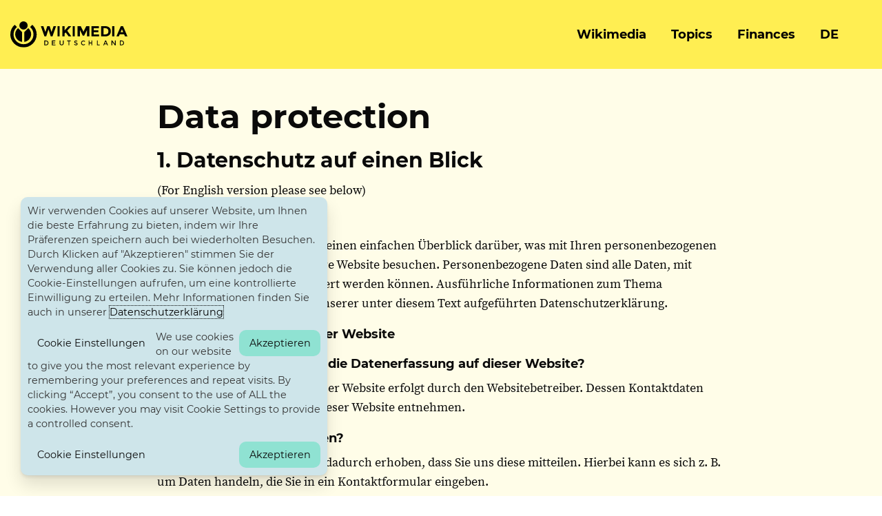

--- FILE ---
content_type: text/html; charset=UTF-8
request_url: https://www.wikimedia.de/2019/en/data-protection/
body_size: 110882
content:
<!DOCTYPE html>
<html lang="en-GB" class="no-js">
<head>
	<meta charset="UTF-8">
	<meta name="viewport" content="width=device-width">
	<link rel="profile" href="http://gmpg.org/xfn/11">
	<link rel="pingback" href="https://www.wikimedia.de/2019/xmlrpc.php">
	<!--[if lt IE 9]>
	<script src="https://www.wikimedia.de/2019/wp-content/themes/wkmde-jb-2019/js/html5.js"></script>
	<![endif]-->

	<!-- Favicons -->
	<link rel="apple-touch-icon" sizes="180x180" href="https://www.wikimedia.de/2019/wp-content/themes/wkmde-jb-2019/dist/assets/img/favicons/apple-touch-icon.png">
	<link rel="icon" type="image/png" sizes="32x32" href="https://www.wikimedia.de/2019/wp-content/themes/wkmde-jb-2019/dist/assets/img/favicons/favicon-32x32.png">
	<link rel="icon" type="image/png" sizes="16x16" href="https://www.wikimedia.de/2019/wp-content/themes/wkmde-jb-2019/dist/assets/img/favicons/favicon-16x16.png">
	<link rel="manifest" href="https://www.wikimedia.de/2019/wp-content/themes/wkmde-jb-2019/dist/assets/img/favicons/site.webmanifest">
	<link rel="mask-icon" href="https://www.wikimedia.de/2019/wp-content/themes/wkmde-jb-2019/dist/assets/img/favicons/safari-pinned-tab.svg" color="#5bbad5">
	<link rel="shortcut icon" href="https://www.wikimedia.de/2019/wp-content/themes/wkmde-jb-2019/dist/assets/img/favicons/favicon.ico">
	<meta name="msapplication-TileColor" content="#ffffff">
	<meta name="msapplication-config" content="https://www.wikimedia.de/2019/wp-content/themes/wkmde-jb-2019/dist/assets/img/favicons/browserconfig.xml">
	<meta name="theme-color" content="#ffffff">
	<script>
	theme_directory = "https://www.wikimedia.de/2019/wp-content/themes/wkmde-jb-2019";
	</script>
	<!-- Matomo DISABLED, moved to GDPR plugin
	<script type="text/javascript">
		var _paq = window._paq || [];
		// tracker methods like "setCustomDimension" should be called before "trackPageView" /
		_paq.push(['trackPageView']);
		_paq.push(['enableLinkTracking']);
		(function() {
		var u="//stats.wikimedia.de/";
		_paq.push(['setTrackerUrl', u+'matomo.php']);
		_paq.push(['setSiteId', (window.location.hostname === 'www.wikimedia.de' ? '1' : '2')]);
		var d=document, g=d.createElement('script'),
		s=d.getElementsByTagName('script')[0];
		g.type='text/javascript'; g.async=true; g.defer=true;
		g.src=u+'matomo.js'; s.parentNode.insertBefore(g,s);
		})();
	</script>
	-->
	<title>Data protection &#8211; Wikimedia Germany</title>
<meta name='robots' content='max-image-preview:large' />
<link rel='dns-prefetch' href='//www.wikimedia.de' />
<link rel="alternate" type="application/rss+xml" title="Wikimedia Germany &raquo; Data protection Comments Feed" href="https://www.wikimedia.de/2019/en/data-protection/feed/" />
<link rel="alternate" title="oEmbed (JSON)" type="application/json+oembed" href="https://www.wikimedia.de/2019/wp-json/oembed/1.0/embed?url=https%3A%2F%2Fwww.wikimedia.de%2F2019%2Fen%2Fdata-protection%2F" />
<link rel="alternate" title="oEmbed (XML)" type="text/xml+oembed" href="https://www.wikimedia.de/2019/wp-json/oembed/1.0/embed?url=https%3A%2F%2Fwww.wikimedia.de%2F2019%2Fen%2Fdata-protection%2F&#038;format=xml" />
<style id='wp-img-auto-sizes-contain-inline-css' type='text/css'>
img:is([sizes=auto i],[sizes^="auto," i]){contain-intrinsic-size:3000px 1500px}
/*# sourceURL=wp-img-auto-sizes-contain-inline-css */
</style>
<style id='wp-emoji-styles-inline-css' type='text/css'>

	img.wp-smiley, img.emoji {
		display: inline !important;
		border: none !important;
		box-shadow: none !important;
		height: 1em !important;
		width: 1em !important;
		margin: 0 0.07em !important;
		vertical-align: -0.1em !important;
		background: none !important;
		padding: 0 !important;
	}
/*# sourceURL=wp-emoji-styles-inline-css */
</style>
<style id='wp-block-library-inline-css' type='text/css'>
:root{--wp-block-synced-color:#7a00df;--wp-block-synced-color--rgb:122,0,223;--wp-bound-block-color:var(--wp-block-synced-color);--wp-editor-canvas-background:#ddd;--wp-admin-theme-color:#007cba;--wp-admin-theme-color--rgb:0,124,186;--wp-admin-theme-color-darker-10:#006ba1;--wp-admin-theme-color-darker-10--rgb:0,107,160.5;--wp-admin-theme-color-darker-20:#005a87;--wp-admin-theme-color-darker-20--rgb:0,90,135;--wp-admin-border-width-focus:2px}@media (min-resolution:192dpi){:root{--wp-admin-border-width-focus:1.5px}}.wp-element-button{cursor:pointer}:root .has-very-light-gray-background-color{background-color:#eee}:root .has-very-dark-gray-background-color{background-color:#313131}:root .has-very-light-gray-color{color:#eee}:root .has-very-dark-gray-color{color:#313131}:root .has-vivid-green-cyan-to-vivid-cyan-blue-gradient-background{background:linear-gradient(135deg,#00d084,#0693e3)}:root .has-purple-crush-gradient-background{background:linear-gradient(135deg,#34e2e4,#4721fb 50%,#ab1dfe)}:root .has-hazy-dawn-gradient-background{background:linear-gradient(135deg,#faaca8,#dad0ec)}:root .has-subdued-olive-gradient-background{background:linear-gradient(135deg,#fafae1,#67a671)}:root .has-atomic-cream-gradient-background{background:linear-gradient(135deg,#fdd79a,#004a59)}:root .has-nightshade-gradient-background{background:linear-gradient(135deg,#330968,#31cdcf)}:root .has-midnight-gradient-background{background:linear-gradient(135deg,#020381,#2874fc)}:root{--wp--preset--font-size--normal:16px;--wp--preset--font-size--huge:42px}.has-regular-font-size{font-size:1em}.has-larger-font-size{font-size:2.625em}.has-normal-font-size{font-size:var(--wp--preset--font-size--normal)}.has-huge-font-size{font-size:var(--wp--preset--font-size--huge)}.has-text-align-center{text-align:center}.has-text-align-left{text-align:left}.has-text-align-right{text-align:right}.has-fit-text{white-space:nowrap!important}#end-resizable-editor-section{display:none}.aligncenter{clear:both}.items-justified-left{justify-content:flex-start}.items-justified-center{justify-content:center}.items-justified-right{justify-content:flex-end}.items-justified-space-between{justify-content:space-between}.screen-reader-text{border:0;clip-path:inset(50%);height:1px;margin:-1px;overflow:hidden;padding:0;position:absolute;width:1px;word-wrap:normal!important}.screen-reader-text:focus{background-color:#ddd;clip-path:none;color:#444;display:block;font-size:1em;height:auto;left:5px;line-height:normal;padding:15px 23px 14px;text-decoration:none;top:5px;width:auto;z-index:100000}html :where(.has-border-color){border-style:solid}html :where([style*=border-top-color]){border-top-style:solid}html :where([style*=border-right-color]){border-right-style:solid}html :where([style*=border-bottom-color]){border-bottom-style:solid}html :where([style*=border-left-color]){border-left-style:solid}html :where([style*=border-width]){border-style:solid}html :where([style*=border-top-width]){border-top-style:solid}html :where([style*=border-right-width]){border-right-style:solid}html :where([style*=border-bottom-width]){border-bottom-style:solid}html :where([style*=border-left-width]){border-left-style:solid}html :where(img[class*=wp-image-]){height:auto;max-width:100%}:where(figure){margin:0 0 1em}html :where(.is-position-sticky){--wp-admin--admin-bar--position-offset:var(--wp-admin--admin-bar--height,0px)}@media screen and (max-width:600px){html :where(.is-position-sticky){--wp-admin--admin-bar--position-offset:0px}}

/*# sourceURL=wp-block-library-inline-css */
</style><style id='wp-block-heading-inline-css' type='text/css'>
h1:where(.wp-block-heading).has-background,h2:where(.wp-block-heading).has-background,h3:where(.wp-block-heading).has-background,h4:where(.wp-block-heading).has-background,h5:where(.wp-block-heading).has-background,h6:where(.wp-block-heading).has-background{padding:1.25em 2.375em}h1.has-text-align-left[style*=writing-mode]:where([style*=vertical-lr]),h1.has-text-align-right[style*=writing-mode]:where([style*=vertical-rl]),h2.has-text-align-left[style*=writing-mode]:where([style*=vertical-lr]),h2.has-text-align-right[style*=writing-mode]:where([style*=vertical-rl]),h3.has-text-align-left[style*=writing-mode]:where([style*=vertical-lr]),h3.has-text-align-right[style*=writing-mode]:where([style*=vertical-rl]),h4.has-text-align-left[style*=writing-mode]:where([style*=vertical-lr]),h4.has-text-align-right[style*=writing-mode]:where([style*=vertical-rl]),h5.has-text-align-left[style*=writing-mode]:where([style*=vertical-lr]),h5.has-text-align-right[style*=writing-mode]:where([style*=vertical-rl]),h6.has-text-align-left[style*=writing-mode]:where([style*=vertical-lr]),h6.has-text-align-right[style*=writing-mode]:where([style*=vertical-rl]){rotate:180deg}
/*# sourceURL=https://www.wikimedia.de/2019/wp-includes/blocks/heading/style.min.css */
</style>
<style id='wp-block-list-inline-css' type='text/css'>
ol,ul{box-sizing:border-box}:root :where(.wp-block-list.has-background){padding:1.25em 2.375em}
/*# sourceURL=https://www.wikimedia.de/2019/wp-includes/blocks/list/style.min.css */
</style>
<style id='wp-block-paragraph-inline-css' type='text/css'>
.is-small-text{font-size:.875em}.is-regular-text{font-size:1em}.is-large-text{font-size:2.25em}.is-larger-text{font-size:3em}.has-drop-cap:not(:focus):first-letter{float:left;font-size:8.4em;font-style:normal;font-weight:100;line-height:.68;margin:.05em .1em 0 0;text-transform:uppercase}body.rtl .has-drop-cap:not(:focus):first-letter{float:none;margin-left:.1em}p.has-drop-cap.has-background{overflow:hidden}:root :where(p.has-background){padding:1.25em 2.375em}:where(p.has-text-color:not(.has-link-color)) a{color:inherit}p.has-text-align-left[style*="writing-mode:vertical-lr"],p.has-text-align-right[style*="writing-mode:vertical-rl"]{rotate:180deg}
/*# sourceURL=https://www.wikimedia.de/2019/wp-includes/blocks/paragraph/style.min.css */
</style>
<style id='global-styles-inline-css' type='text/css'>
:root{--wp--preset--aspect-ratio--square: 1;--wp--preset--aspect-ratio--4-3: 4/3;--wp--preset--aspect-ratio--3-4: 3/4;--wp--preset--aspect-ratio--3-2: 3/2;--wp--preset--aspect-ratio--2-3: 2/3;--wp--preset--aspect-ratio--16-9: 16/9;--wp--preset--aspect-ratio--9-16: 9/16;--wp--preset--color--black: #000000;--wp--preset--color--cyan-bluish-gray: #abb8c3;--wp--preset--color--white: #ffffff;--wp--preset--color--pale-pink: #f78da7;--wp--preset--color--vivid-red: #cf2e2e;--wp--preset--color--luminous-vivid-orange: #ff6900;--wp--preset--color--luminous-vivid-amber: #fcb900;--wp--preset--color--light-green-cyan: #7bdcb5;--wp--preset--color--vivid-green-cyan: #00d084;--wp--preset--color--pale-cyan-blue: #8ed1fc;--wp--preset--color--vivid-cyan-blue: #0693e3;--wp--preset--color--vivid-purple: #9b51e0;--wp--preset--color--red: #FF7F7F;--wp--preset--color--light-red: #FFDCD8;--wp--preset--color--yellow: #FFEE52;--wp--preset--color--light-yellow: #FDF7C0;--wp--preset--color--green: #8FE2D2;--wp--preset--color--light-green: #D4F5EF;--wp--preset--color--medium-gray: #929191;--wp--preset--color--dark-gray: #565656;--wp--preset--gradient--vivid-cyan-blue-to-vivid-purple: linear-gradient(135deg,rgb(6,147,227) 0%,rgb(155,81,224) 100%);--wp--preset--gradient--light-green-cyan-to-vivid-green-cyan: linear-gradient(135deg,rgb(122,220,180) 0%,rgb(0,208,130) 100%);--wp--preset--gradient--luminous-vivid-amber-to-luminous-vivid-orange: linear-gradient(135deg,rgb(252,185,0) 0%,rgb(255,105,0) 100%);--wp--preset--gradient--luminous-vivid-orange-to-vivid-red: linear-gradient(135deg,rgb(255,105,0) 0%,rgb(207,46,46) 100%);--wp--preset--gradient--very-light-gray-to-cyan-bluish-gray: linear-gradient(135deg,rgb(238,238,238) 0%,rgb(169,184,195) 100%);--wp--preset--gradient--cool-to-warm-spectrum: linear-gradient(135deg,rgb(74,234,220) 0%,rgb(151,120,209) 20%,rgb(207,42,186) 40%,rgb(238,44,130) 60%,rgb(251,105,98) 80%,rgb(254,248,76) 100%);--wp--preset--gradient--blush-light-purple: linear-gradient(135deg,rgb(255,206,236) 0%,rgb(152,150,240) 100%);--wp--preset--gradient--blush-bordeaux: linear-gradient(135deg,rgb(254,205,165) 0%,rgb(254,45,45) 50%,rgb(107,0,62) 100%);--wp--preset--gradient--luminous-dusk: linear-gradient(135deg,rgb(255,203,112) 0%,rgb(199,81,192) 50%,rgb(65,88,208) 100%);--wp--preset--gradient--pale-ocean: linear-gradient(135deg,rgb(255,245,203) 0%,rgb(182,227,212) 50%,rgb(51,167,181) 100%);--wp--preset--gradient--electric-grass: linear-gradient(135deg,rgb(202,248,128) 0%,rgb(113,206,126) 100%);--wp--preset--gradient--midnight: linear-gradient(135deg,rgb(2,3,129) 0%,rgb(40,116,252) 100%);--wp--preset--font-size--small: 13px;--wp--preset--font-size--medium: 20px;--wp--preset--font-size--large: 36px;--wp--preset--font-size--x-large: 42px;--wp--preset--spacing--20: 0.44rem;--wp--preset--spacing--30: 0.67rem;--wp--preset--spacing--40: 1rem;--wp--preset--spacing--50: 1.5rem;--wp--preset--spacing--60: 2.25rem;--wp--preset--spacing--70: 3.38rem;--wp--preset--spacing--80: 5.06rem;--wp--preset--shadow--natural: 6px 6px 9px rgba(0, 0, 0, 0.2);--wp--preset--shadow--deep: 12px 12px 50px rgba(0, 0, 0, 0.4);--wp--preset--shadow--sharp: 6px 6px 0px rgba(0, 0, 0, 0.2);--wp--preset--shadow--outlined: 6px 6px 0px -3px rgb(255, 255, 255), 6px 6px rgb(0, 0, 0);--wp--preset--shadow--crisp: 6px 6px 0px rgb(0, 0, 0);}:where(.is-layout-flex){gap: 0.5em;}:where(.is-layout-grid){gap: 0.5em;}body .is-layout-flex{display: flex;}.is-layout-flex{flex-wrap: wrap;align-items: center;}.is-layout-flex > :is(*, div){margin: 0;}body .is-layout-grid{display: grid;}.is-layout-grid > :is(*, div){margin: 0;}:where(.wp-block-columns.is-layout-flex){gap: 2em;}:where(.wp-block-columns.is-layout-grid){gap: 2em;}:where(.wp-block-post-template.is-layout-flex){gap: 1.25em;}:where(.wp-block-post-template.is-layout-grid){gap: 1.25em;}.has-black-color{color: var(--wp--preset--color--black) !important;}.has-cyan-bluish-gray-color{color: var(--wp--preset--color--cyan-bluish-gray) !important;}.has-white-color{color: var(--wp--preset--color--white) !important;}.has-pale-pink-color{color: var(--wp--preset--color--pale-pink) !important;}.has-vivid-red-color{color: var(--wp--preset--color--vivid-red) !important;}.has-luminous-vivid-orange-color{color: var(--wp--preset--color--luminous-vivid-orange) !important;}.has-luminous-vivid-amber-color{color: var(--wp--preset--color--luminous-vivid-amber) !important;}.has-light-green-cyan-color{color: var(--wp--preset--color--light-green-cyan) !important;}.has-vivid-green-cyan-color{color: var(--wp--preset--color--vivid-green-cyan) !important;}.has-pale-cyan-blue-color{color: var(--wp--preset--color--pale-cyan-blue) !important;}.has-vivid-cyan-blue-color{color: var(--wp--preset--color--vivid-cyan-blue) !important;}.has-vivid-purple-color{color: var(--wp--preset--color--vivid-purple) !important;}.has-black-background-color{background-color: var(--wp--preset--color--black) !important;}.has-cyan-bluish-gray-background-color{background-color: var(--wp--preset--color--cyan-bluish-gray) !important;}.has-white-background-color{background-color: var(--wp--preset--color--white) !important;}.has-pale-pink-background-color{background-color: var(--wp--preset--color--pale-pink) !important;}.has-vivid-red-background-color{background-color: var(--wp--preset--color--vivid-red) !important;}.has-luminous-vivid-orange-background-color{background-color: var(--wp--preset--color--luminous-vivid-orange) !important;}.has-luminous-vivid-amber-background-color{background-color: var(--wp--preset--color--luminous-vivid-amber) !important;}.has-light-green-cyan-background-color{background-color: var(--wp--preset--color--light-green-cyan) !important;}.has-vivid-green-cyan-background-color{background-color: var(--wp--preset--color--vivid-green-cyan) !important;}.has-pale-cyan-blue-background-color{background-color: var(--wp--preset--color--pale-cyan-blue) !important;}.has-vivid-cyan-blue-background-color{background-color: var(--wp--preset--color--vivid-cyan-blue) !important;}.has-vivid-purple-background-color{background-color: var(--wp--preset--color--vivid-purple) !important;}.has-black-border-color{border-color: var(--wp--preset--color--black) !important;}.has-cyan-bluish-gray-border-color{border-color: var(--wp--preset--color--cyan-bluish-gray) !important;}.has-white-border-color{border-color: var(--wp--preset--color--white) !important;}.has-pale-pink-border-color{border-color: var(--wp--preset--color--pale-pink) !important;}.has-vivid-red-border-color{border-color: var(--wp--preset--color--vivid-red) !important;}.has-luminous-vivid-orange-border-color{border-color: var(--wp--preset--color--luminous-vivid-orange) !important;}.has-luminous-vivid-amber-border-color{border-color: var(--wp--preset--color--luminous-vivid-amber) !important;}.has-light-green-cyan-border-color{border-color: var(--wp--preset--color--light-green-cyan) !important;}.has-vivid-green-cyan-border-color{border-color: var(--wp--preset--color--vivid-green-cyan) !important;}.has-pale-cyan-blue-border-color{border-color: var(--wp--preset--color--pale-cyan-blue) !important;}.has-vivid-cyan-blue-border-color{border-color: var(--wp--preset--color--vivid-cyan-blue) !important;}.has-vivid-purple-border-color{border-color: var(--wp--preset--color--vivid-purple) !important;}.has-vivid-cyan-blue-to-vivid-purple-gradient-background{background: var(--wp--preset--gradient--vivid-cyan-blue-to-vivid-purple) !important;}.has-light-green-cyan-to-vivid-green-cyan-gradient-background{background: var(--wp--preset--gradient--light-green-cyan-to-vivid-green-cyan) !important;}.has-luminous-vivid-amber-to-luminous-vivid-orange-gradient-background{background: var(--wp--preset--gradient--luminous-vivid-amber-to-luminous-vivid-orange) !important;}.has-luminous-vivid-orange-to-vivid-red-gradient-background{background: var(--wp--preset--gradient--luminous-vivid-orange-to-vivid-red) !important;}.has-very-light-gray-to-cyan-bluish-gray-gradient-background{background: var(--wp--preset--gradient--very-light-gray-to-cyan-bluish-gray) !important;}.has-cool-to-warm-spectrum-gradient-background{background: var(--wp--preset--gradient--cool-to-warm-spectrum) !important;}.has-blush-light-purple-gradient-background{background: var(--wp--preset--gradient--blush-light-purple) !important;}.has-blush-bordeaux-gradient-background{background: var(--wp--preset--gradient--blush-bordeaux) !important;}.has-luminous-dusk-gradient-background{background: var(--wp--preset--gradient--luminous-dusk) !important;}.has-pale-ocean-gradient-background{background: var(--wp--preset--gradient--pale-ocean) !important;}.has-electric-grass-gradient-background{background: var(--wp--preset--gradient--electric-grass) !important;}.has-midnight-gradient-background{background: var(--wp--preset--gradient--midnight) !important;}.has-small-font-size{font-size: var(--wp--preset--font-size--small) !important;}.has-medium-font-size{font-size: var(--wp--preset--font-size--medium) !important;}.has-large-font-size{font-size: var(--wp--preset--font-size--large) !important;}.has-x-large-font-size{font-size: var(--wp--preset--font-size--x-large) !important;}
/*# sourceURL=global-styles-inline-css */
</style>

<style id='classic-theme-styles-inline-css' type='text/css'>
/*! This file is auto-generated */
.wp-block-button__link{color:#fff;background-color:#32373c;border-radius:9999px;box-shadow:none;text-decoration:none;padding:calc(.667em + 2px) calc(1.333em + 2px);font-size:1.125em}.wp-block-file__button{background:#32373c;color:#fff;text-decoration:none}
/*# sourceURL=/wp-includes/css/classic-themes.min.css */
</style>
<link rel='stylesheet' id='cookie-law-info-css' href='https://www.wikimedia.de/2019/wp-content/plugins/webtoffee-gdpr-cookie-consent/public/css/cookie-law-info-public.css?ver=2.3.9' type='text/css' media='all' />
<link rel='stylesheet' id='cookie-law-info-gdpr-css' href='https://www.wikimedia.de/2019/wp-content/plugins/webtoffee-gdpr-cookie-consent/public/css/cookie-law-info-gdpr.css?ver=2.3.9' type='text/css' media='all' />
<style id='cookie-law-info-gdpr-inline-css' type='text/css'>
.cli-modal-content, .cli-tab-content { background-color: #ffffff; }.cli-privacy-content-text, .cli-modal .cli-modal-dialog, .cli-tab-container p, a.cli-privacy-readmore { color: #000000; }.cli-tab-header { background-color: #f2f2f2; }.cli-tab-header, .cli-tab-header a.cli-nav-link,span.cli-necessary-caption,.cli-switch .cli-slider:after { color: #000000; }.cli-switch .cli-slider:before { background-color: #ffffff; }.cli-switch input:checked + .cli-slider:before { background-color: #ffffff; }.cli-switch .cli-slider { background-color: #e3e1e8; }.cli-switch input:checked + .cli-slider { background-color: #28a745; }.cli-modal-close svg { fill: #000000; }.cli-tab-footer .wt-cli-privacy-accept-all-btn { background-color: #00acad; color: #ffffff}.cli-tab-footer .wt-cli-privacy-accept-btn { background-color: #00acad; color: #ffffff}.cli-tab-header a:before{ border-right: 1px solid #000000; border-bottom: 1px solid #000000; }
/*# sourceURL=cookie-law-info-gdpr-inline-css */
</style>
<link rel='stylesheet' id='site-css-css' href='https://www.wikimedia.de/2019/wp-content/themes/wkmde-jb-2019/dist/assets/scss/app.css?ver=6.9' type='text/css' media='all' />
<link rel='stylesheet' id='style-css-css' href='https://www.wikimedia.de/2019/wp-content/themes/wkmde-jb-2019/style.css?ver=6.9' type='text/css' media='all' />
<script type="text/javascript" src="https://www.wikimedia.de/2019/wp-includes/js/jquery/jquery.min.js?ver=3.7.1" id="jquery-core-js"></script>
<script type="text/javascript" src="https://www.wikimedia.de/2019/wp-includes/js/jquery/jquery-migrate.min.js?ver=3.4.1" id="jquery-migrate-js"></script>
<script type="text/javascript" id="cookie-law-info-js-extra">
/* <![CDATA[ */
var Cli_Data = {"nn_cookie_ids":[],"non_necessary_cookies":[],"cookielist":[],"ajax_url":"https://www.wikimedia.de/2019/wp-admin/admin-ajax.php","current_lang":"en","security":"e3b842e809","eu_countries":["GB"],"geoIP":"disabled","use_custom_geolocation_api":"","custom_geolocation_api":"https://geoip.cookieyes.com/geoip/checker/result.php","consentVersion":"1","strictlyEnabled":["necessary","obligatoire"],"cookieDomain":"","privacy_length":"250","ccpaEnabled":"","ccpaRegionBased":"","ccpaBarEnabled":"","ccpaType":"gdpr","triggerDomRefresh":"","secure_cookies":""};
var log_object = {"ajax_url":"https://www.wikimedia.de/2019/wp-admin/admin-ajax.php"};
//# sourceURL=cookie-law-info-js-extra
/* ]]> */
</script>
<script type="text/javascript" src="https://www.wikimedia.de/2019/wp-content/plugins/webtoffee-gdpr-cookie-consent/public/js/cookie-law-info-public.js?ver=2.3.9" id="cookie-law-info-js"></script>
<link rel="https://api.w.org/" href="https://www.wikimedia.de/2019/wp-json/" /><link rel="alternate" title="JSON" type="application/json" href="https://www.wikimedia.de/2019/wp-json/wp/v2/pages/425" /><link rel="EditURI" type="application/rsd+xml" title="RSD" href="https://www.wikimedia.de/2019/xmlrpc.php?rsd" />
<meta name="generator" content="WordPress 6.9" />
<link rel="canonical" href="https://www.wikimedia.de/2019/en/data-protection/" />
<link rel='shortlink' href='https://www.wikimedia.de/2019/?p=425' />
<!-- BB OG --><meta property="og:title" content="Data protection - Wikimedia Germany"><meta property="og:image" content="https://www.wikimedia.de/2019/wp-content/uploads/2022/01/Default-Social-Media-Image-720x405.png"><meta property="og:url" content="https://www.wikimedia.de/2019/en/data-protection/"><meta property="og:site_name" content="Wikimedia Germany"><meta property="og:locale" content="en_GB"><meta property="og:type" content="website"><!--	--></head>
<body class="wp-singular page-template-default page page-id-425 wp-embed-responsive wp-theme-wkmde-jb-2019 yellow-color-scheme">
	<header id="site-header" class="site-header" role="banner">
		<div class="grid-container">
			<div class="grid-x grid-margin-x align-middle">
				<div class="shrink cell">
					<a href="https://www.wikimedia.de/2019/en/homepage/">
						<img class="logo" src="https://www.wikimedia.de/2019/wp-content/themes/wkmde-jb-2019/dist/assets/img/wikimedia-de-logo.svg" alt="Logo">
					</a>
				</div>
				<div class="cell auto show-for-large">
					<ul class="menu align-right top-menu"><li id="menu-item-430" class="menu-item menu-item-type-post_type menu-item-object-page menu-item-430 menu-item-wikimedia"><a href="https://www.wikimedia.de/2019/en/wikimedia/">Wikimedia</a></li>
<li id="menu-item-431" class="menu-item menu-item-type-post_type menu-item-object-page menu-item-431 menu-item-topics"><a href="https://www.wikimedia.de/2019/en/topics/">Topics</a></li>
<li id="menu-item-432" class="menu-item menu-item-type-post_type menu-item-object-page menu-item-432 menu-item-finances"><a href="https://www.wikimedia.de/2019/en/finances/">Finances</a></li>
<li id="menu-item-429-de" class="lang-item lang-item-9 lang-item-de no-translation lang-item-first menu-item menu-item-type-custom menu-item-object-custom menu-item-429-de"><a href="https://www.wikimedia.de/2019/" hreflang="de-DE" lang="de-DE">DE</a></li>
</ul>				</div>
				<div class="cell shrink show-for-large">
								</div>
			<div class="cell auto hide-for-large">
					<button data-toggle="mobile-nav-container" class="reset anim-menu-btn js-anim-menu-btn js-tab-focus float-right" aria-label="Toggle menu">
						<i class="anim-menu-btn__icon anim-menu-btn__icon--arrow-left" aria-hidden="true"></i>
					</button>
			</div>
		</div>
	</div>
</header>
<div class="mobile-nav-container hide-for-large" id="mobile-nav-container" data-toggler data-animate="slide-in-left slide-out-left">
	<div class="grid-container">
		<div class="grid-x grid-margin-x align-middle">
			<div class="small-12 cell">
				<ul class="menu vertical top-menu-mobile"><li class="menu-item menu-item-type-post_type menu-item-object-page menu-item-430"><a href="https://www.wikimedia.de/2019/en/wikimedia/">Wikimedia</a></li>
<li class="menu-item menu-item-type-post_type menu-item-object-page menu-item-431"><a href="https://www.wikimedia.de/2019/en/topics/">Topics</a></li>
<li class="menu-item menu-item-type-post_type menu-item-object-page menu-item-432"><a href="https://www.wikimedia.de/2019/en/finances/">Finances</a></li>
<li class="lang-item lang-item-9 lang-item-de no-translation lang-item-first menu-item menu-item-type-custom menu-item-object-custom menu-item-429-de"><a href="https://www.wikimedia.de/2019/" hreflang="de-DE" lang="de-DE">DE</a></li>
</ul>						</div>
	</div>
</div>
</div>
<main id="main-content" class="main-content">
<section class="page-title-container padding-top-2 extra-light-color-bg">
	<div class="grid-container">
		<div class="grid-x grid-margin-x">
			<div class="cell medium-8 medium-offset-2">
				<h1><span class="underline">Data protection</span></h1>
							</div>
		</div>
	</div>
</section>
<div class="extra-light-color-bg">
	<div class="grid-container">
		<div class="grid-x grid-margin-x">
			<div class="medium-8 medium-offset-2 cell entry-content margin-bottom-4">
				
<h2 class="wp-block-heading"><strong>1. Datenschutz auf einen Blick</strong></h2>



<p>(For&nbsp;English version&nbsp;please see&nbsp;below) </p>



<h5 class="wp-block-heading"><strong>Allgemeine Hinweise</strong></h5>



<p>Die folgenden Hinweise geben einen einfachen Überblick darüber, was mit Ihren personenbezogenen Daten passiert, wenn Sie unsere Website besuchen. Personenbezogene Daten sind alle Daten, mit denen Sie persönlich identifiziert werden können. Ausführliche Informationen zum Thema Datenschutz entnehmen Sie unserer unter diesem Text aufgeführten Datenschutzerklärung.</p>



<h5 class="wp-block-heading"><strong>Datenerfassung auf unserer Website</strong></h5>



<p></p>



<h5 class="wp-block-heading"><strong>Wer ist verantwortlich für die Datenerfassung auf dieser Website?</strong></h5>



<p>Die Datenverarbeitung auf dieser Website erfolgt durch den Websitebetreiber. Dessen Kontaktdaten können Sie dem Impressum dieser Website entnehmen.</p>



<h5 class="wp-block-heading"><strong>Wie erfassen wir Ihre Daten?</strong></h5>



<p>Ihre Daten werden zum einen dadurch erhoben, dass Sie uns diese mitteilen. Hierbei kann es sich z. B. um Daten handeln, die Sie in ein Kontaktformular eingeben.</p>



<p>Andere Daten werden automatisch beim Besuch der Website durch unsere IT-Systeme erfasst. Das sind vor allem technische Daten (z. B. Internetbrowser, Betriebssystem oder Uhrzeit des Seitenaufrufs). Die Erfassung dieser Daten erfolgt automatisch, sobald Sie unsere Website betreten.</p>



<h5 class="wp-block-heading"><strong>Wofür nutzen wir Ihre Daten?</strong></h5>



<p>Ein Teil der Daten wird erhoben, um eine fehlerfreie Bereitstellung der Website zu gewährleisten. Andere Daten können zur Analyse Ihres Nutzerverhaltens verwendet werden.<br></p>



<h5 class="wp-block-heading"><strong>Welche Rechte haben Sie bezüglich Ihrer Daten?</strong></h5>



<p>Sie haben jederzeit das Recht unentgeltlich Auskunft über Herkunft, Empfänger und Zweck Ihrer gespeicherten personenbezogenen Daten zu erhalten. Sie haben außerdem ein Recht, die Berichtigung, Sperrung oder Löschung dieser Daten zu verlangen. Hierzu sowie zu weiteren Fragen zum Thema Datenschutz können Sie sich jederzeit unter der im Impressum angegebenen Adresse an uns wenden. Des Weiteren steht Ihnen ein Beschwerderecht bei der zuständigen Aufsichtsbehörde zu.<br></p>



<h5 class="wp-block-heading"><strong>Analyse-Tools und Tools von Drittanbietern</strong></h5>



<p>Beim Besuch unserer Website kann Ihr Surf-Verhalten statistisch ausgewertet werden. Das geschieht vor allem mit Cookies und mit sogenannten Analyseprogrammen. Die Analyse Ihres Surf-Verhaltens erfolgt in der Regel anonym; das Surf-Verhalten kann nicht zu Ihnen zurückverfolgt werden. Sie können dieser Analyse widersprechen oder sie durch die Nichtbenutzung bestimmter Tools verhindern. Detaillierte Informationen dazu finden Sie in der folgenden Datenschutzerklärung.Sie können dieser Analyse widersprechen. Über die Widerspruchsmöglichkeiten werden wir Sie in dieser Datenschutzerklärung informieren.</p>



<h2 class="wp-block-heading"><strong>2. Allgemeine Hinweise und Pflichtinformationen</strong></h2>



<p></p>



<p><strong>Datenschutz</strong></p>



<p>Die Betreiber dieser Seiten nehmen den Schutz Ihrer persönlichen Daten sehr ernst. Wir behandeln Ihre personenbezogenen Daten vertraulich und entsprechend der gesetzlichen Datenschutzvorschriften sowie dieser Datenschutzerklärung.<br></p>



<p>Wenn Sie diese Website benutzen, werden verschiedene personenbezogene Daten erhoben. Personenbezogene Daten sind Daten, mit denen Sie persönlich identifiziert werden können. Die vorliegende Datenschutzerklärung erläutert, welche Daten wir erheben und wofür wir sie nutzen. Sie erläutert auch, wie und zu welchem Zweck das geschieht.<br></p>



<p>Wir weisen darauf hin, dass die Datenübertragung im Internet (z. B. bei der Kommunikation per E-Mail) Sicherheitslücken aufweisen kann. Ein lückenloser Schutz der Daten vor dem Zugriff durch Dritte ist nicht möglich.<br></p>



<p><strong>Hinweis zum Verantwortlichen</strong></p>



<p>Der Verantwortliche für die Datenverarbeitung auf dieser Website ist:<br>Wikimedia Deutschland – Gesellschaft zur Förderung Freien Wissens e. V.<br>Tempelhofer Ufer 23-24<br>10963 Berlin<br></p>



<p>Telefon: +49(0)30-21915826-0<br>E-Mail: <a href="mailto:datenschutz@wikimedia.de">datenschutz@wikimedia.de</a></p>



<p><br><strong>Widerruf Ihrer Einwilligung zur Datenverarbeitung</strong></p>



<p>Viele Datenverarbeitungsvorgänge sind nur mit Ihrer ausdrücklichen Einwilligung möglich. Sie können eine bereits erteilte Einwilligung jederzeit widerrufen. Dazu reicht eine formlose Mitteilung per E-Mail an uns. Die Rechtmäßigkeit der bis zum Widerruf erfolgten Datenverarbeitung bleibt vom Widerruf unberührt.<br><br><strong>Beschwerderecht bei der zuständigen Aufsichtsbehörde</strong></p>



<p>Im Falle datenschutzrechtlicher Verstöße steht dem Betroffenen ein Beschwerderecht bei der zuständigen Aufsichtsbehörde zu. Zuständige Aufsichtsbehörde in datenschutzrechtlichen Fragen ist der Landesdatenschutzbeauftragte des Bundeslandes, in dem unser Unternehmen seinen Sitz hat. Eine Liste der Datenschutzbeauftragten sowie deren Kontaktdaten können folgendem Link entnommen werden: <a href="https://www.bfdi.bund.de/DE/Infothek/Anschriften_Links/anschriften_links-node.html">https://www.bfdi.bund.de/DE/Infothek/Anschriften_Links/anschriften_links-node.html</a><br></p>



<p><strong>Recht auf Datenübertragbarkeit</strong></p>



<p>Sie haben das Recht, Daten, die wir auf Grundlage Ihrer Einwilligung oder in Erfüllung eines Vertrags automatisiert verarbeiten, an sich oder an einen Dritten in einem gängigen, maschinenlesbaren Format aushändigen zu lassen. Sofern Sie die direkte Übertragung der Daten an einen anderen Verantwortlichen verlangen, erfolgt dies nur, soweit es technisch machbar ist.<br><br><strong>SSL- bzw. TLS-Verschlüsselung</strong></p>



<p>Diese Seite nutzt aus Sicherheitsgründen und zum Schutz der Übertragung vertraulicher Inhalte, wie zum Beispiel Bestellungen oder Anfragen, die Sie an uns als Seitenbetreiber senden, eine SSL-bzw. TLS-Verschlüsselung. Eine verschlüsselte Verbindung erkennen Sie daran, dass die Adresszeile des Browsers von “http://” auf “https://” wechselt und an dem Schloss-Symbol in Ihrer Browserzeile.<br>Wenn die SSL- bzw. TLS-Verschlüsselung aktiviert ist, können die Daten, die Sie an uns übermitteln, nicht von Dritten mitgelesen werden.<br><br><strong>Verschlüsselter Zahlungsverkehr auf dieser Website</strong></p>



<p>Besteht nach dem Abschluss eines kostenpflichtigen Vertrags eine Verpflichtung, uns Ihre Zahlungsdaten (z. B. Kontonummer bei Einzugsermächtigung) zu übermitteln, werden diese Daten zur Zahlungsabwicklung benötigt. Der Zahlungsverkehr über die gängigen Zahlungsmittel (Visa/MasterCard, Lastschriftverfahren) erfolgt ausschließlich über eine verschlüsselte SSL- bzw. TLS-Verbindung. Eine verschlüsselte Verbindung erkennen Sie daran, dass die Adresszeile des Browsers von &#8220;http://&#8221; auf &#8220;https://&#8221; wechselt und an dem Schloss-Symbol in Ihrer Browserzeile.<br><br>Bei verschlüsselter Kommunikation können Ihre Zahlungsdaten, die Sie an uns übermitteln, nicht von Dritten mitgelesen werden.<br><br><strong>Auskunft, Einschränkung der Verarbeitung, Löschung</strong></p>



<p>Sie haben im Rahmen der geltenden gesetzlichen Bestimmungen jederzeit das Recht auf unentgeltliche Auskunft über Ihre gespeicherten personenbezogenen Daten, deren Herkunft und Empfänger und den Zweck der Datenverarbeitung und ggf. ein Recht auf Berichtigung, Einschränkung der Verarbeitung oder Löschung dieser Daten. Hierzu sowie zu weiteren Fragen zum Thema personenbezogene Daten können Sie sich jederzeit unter der im Impressum angegebenen Adresse an uns wenden.<br><br><strong>Automatisierte Entscheidungsfindung</strong></p>



<p>Wir verwenden keine automatisierte Entscheidungsfindung einschließlich Profiling gemäß Artikel 22 Abs. 1 und 4 DS-GVO.<br><br><strong>Pflicht zur Bereitstellung von Daten</strong></p>



<p>Sie sind in keinem Fall gesetzlich oder vertraglich dazu verpflichtet, uns personenbezogene Daten bereitzustellen. Ohne die Bereitstellung im Rahmen der unten angegebenen Dienstleistungen, können wir Ihnen die dort beschriebenen Funktionen aber nicht zur Verfügung stellen.</p>



<h2 class="wp-block-heading"><strong>3. Datenschutzbeauftragter</strong></h2>



<p><strong>Gesetzlich vorgeschriebener Datenschutzbeauftragter</strong></p>



<p>Wir haben für unser Unternehmen einen Datenschutzbeauftragten bestellt.<br>Thorsten Feldmann, LL.M.<br>JBB Rechtsanwälte Jaschinski Biere Brexl Partnerschaft mbB<br>Christinenstr. 18/19<br>10119 Berlin<br><br>Telefon: +49 30 443 765 0<br>E-Mail: datenschutz@wikimedia.de</p>



<h2 class="wp-block-heading"><strong>4. Datenerfassung auf unserer Website</strong></h2>



<p><strong>Cookies</strong></p>



<p>Die Internetseiten verwenden teilweise so genannte Cookies. Cookies richten auf Ihrem Rechner keinen Schaden an und enthalten keine Viren. Cookies dienen dazu, unser Angebot nutzerfreundlicher, effektiver und sicherer zu machen. Cookies sind kleine Textdateien, die auf Ihrem Rechner abgelegt werden und die Ihr Browser speichert.<br><br>Die meisten der von uns verwendeten Cookies sind so genannte “Session-Cookies”. Sie werden nach Ende Ihres Besuchs automatisch gelöscht. Andere Cookies bleiben auf Ihrem Endgerät gespeichert bis Sie diese löschen. Diese Cookies ermöglichen es uns, Ihren Browser beim nächsten Besuch wiederzuerkennen.<br><br>Sie können Ihren Browser so einstellen, dass Sie über das Setzen von Cookies informiert werden und Cookies nur im Einzelfall erlauben, die Annahme von Cookies für bestimmte Fälle oder generell ausschließen sowie das automatische Löschen der Cookies beim Schließen des Browsers aktivieren. Bei der Deaktivierung von Cookies kann die Funktionalität dieser Website eingeschränkt sein.<br><br>Cookies, die zur Durchführung des elektronischen Kommunikationsvorgangs oder zur Bereitstellung bestimmter, von Ihnen erwünschter Funktionen (z. B. Warenkorbfunktion) erforderlich sind, werden auf Grundlage von Art. 6 Abs. 1 lit. f DSGVO gespeichert. Der Websitebetreiber hat ein berechtigtes Interesse an der Speicherung von Cookies zur technisch fehlerfreien und optimierten Bereitstellung seiner Dienste. Soweit andere Cookies (z. B. Cookies zur Analyse Ihres Surfverhaltens) gespeichert werden, werden diese in dieser Datenschutzerklärung gesondert behandelt. </p>



<p><strong>Server-Log-Dateien</strong></p>



<p>Der Provider der Seiten erhebt und speichert automatisch Informationen in so genannten Server-Log-Dateien, die Ihr Browser automatisch an uns übermittelt. Dies sind:<br><br></p>



<ul class="wp-block-list"><li>Browsertyp und Browserversion</li><li>verwendetes Betriebssystem</li><li>Referrer URL</li><li>Hostname des zugreifenden Rechners</li><li>Uhrzeit der Serveranfrage</li><li>IP-Adresse</li></ul>



<p>Eine Zusammenführung dieser Daten mit anderen Datenquellen wird nicht vorgenommen.<br><br>Grundlage für die Datenverarbeitung ist Art. 6 Abs. 1 lit. f DSGVO, der die Verarbeitung von Daten zur Erfüllung eines Vertrags oder vorvertraglicher Maßnahmen gestattet. Eine Speicherung erfolgt nur für den Zeitraum von 24 Stunden. Anschließend erfolgt eine automatische Löschung aller von unseren Systemen erstellten Log-Files.<br></p>



<p><strong>Registrierung auf dieser Website</strong><strong><br></strong>Sie können sich auf unserer Website registrieren, um zusätzliche Funktionen auf der Seite zu nutzen. Die dazu eingegebenen Daten verwenden wir nur zum Zwecke der Nutzung des jeweiligen Angebotes oder Dienstes, für den Sie sich registriert haben. Die bei der Registrierung abgefragten Pflichtangaben müssen vollständig angegeben werden. Anderenfalls werden wir die Registrierung ablehnen.<br><br>Für wichtige Änderungen etwa beim Angebotsumfang oder bei technisch notwendigen Änderungen nutzen wir die bei der Registrierung angegebene E-Mail-Adresse, um Sie auf diesem Wege zu informieren. Die Rechtsgrundlage hierfür ist Art. 6 Abs. 1 lit. b DSGVO.<br><br>Dazu reicht eine formlose Mitteilung per E-Mail an uns. Die Rechtmäßigkeit der bereits erfolgten Datenverarbeitung bleibt vom Widerruf unberührt.<br><br>Die bei der Registrierung erfassten Daten werden von uns gespeichert, solange Sie auf unserer Website registriert sind und werden anschließend gelöscht. Gesetzliche Aufbewahrungsfristen bleiben unberührt.<br></p>



<p><strong>Kommentarfunktion auf dieser Website<br></strong>Für die Kommentarfunktion auf dieser Seite werden neben Ihrem Kommentar auch Angaben zum Zeitpunkt der Erstellung des Kommentars, Ihre E-Mail-Adresse und, wenn Sie nicht anonym posten, der von Ihnen gewählte Nutzername gespeichert.</p>



<p><strong>Speicherung der IP-Adresse<br></strong>Unsere Kommentarfunktion speichert die IP-Adressen der Nutzer, die Kommentare verfassen. Da wir Kommentare auf unserer Seite nicht vor der Freischaltung prüfen, benötigen wir diese Daten, um im Falle von Rechtsverletzungen wie Beleidigungen oder Propaganda gegen den Verfasser vorgehen zu können.</p>



<p><strong>Abonnieren von Kommentaren</strong></p>



<p>Als Nutzer der Seite können Sie nach einer Anmeldung Kommentare abonnieren. Sie erhalten eine Bestätigungsemail, um zu prüfen, ob Sie der Inhaber der angegebenen E-Mail-Adresse sind. Sie können diese Funktion jederzeit über einen Link in den Info-Mails abbestellen. Die im Rahmen des Abonnierens von Kommentaren eingegebenen Daten werden in diesem Fall gelöscht; wenn Sie diese Daten für andere Zwecke und an anderer Stelle (z. B. Newsletterbestellung) an uns übermittelt haben, verbleiben die jedoch bei uns.</p>



<p><strong>Speicherdauer der Kommentare<br></strong>Die Kommentare und die damit verbundenen Daten (z. B. IP-Adresse) werden gespeichert und verbleiben auf unserer Website, bis der kommentierte Inhalt vollständig gelöscht wurde oder die Kommentare aus rechtlichen Gründen gelöscht werden müssen (z. B. beleidigende Kommentare).</p>



<p><strong>Rechtsgrundlage</strong><strong><br></strong>Die Speicherung der Kommentare erfolgt auf Grundlage des berechtigten Interesses (Art. 6 Abs. 1 lit. b DSGVO). Unser berechtigtes Interesse liegt im oben genannten Zweck.</p>



<p><strong>Newsletter</strong></p>



<p>Sie haben an verschiedenen Stellen die Möglichkeit, sich für einen unserer Newsletter zu registrieren. In diesem Fall verwenden wir Ihre E-Mailadresse, um Ihnen Informationen über aktuelle Themen und unsere Arbeit zuzusenden. Die Rechtsgrundlage für die Verarbeitungen ist Ihre Einwilligung (Art. 6 Abs. 1 lit. a) DSGVO). Ihre Einwilligung können Sie jederzeit mit Wirkung für die Zukunft widerrufen, z. B. per E-Mail an mitglieder@wikimedia.de oder indem Sie auf einen Abmeldelink in einer der Ihnen zugesendeten E-Mails klicken. Durch den Widerruf wird die Rechtmäßigkeit der aufgrund der Einwilligung bis zum Widerruf vorgenommenen Verarbeitungen nicht berührt.</p>



<p>Wir analysieren zudem Ihre Nutzung unseres Newsletters, z. B. auf welchen Link oder welchen Button Sie geklickt haben. Dies dient zur Verbesserung unserer Angebote.</p>



<p>Die Verarbeitungen zu diesen Zwecken beruhen auf Art. 6 Abs. 1 lit. f) DSGVO, wobei unser berechtigtes Interesse in den vorgenannten Zwecken liegt. Wenn Sie mit der Analyse nicht einverstanden sind, können Sie jederzeit widersprechen, indem Sie die E-Mails abbestellen.</p>



<h2 class="wp-block-heading"><strong>5. Datenerfassung auf dem Wikimedia-Förderportal</strong></h2>



<p>Wir betreiben in der deutschsprachigen Wikipedia auf<a href="https://de.wikipedia.org/wiki/Wikipedia:F%C3%B6rderung"> https://de.wikipedia.org/wiki/Wikipedia:Förderung</a> (im Folgenden „Förderportal“) ein Portal für aktive und neue Ehrenamtliche der Wikimedia-Projekte. Wir erheben über das Förderportal lediglich die über das entsprechende Formular (<a href="https://de.wikipedia.org/wiki/Wikipedia:F%C3%B6rderung/Projektplanung">https://de.wikipedia.org/wiki/Wikipedia:Förderung/Projektplanung</a>) eingegebenen Daten. Im Übrigen werden die Seiten von der Wikimedia Foundation betrieben und es gelten auf de.wikipedia.org deren Datenschutzbestimmungen:<a href="https://meta.wikimedia.org/wiki/Privacy_policy/de"> https://meta.wikimedia.org/wiki/Privacy_policy/de</a> sowie die Informationen zur Verwendung von Cookies:<a href="https://wikimediafoundation.org/wiki/Cookie_statement"> https://wikimediafoundation.org/wiki/Cookie_statement</a>.<br></p>



<p><strong>Erhobene Daten</strong></p>



<p>Wir erheben dabei grundsätzlich die folgenden Daten:&nbsp;</p>



<ul class="wp-block-list"><li>Name</li><li>Vorname</li><li>Benutzername</li><li>E-Mail-Adresse</li><li>Fördermaßnahme/Projektbeteiligung (nur bei Förderungen erforderlich)</li><li>Geschlecht (optional)</li></ul>



<p>Im Rahmen gewisser Förderungen (siehe auch unten aufgeführte Beispiele) kann es erforderlich sein, dass zusätzlich folgende Daten erhoben, verarbeitet und genutzt werden müssen. Dies können sein:</p>



<ul class="wp-block-list"><li>Anschrift (z. B. für Materialversand, Erstellung von Visitenkarten, Vergabe von Redaktionsbestätigungen und ggf. Ehrenamtskarten)</li><li>Bankverbindung (z. B. für Kostenerstattungen)</li><li>Geburtsdatum (z. B. bei Anmeldungen für Presseveranstaltungen, Reisebuchungen)</li><li>Telefonnummern (z. B. für Rückfragen zu Förderprojekten, Visitenkartendruck)</li><li>BahnCard-Nummer oder Geburtsdatum und letzte 4 Ziffern des Personalausweises (z. B. bei Fahrkartenbuchung)</li><li>Konfektionsgröße (z. B. bei Vergabe als Giveaway)</li><li>Beschäftigungsstatus (z. B. für Härtefälle)</li><li>gesundheitliche Einschränkungen (z. B. für Sonderförderungen, etwa bei Reisekostenerstattungen)</li></ul>



<p><strong>Zwecke und Rechtsgrundlagen der Verarbeitung</strong></p>



<p>Diese Daten werden verarbeitet, um Ihren Förderantrag zu bearbeiten und ggf. die Förderung durchzuführen.Die Bewilligung bestimmter Fördermaßnahmen (z. B. Literaturstipendien) werden auf der jeweiligen Wikipedia-Benutzerseite der anfragenden Person veröffentlicht. Geförderte Personen werden zudem gebeten, ihre Projektergebnisse unter ihrem Benutzernamen auf einer Wikipedia-Seite zu veröffentlichen oder Links zu Projektergebnissen (z. B. Wikipedia-Artikel) bereitzustellen. </p>



<p>Bei gewissen Förderprojekten, insbesondere solche, die eine Förderung von mehr als 500 EUR zum Gegenstand haben, wird auf der Projektseite veröffentlicht, dass Sie die Förderung erhalten haben. Üblicherweise sind umfangreichere Förderprojekte auch öffentlich zu beantragen. Im Rahmen von Fördermaßnahmen entstandene Ergebnisse können, ggf. zusammen mit dem Benutzernamen der geförderten Person, außerdem von WMDE im Rahmen der regelmäßigen Tätigkeits- und Finanzberichte veröffentlicht werden. Bei allen Förderprojekten verarbeitet WMDE zudem für die interne Auswertung Nutzerdaten (u. a. Namen, Angaben zu Freiwilligenvorhaben, Förderhöhen, Evaluationsergebnisse, Projektlaufzeiten). </p>



<p>Bei Übernachtungen und Hotelbelegungen müssen ggf. personenbezogene Daten an das jeweilige Hotel bzw. die jeweilige Unterkunft weitergegeben werden, womit je nach Zielland der Reise eine Übermittlung in einen Drittsstaat verbunden sein kann. Die Rechtsgrundlage dieser Verarbeitungen ist jeweils Art. 6 Abs. 1 lit. b) DS-GVO. </p>



<p>Zusätzlich zu den genannten Zwecken werden diese Daten verarbeitet, um Sie auf weitere Förder- und Partizipationsmöglichkeiten, Projektideen oder Änderungen bezüglich der Förderrichtlinien hinzuweisen. Zudem nutzt WMDE personenbezogene Daten, insbesondere Vor- und Nachnamen und Anschrift, um geförderten Personen ggf. eine Einladung zur Teilnahme an einer Umfrage zur Verbesserung der Förderung, Gruß- oder Dankesmitteilungen oder Informationen zukommen zu lassen, um die jeweilige Person auf weitere Förder- und Partizipationsmöglichkeiten und um auf Projektideen oder Änderungen bezüglich der Förderrichtlinien hinzuweisen. Zur Vernetzung von Aktiven in den Wikimedia-Projekten nutzt WMDE grundsätzlich deren in den Wikimedia-Projekten veröffentlichten Benutzernamen, sofern nicht anders gewünscht. Nehmen Sie unter der auf unserer Website angegebenen E-Mail-Adresse Kontakt zu uns auf, teilen Sie uns zumindest Ihre E-Mail-Adresse mit sowie gegebenenfalls weitere Informationen, die Sie in Ihrer E-Mail preisgeben. Damit wir Ihr Anliegen bearbeiten können, müssen wir diese Daten verarbeiten. Die Rechtsgrundlagen hierfür sind jeweils unsere berechtigten Interessen an der Verarbeitung zu den genannten Zwecken (Art. 6 Abs. 1 lit. f) DS-GVO).&nbsp;</p>



<p><strong>Speicherdauer</strong></p>



<p>Wir verarbeiten&nbsp; Ihre personenbezogenen Daten ab der Antragstellung für eine Dauer von 3 Jahren zu Kontroll- und Überprüfungszwecken (z. B. auf mehrfache Antragstellung) und löschen Sie danach. Wir weisen Sie darauf hin, dass auf der Wikipedia veröffentlichte Förderungen auch nach dieser Zeit dort noch öffentlich abrufbar sind.&nbsp; Ihre E-Mails und Kontaktaufnahmen speichern wir so lange, wie es zur Bearbeitung Ihrer Anfrage erforderlich ist und speichern Sie anschließend für einen Zeitraum von 3 Jahren, falls Sie sich bezugnehmend auf Ihre ursprüngliche Frage noch einmal an uns wenden.<br></p>



<p>Wir betreiben in der deutschsprachigen Wikipedia auf<a href="https://de.wikipedia.org/wiki/Wikipedia:F%C3%B6rderung"> https://de.wikipedia.org/wiki/Wikipedia:Förderung</a> (im Folgenden „Förderportal“) ein Portal für aktive und neue Ehrenamtliche der Wikimedia-Projekte. Wir erheben über das Förderportal lediglich die über das entsprechende Formular (<a href="https://de.wikipedia.org/wiki/Wikipedia:F%C3%B6rderung/Projektplanung">https://de.wikipedia.org/wiki/Wikipedia:Förderung/Projektplanung</a>) eingegebenen Daten. Im Übrigen werden die Seiten von der Wikimedia Foundation betrieben und es gelten auf de.wikipedia.org deren Datenschutzbestimmungen:<a href="https://meta.wikimedia.org/wiki/Privacy_policy/de"> https://meta.wikimedia.org/wiki/Privacy_policy/de</a> sowie die Informationen zur Verwendung von Cookies:<a href="https://wikimediafoundation.org/wiki/Cookie_statement"> https://wikimediafoundation.org/wiki/Cookie_statement</a>.</p>



<h2 class="wp-block-heading"><strong>6. Anmeldung zur Veranstaltung</strong></h2>



<p>In gewissen Fällen ermöglichen wir eine Anmeldung zu Veranstaltungen, die von uns organisiert werden, welche in der Regel Online in gewissen Fällen aber auch Offline erfolgen kann. Für eine erfolgreiche Anmeldung ist dabei eine Angabe von gewissen personenbezogenen Daten erforderlich, die sich je nach Veranstaltung unterscheiden können. Sofern vorhanden, sind Pflicht- und freiwillige Angaben auf dem jeweiligen Anmeldeformular gekennzeichnet.&nbsp;</p>



<p>Wir verwenden die Daten in erster Linie, um die Teilnahme der sich anmeldenden Person an der Veranstaltung zu organisieren und die Veranstaltung durchzuführen. Dazu gehört es auch, dass wir den Teilnehmer bzw. die Teilnehmerin kontaktieren, soweit dies im Rahmen der Organisation erforderlich ist. Rechtsgrundlage für die Verarbeitung dieser personenbezogenen Daten ist Art. 6 Abs. 1 S. 1 lit. b DSGVO. Wir speichern diese Daten für die oben genannten Zwecke grundsätzlich bis zur Durchführung der Veranstaltung.</p>



<p>Anschließend speichern wir die Daten für einen zusätzlichen Zeitraum von drei Jahren. Diese Speicherung erfolgt aufgrund unseres berechtigten Interesses daran, uns gegen etwaige Rechtsansprüche, die sich aus der Veranstaltung ergeben können, zu wehren, bzw. solche Ansprüche geltend machen zu können. Die Rechtsgrundlage hierfür ist Art. 6 Abs. 1 lit. f DS-GVO.</p>



<p>Die im Rahmen der Anmeldung erhobenen Daten werden intern von der bei uns für die Organisation der Veranstaltung zuständigen Abteilung verarbeitet. Zudem können die Daten an externe Empfänger weitergegeben werden. Hierzu gehören vor allem Dienstleister, die uns bei der Organisation und Durchführung der Veranstaltung unterstützen. Neben unseren allgemein eingesetzten und unten genannten Dienstleistern verwenden wir ggf. neben den unten genannten allgemeinen Dienstleistern noch zusätzlich Dienstleister für Onlinewahlen im Zusammenhang mit der Veranstaltung und der Veranstaltungsorganisation. Einige Veranstaltungen werden von der Wikimedia Foundation unterstützt. Ist dies der Fall übermitteln zur Wahrung unserer berechtigten Interessen und der Interessen der Wikimedia Foundation ggf. Daten für Zwecke des Reportings.</p>



<p>Wenn wir auf Ihren Wunsch hin zusätzliche Leistungen für Sie erbringen, wie zum Beispiel die Reise- oder Hotelbuchung oder die Organisation einer Kinderbetreuung, übermitteln wir die Daten an die für die jeweilige Leistungserbringung erforderlichen Empfänger. Dies können insbesondere sein: Hotels, Reisebüro, Auswärtigem Amt, andere Behörden ausländischer Staaten zur Erteilung eines Visums. Diese Empfänger können sich, je nach Ihrem Wohn- und dem Veranstaltungsort, auch in Drittstaaten außerhalb der EU bzw. des EWR befinden, für die kein Angemessenheitsbeschlusses der EU-Kommission existiert. Wir nehmen in diesen Fällen aber ausschließlich Übermittlungen vor, die entweder für die Erfüllung des Vertrags zwischen Ihnen und uns oder aber für den Abschluss oder zur Erfüllung eines in Ihrem Interesse geschlossenen Vertrags zwischen uns und dem Empfänger erforderlich.</p>



<h2 class="wp-block-heading"><strong>7. Analyse Tools und Werbung</strong></h2>



<p><strong>Matomo (ehemals Piwik)</strong></p>



<p>Diese Website benutzt den Open Source Webanalysedienst Matomo. Matomo verwendet so genannte &#8220;Cookies&#8221;. Das sind Textdateien, die auf Ihrem Computer gespeichert werden und die eine Analyse der Benutzung der Website durch Sie ermöglichen. Dazu werden die durch den Cookie erzeugten Informationen über die Benutzung dieser Website auf unserem Server gespeichert. Die IP-Adresse wird vor der Speicherung anonymisiert.<br><br>Matomo-Cookies verbleiben auf Ihrem Endgerät, bis Sie sie löschen.<br><br>Die Speicherung von Matomo-Cookies erfolgt auf Grundlage von Art. 6 Abs. 1 lit. f DSGVO. Der Websitebetreiber hat ein berechtigtes Interesse an der anonymisierten Analyse des Nutzerverhaltens, um sowohl sein Webangebot als auch seine Werbung zu optimieren.<br><br>Die durch den Cookie erzeugten Informationen über die Benutzung dieser Website werden nicht an Dritte weitergegeben. Sie können die Speicherung der Cookies durch eine entsprechende Einstellung Ihrer Browser-Software verhindern; wir weisen Sie jedoch darauf hin, dass Sie in diesem Fall gegebenenfalls nicht sämtliche Funktionen dieser Website vollumfänglich werden nutzen können.<br><br>Wenn Sie mit der Speicherung und Nutzung Ihrer Daten nicht einverstanden sind, können Sie die Speicherung und Nutzung hier deaktivieren. In diesem Fall wird in Ihrem Browser ein Opt-Out-Cookie hinterlegt, der verhindert, dass Matomo Nutzungsdaten speichert. Wenn Sie Ihre Cookies löschen, hat dies zur Folge, dass auch das Matomo Opt-Out-Cookie gelöscht wird. Das Opt-Out muss bei einem erneuten Besuch unserer Seite wieder aktiviert werden.</p>



<h2 class="wp-block-heading"><strong>8. Plugins und Tools</strong></h2>



<p><strong>Twitter</strong></p>



<p>Wir binden auf unserer Seite Tweets des Dienstes Twitter (Twitter International Company, One Cumberland Place, Fenian Street, Dublin 2, D02 AX07, Ireland) ein. Unser hierzu verwendetes Plug-In arbeitet nach der sog. zwei Klick Lösung. Wenn Sie eine Seite besuchen, auf der Tweets eingebunden sind, wird daher zunächst – anders als bei der gewöhnlichen Einbindung von Tweets – keine Verbindung zu Twitter aufgebaut. Es werden daher anfangs weder Daten an Twitter übertragen, noch Cookies auf Ihrem Endgerät gesetzt. Dies geschieht erst dann, wenn Sie aktiv auf den Tweet klicken, zum Beispiel um ihn zu kommentieren oder auf Twitter zu öffnen. Klicken Sie auf einen eingebundenen Inhalt, wird eine direkte Verbindung zwischen Ihnen und Twitter aufgebaut und es können Daten übertragen und Cookies gesetzt werden. Durch diesen Vorgang wird Twitter insbesondere darüber in Kenntnis gesetzt, auf welcher Seite unserer Website Sie sich derzeit befinden. Ggf. wird dies mit einem bestehenden Twitter Account verknüpft. Wir haben keinen Einfluss auf die Daten, die Twitter hierbei verarbeitet. Weitere Informationen hierzu finden sich in der Datenschutzerklärung von Twitter unter http://twitter.com/privacy.&nbsp;</p>



<p>Ihre Datenschutzeinstellungen können Sie in den Konto-Einstellungen unter http://twitter.com/account/settings ändern.</p>



<p><strong>Vimeo</strong><strong><br></strong>Unsere Website nutzt Plugins des Videoportals Vimeo. Anbieter ist die Vimeo Inc., 555 West 18th Street, New York, New York 10011, USA.<br><br>Wenn Sie eine unserer mit einem Vimeo-Plugin ausgestatteten Seiten besuchen, wird eine Verbindung zu den Servern von Vimeo hergestellt. Dabei wird dem Vimeo-Server mitgeteilt, welche unserer Seiten Sie besucht haben. Zudem erlangt Vimeo Ihre IP-Adresse. Dies gilt auch dann, wenn Sie nicht bei Vimeo eingeloggt sind oder keinen Account bei Vimeo besitzen. Die von Vimeo erfassten Informationen werden an den Vimeo-Server in den USA übermittelt.<br><br>Wenn Sie in Ihrem Vimeo-Account eingeloggt sind, ermöglichen Sie Vimeo, Ihr Surfverhalten direkt Ihrem persönlichen Profil zuzuordnen. Dies können Sie verhindern, indem Sie sich aus Ihrem Vimeo-Account ausloggen.<br><br>Weitere Informationen zum Umgang mit Nutzerdaten finden Sie in der Datenschutzerklärung von Vimeo unter:<a href="https://vimeo.com/privacy">https://vimeo.com/privacy</a>.<br></p>



<p><strong>Youtube</strong></p>



<p>Wir nutzen auf unserer Webseite Videos von YouTube und YouTube Plug-Ins. YouTube ist ein Dienst der YouTube LLC („YouTube“), 901 Cherry Ave., San Bruno, CA 94066, USA und wird von dieser bereitgestellt. Die YouTube LLC ist eine Tochtergesellschaft der Google LLC („Google“), 1600 Amphitheatre Parkway, Mountain View, CA 94043, USA.<br>Die Einbindung von YouTube erfolgt durch das Einbetten des Service auf unserer Webseite mittels eines sog. „iFrames“. Beim Laden dieses iFrames erheben YouTube bzw. Google unter Umständen Informationen (auch personenbezogene Daten) und verarbeiten diese. Dabei kann nicht ausgeschlossen werden, dass YouTube bzw. Google die Informationen auch an einen Server in einem Drittland übermittelt. Google und seine Tochtergesellschaften sind dabei unter dem EU-US-Privacy Shield zertifiziert, so dass ein angemessenes Schutzniveau bei der Verarbeitung sichergestellt ist. Weitere Informationen dazu finden Sie unter <a href="https://www.google.de/policies/privacy/frameworks/">https://www.google.de/policies/privacy/frameworks/</a>.<br>Wir selbst können nicht beeinflussen, welche Daten YouTube tatsächlich erhebt und verarbeitet. YouTube gibt jedoch an, dass grundsätzlich unter anderen folgende Informationen (auch personenbezogene Daten) verarbeitet werden können: Protokolldaten (insbesondere die IP-Adresse), Standortbezogene Informationen, Eindeutige Applikationsnummern. Zudem kann das Plug-In Cookies und ähnliche Technologien nutzen.<br>Wenn Sie in Ihrem Google-Konto angemeldet sind, kann Google die verarbeiteten Informationen abhängig von Ihren Kontoeinstellungen Ihrem Konto hinzufügen und als personenbezogene Daten behandeln, vgl. hierzu insbesondere <a href="https://www.google.de/policies/privacy/partners">https://www.google.de/policies/privacy/partners</a>. Ein direktes Hinzufügen dieser Daten können Sie verhindern, indem Sie sich bevor Sie eine entsprechende Seite öffnen, aus Ihrem Google-Konto ausloggen oder auch die entsprechenden Kontoeinstellungen in Ihrem Google-Konto vornehmen.<br>Durch die Einbindung von YouTube verfolgen wir den Zweck, Ihnen verschiedene Videos auf unserer Webseite präsentieren zu können, damit Sie diese unmittelbar auf unserer Webseite anschauen können. Rechtsgrundlage für die hier beschriebene Verarbeitung personenbezogener Daten ist Art. 6 Abs. 1 lit. f) DSGVO. Unser hierfür erforderliches berechtigtes Interesse liegt dabei in dem großen Nutzen, den YouTube bietet. Durch die Einbindung von externen Videos entlasten wir unsere Server und können entsprechende Ressourcen anderweitig nutzen. Dies kann u.a. Stabilität unserer Server erhöhen. YouTube bzw. Google hat darüber hinaus ein berechtigtes Interesse an den erhobenen (personenbezogenen) Daten um die eigenen Dienste zu verbessern.<br>Nähere Informationen finden Sie in den Datenschutzhinweisen von YouTube bzw. Google, die Sie hier abrufen können: www.google.com/policies/privacy/<br>Hinweise zu den Privatsphäreeinstellungen von Google finden Sie unter <a href="https://privacy.google.com/take-control.html?categories_activeEl=sign-in">https://privacy.google.com/take-control.html?categories_activeEl=sign-in</a></p>



<p><strong>Embetty</strong></p>



<p>Wir verwenden das Tool embetty. Embetty ist ein Open Source Softwaretool der Heise Medien GmbH &amp; Co. KG um Social Media Elemente wie Tweets, Videos und ähnliches datensparsam einbinden zu können. Sie können über embetty eingeblendete Inhalte am embetty Logo in der rechten unteren Ecke erkennen. Embetty arbeitet nach der sog. zwei Klick Lösung. Wenn Sie eine Seite besuchen, auf der Inhalte mittels embetty eingebunden sind, wird zunächst – anders als bei der gewöhnlichen Einbindung der Dienste – keine Verbindung zum Server des Dienstanbieters hergestellt. Es werden daher anfangs weder Daten an den Dienstanbieter übertragen, noch Cookies auf Ihrem Endgerät gesetzt. Dies geschieht erst dann, wenn Sie aktiv auf den Inhalt klicken, zum Beispiel um ihn anzusehen. Klicken Sie auf einen eingebundenen Inhalt, wird eine direkte Verbindung zwischen Ihnen und dem Dienst aufgebaut und es können Daten übertragen und Cookies gesetzt werden. Sie haben also die alleinige Entscheidung darüber, ob Sie den eingebundenen Diensten Ihre Daten übermitteln wollen. Nähere Informationen zu dem Tool embetty und dessen Quellcode können Sie unter: <a href="https://heise.de/-4060362">https://heise.de/-4060362</a> und&nbsp; <a href="https://github.com/heiseonline/embetty">https://github.com/heiseonline/embetty</a> finden.“</p>



<h2 class="wp-block-heading"><strong>9. Sonstige Empfänger</strong></h2>



<p>Innerhalb von Wikimedia haben jeweils die Abteilungen auf Ihre Daten Zugriff, die für die Bearbeitung der Anliegen zuständig sind. Zudem setzen wir externe Dienstleister ein, soweit wir Leistungen nicht oder nicht sinnvoll selbst vornehmen können. Diese externen Dienstleister sind dabei vor allem Anbieter von IT-Dienstleistungen und Telekommunikationsdienste. Soweit die gesetzlichen Voraussetzungen vorliegen, haben wir mit diesen Dienstleistern Auftragsverarbeitungsverträge geschlossen.<br>Eine Übermittlung in Drittstaaten findet grundsätzlich nicht statt. Wir nutzen allerdings den Dienst G Suite der Google LLC („Google“), 1600 Amphitheatre Parkway, Mountain View, CA 94043, USA für unsere Arbeitsabläufe. Google LLC ist unter dem EU-US-Privacy Shield zertifiziert, so dass ein angemessenes Datenschutzniveau sichergestellt ist.<br></p>



<p><strong>Abschluss eines Vertrags über Auftragsdatenverarbeitung</strong></p>



<p>Wir haben mit unserem Dienstleister einen Vertrag abgeschlossen, in dem wir diesen verpflichten, die Daten unserer Kunden zu schützen und sie nicht an Dritte weiterzugeben.<br></p>



<p><strong>Büro</strong></p>



<p>Wikimedia Deutschland<br>Gesellschaft zur Förderung Freien Wissens e. V.<br>Postfach 61 03 49<br>10925 Berlin<br>Verantwortlicher ist die natürliche oder juristische Person, die allein oder gemeinsam mit anderen über die Zwecke und Mittel der Verarbeitung von personenbezogenen Daten (z. B. Namen, E-Mail-Adressen o. Ä.) entscheidet.</p>



<p>Telefon: +49 (0)30-219 158 26-0<br>Fax: +49 (0)30-219 158 26-9<br>E-Mail: info@wikimedia.de</p>



<p></p>



<p></p>



<p>&#8212;&#8212;&#8212;&#8212;&#8212;&#8212;&#8212;&#8212;&#8212;&#8212;&#8212;&#8212;&#8212;&#8212;&#8212;&#8212;&#8212;&#8212;&#8212;&#8212;&#8212;&#8212;&#8212;&#8212;&#8212;&#8212;&#8212;&#8212;&#8212;&#8212;&#8212;&#8212;&#8212;&#8212;&#8212;&#8212;&#8212;&#8212;&#8212;&#8212;&#8212;&#8212;&#8212;&#8212;&#8212;&#8212;&#8212;&#8212;&#8212;&#8212;&#8212;&#8212;&#8212;<br></p>



<h2 class="wp-block-heading"><strong>1. Data Privacy at a Glance</strong></h2>



<p><strong>General information</strong></p>



<p>The following information provides a simple overview of what happens to your personal information when you visit our website. Personal data is any data with which you can be personally identified. Detailed information on the subject of data privacy can be found in our data privacy statement, which is provided below this text.</p>



<p><strong>Data collection on our website</strong></p>



<p><strong>Who is responsible for data collection on this website?</strong></p>



<p>Data processing on this website is carried out by the website operator. Their contact details can be found in the legal notice of this website.</p>



<p><strong>How do we collect your data?</strong></p>



<p>One way your data is collected is when you share it with us. For instance, this may involve data that you enter in a contact form. Other data is automatically collected by our IT systems when you visit the website. This is mainly technical data (e.g. Internet browser, operating system or time page is accessed). We collect this data automatically when you visit our website.</p>



<p><strong>What do we use your data for?</strong></p>



<p>Some of the data is collected to ensure an error-free use of the site. Other data may be used to analyze your user behavior.</p>



<p><strong>What rights do you have with regard to your data?</strong></p>



<p>You have the right at any time and without charge to receive information about the origin, recipient, and intended use of your stored personal data. You also have the right to request the correction, blockage, or deletion of this data. You can contact us at any time at the address given in the legal notice regarding this and any further questions on the subject of data privacy. Furthermore, you have the right to file a complaint to the responsible supervisory authority.</p>



<p><strong>Analysis tools and third-party tools</strong></p>



<p>When you visit our website, your surfing behavior can be statistically evaluated. This is done primarily with cookies and so-called analysis programs. The analysis of your surfing behavior is usually anonymous; your surfing behavior cannot be traced back to you. You may opt out of this analysis or prevent it by not using certain tools. You can find detailed information on this in the following data privacy statement. We inform you about the possibilities for opting out in this data privacy statement</p>



<h2 class="wp-block-heading"><strong>2. General Information and Mandatory Information</strong></h2>



<p><strong>Data privacy</strong></p>



<p>The operators of these pages take the protection of your personal data very seriously. We treat your personal data confidentially and in accordance with the statutory data privacy regulations as well as this data privacy statement. </p>



<p>When using this site, various personal data are collected. Personal data are any data that can identify you personally. This data privacy statement explains what data we collect and what we use it for. It also explains how and for what purpose this takes place.</p>



<p>Please note that data transmission over the Internet (e.g. communication by e-mail) can have security gaps. Complete data protection against third-party access is not possible.</p>



<p><strong>Information on the responsible party</strong></p>



<p>The responsible party for data processing on this website is:<br>Wikimedia Deutschland &#8211; &nbsp;<br>Association for the promotion of Free Knowledge e. V.<br>Tempelhofer Ufer 23-24<br>10963 Berlin</p>



<p>Phone: +49 (0) 30-21915826-0<br>E-mail:&nbsp;<a href="mailto:datenschutz@wikimedia.de">datenschutz@wikimedia.de</a></p>



<p><strong>Revocation of the consent for data processing</strong></p>



<p>Many data-processing operations are only possible with your express consent. You can revoke your previously given consent at any time. For this purpose, you can simply send us an informal message by e-mail. The legality of the data processing up to the time of the revocation remains unaffected by the revocation<strong>.</strong></p>



<p><strong>Right to issue an appeal to the competent supervisory authority</strong></p>



<p>In the event of any violation of data-privacy law, the person concerned has a right to issue an appeal to the competent supervisory authority. The responsible supervisory authority for data-privacy matters is the data-privacy officer of the federal state in which our company is located. A list of data privacy officers and their contact details can be found here: <a href="https://www.bfdi.bund.de/DE/Infothek/Anschriften_Links/anschriften_links-node.html">https://www.bfdi.bund.de/DE/Infothek/Anschriften_Links/anschriften_links-node.htm</a></p>



<p><strong>Right to data portability</strong></p>



<p>You have the right to have the data we process, either automatically on the basis of your consent or in fulfilment of a contract, issued to you or to a third party in a standard, machine-readable format. If you request the direct transfer of the data to another responsible party, this will only be done if it is technically feasible.</p>



<p><strong>SSL or TLS encryption</strong></p>



<p>This site uses SSL or TLS encryption for security reasons and to protect the transmission of confidential content, such as orders or requests that you send to us as the site operator. You can recognize an encrypted connection when the address line of the browser changes from &#8220;http://&#8221; to &#8220;https://&#8221; and by the lock symbol in your browser bar.<br>If the SSL or TLS encryption is enabled, the data that you provide to us cannot be read by third parties.</p>



<p><strong>Encrypted payment transactions on this website</strong></p>



<p>If you are required to provide us with your payment details (e.g. account number for direct debit authorization) after the conclusion of a fee-based contract, this data will be needed for payment processing. Payment transactions via the common means of payment (Visa/MasterCard, direct debit) are made exclusively via an encrypted SSL or TLS connection. You can recognize an encrypted connection by the fact that the address line of the browser changes from &#8220;http://&#8221; to &#8220;https://&#8221; and by the lock symbol in your browser bar.<br><br>With encrypted communication, the payment information that you provide to us cannot be read by third parties.</p>



<p><strong>Information, restriction of processing, deletion</strong></p>



<p>You have the right, free of charge, to information about your stored personal data, their origin and recipients, the purpose of data processing and, if necessary, a right to correction, restriction of the processing or deletion of these data at any time within the scope of the applicable legal provisions. You can contact us at any time at the address given in the legal notice if you have any further questions on the subject of your personal data.</p>



<p><strong>Automated decision-making</strong></p>



<p>We do not make use of automated decision-making, including profiling, pursuant to Art. 22 para. 1 and 4 GDPR.</p>



<p><strong>Obligation to provide data</strong></p>



<p>Under no circumstances are you legally or contractually obliged to provide us with personal data. However, without its provision as part of the services listed below, we cannot provide you with the functionality described there.</p>



<h2 class="wp-block-heading"><strong>3. Data Privacy Officer</strong></h2>



<p><strong>Statutory data privacy officer</strong></p>



<p>We have appointed a data privacy officer for our company.<br>Thorsten Feldmann, LL.M.<br>JBB Rechtsanwälte Jaschinski Biere Brexl Partnerschaft mbB<br>Christinenstr. 18/19<br>10119 Berlin<br><br>Phone: +49 30443765 0<br>E-mail: datenschutz@wikimedia.de</p>



<h2 class="wp-block-heading"><strong>4. Data Collection on Our Website</strong></h2>



<p><strong>Cookies</strong></p>



<p>Some of the Internet pages use “cookies.” Cookies do not cause any damage to your computer and do not contain any viruses. They serve to make our website more user-friendly, effective, and secure. Cookies are small text files that are stored on your computer and saved by your browser.<br><br>Most of the cookies we use are “session cookies.” They are automatically deleted at the end of your visit. Other cookies remain stored on your computer until you delete them. These cookies allow us to recognize your browser the next time you visit.<br><br>You can adjust your browser settings so that you are informed about cookie settings and only allow cookies in individual cases. You can also decline cookies in certain cases or generally and activate the automatic deletion of cookies when closing the browser. When cookies are deactivated, the functionality of this site may be restricted.<br><br>Cookies, which are required to carry out the electronic communication process or to provide certain functions requested by you (e.g. shopping cart function), are stored pursuant to Art. 6 para. 1 lit. f GDPR. The website operator has a legitimate interest in the storage of cookies for the technical, error-free, and optimized delivery of the related services. Insofar as other cookies are stored (e.g. cookies for the analysis of your surfing behavior), they are treated separately in this data privacy statement.</p>



<p><strong>Server log files</strong></p>



<p>The provider of the pages automatically collects and stores information in server log files, which your browser automatically sends to us. These are:</p>



<ul class="wp-block-list"><li>Browser type and browser version</li><li>Operating system</li><li>Referrer URL</li><li>Host name of the accessing computer</li><li>Time of the server request</li><li>IP address</li></ul>



<p>This data is not compiled together with other data sources.<br><br>The legal basis for data processing is Art. 6 para. 1 lit. f GDPR, which permits the processing of data for the fulfilment of a contract or pre-contractual measures. The data is only stored for a period of 24 hours. All log files created by our systems are then automatically deleted.</p>



<p><strong>Registration on this website</strong></p>



<p>You can register on our website to utilize our additional features. We only use the data entered for the purpose of the application of the respective offer or service for which you have registered. The mandatory information requested during registration must be provided in full. Otherwise, we will cancel the registration.<br><br>For important changes, for instance, to our services or technically necessary changes, we inform you using the e-mail address you provided during registration. The legal basis for this is Art. 6 para. 1 lit. b GDPR.<br><br>To permit these changes, you can simply send us an informal message by e-mail. The legality of the data processing already carried out remains unaffected by the revocation.<br><br>We store the data collected during the registration for as long as you are registered on our website and then subsequently deleted. Legal retention periods remain unaffected.</p>



<p><strong>Comment function on this website</strong></p>



<p>For the comment function on this page, your comment will be stored, along with information about the time the comment was made, your e-mail address and, if you do not post anonymously, your chosen user name.</p>



<p><strong>Saving the IP address</strong></p>



<p>Our comment function stores the IP addresses of users who post comments. As we do not moderate comments on our site before they are published, this data is required so that we can take legal action against the author in the event of legal infringements such as offensive comments or the spread of propaganda.</p>



<p><strong>Subscribe to comments</strong></p>



<p>As a user of the site, you can subscribe to comments after registering. You will receive a confirmation e-mail to ensure that you are the owner of the given e-mail address. You can cancel this function at any time via the link provided in the info e-mails. In this case, the data entered when subscribing to comments will be deleted; if this data has been sent to us for other purposes (e.g. newsletter subscription), it will remain in our system.</p>



<p><strong>Storage period of comments</strong></p>



<p>The comments and the associated data (e.g. IP address) are stored and remain on our website until the commented content has been completely deleted or the comments need to be deleted for legal reasons (e.g. offensive comments).</p>



<p><strong>Legal basis</strong></p>



<p>Comments are stored on the basis of legitimate interest (Art. 6 para.&nbsp; 1 lit. b GDPR). Our legitimate interest lies in the aforementioned purpose.</p>



<p><strong>Newsletter</strong></p>



<p>There are several ways in which you can register for one of our newsletters. In this case, we use your e-mail address to send you information about current topics and our work. The legal basis for the processing is your consent (Art. 6 para. 1 lit. a GDPR). You can revoke your consent at any time with effect for the future, e.g. by sending an e-mail to mitglieder@wikimedia.de or by clicking on an unsubscribe link in one of the e-mails sent to you. The revocation shall not affect the lawfulness of the processing operations carried out on the basis of the consent up to the time of the revocation.</p>



<p>We also analyze your use of our newsletter, e.g. the link or button you clicked. This serves to improve our offers.</p>



<p>The processing for these purposes is based on Art.&nbsp; 6 para. 1 lit. f GDPR, whereby our legitimate interest lies in the aforementioned purposes. If you do not agree with the analysis, you can object at any time by unsubscribing the e-mails.</p>



<h2 class="wp-block-heading"><strong>5. Data collection on the Wikimedia funding portal</strong></h2>



<p>We operate a portal for active and new volunteers of the Wikimedia projects in the German-language Wikipedia at<a href="https://de.wikipedia.org/wiki/Wikipedia:F%C3%B6rderung"><strong> </strong><strong>&nbsp;https://de.wikipedia.org/wiki/Wikipedia: Support</strong></a><strong> </strong>(hereinafter &#8220;funding portal&#8221;). We only collect via the funding portal the data entered into the corresponding form<strong> </strong>(<a href="https://de.wikipedia.org/wiki/Wikipedia:F%C3%B6rderung/Projektplanung"><strong>https://de.wikipedia.org/wiki/Wikipedia:Förderung/Projektplanung</strong></a>). In all other respects, the pages are operated by the Wikimedia Foundation, and their data protection regulations apply to<a href="http://de.wikipedia.org/"><strong> </strong><strong>de.wikipedia.org</strong></a><strong>:</strong><a href="https://meta.wikimedia.org/wiki/Privacy_policy/de"><strong> https://meta.wikimedia.org/wiki/Privacy_policy/de</strong></a><strong> </strong>and the information on the use of cookies:<a href="https://wikimediafoundation.org/wiki/Cookie_statement"><strong> </strong><strong>https://wikimediafoundation.org/wiki/Cookie_statement</strong></a><strong>.</strong></p>



<p><strong>Collected data</strong></p>



<p>In general, we collect the following data:&nbsp;</p>



<ul class="wp-block-list"><li>Name</li><li>First name</li><li>Username</li><li>E-mail address</li><li>Funding measure/project participation (only applicable for funding)</li><li>Gender (optional)</li></ul>



<p>In the context of certain funding (see also examples below), it may be necessary to collect, process, and use the following additional data. These may be:</p>



<ul class="wp-block-list"><li>Address (e.g. for mailing of materials, creation of business cards, issuing of editorial confirmations and, if appropriate, volunteer cards)</li><li>Bank details (e.g. for reimbursement of costs)</li><li>Date of birth (e.g. when registering for press events, travel bookings)</li><li>Telephone numbers (e.g. for queries about funding projects, business card printing)</li><li>BahnCard number or date of birth and last 4 digits of the identity card (e.g. when booking a ticket)</li><li>Clothing size (e.g. when item issued as a promotion)</li><li>Employment status (e.g. for hardship cases)</li><li>Health-related restrictions (e.g. for special funding, such as for travel expense reimbursements)</li></ul>



<p><strong>Purposes and legal basis of data processing</strong></p>



<p>This data is processed in order to complete your funding application and, if necessary, to carry out the funding. The approval of certain funding measures (e.g. literature grants) will be published on the respective Wikipedia user page of the applicant. Funded persons are also asked to publish their project results under their username on a Wikipedia page or to provide links to project results (e.g. Wikipedia articles).</p>



<p>For certain funded projects, especially those that involve funding of more than € 500, the project page will publish that you have received the funding. Typically, more extensive funding projects must also be applied for publicly. WMDE may also publish in its regular activity and financial reports the results of funding activities, together with the username of the funded person, if appropriate. For all funded projects, WMDE also processes user data for internal evaluation (e.g.&nbsp; names, details of volunteer projects, funding amounts, evaluation results, project durations).</p>



<p>In the case of overnight stays and hotel bookings, personal data may have to be passed on to the respective hotel or accommodation, which, depending on the destination country of the trip, may involve data transmission to a third country. The legal basis for these processing operations is Art. 6 para. 1 lit. b DS-GVO.</p>



<p>In addition to the above-mentioned purposes, this data is processed in order to inform you of further funding and participation opportunities, project ideas or changes in funding guidelines. WMDE also uses personal data, in particular first and last name and address, to send funded persons an invitation to take part in a survey to improve the funding, greetings or thank-you messages or information, to inform the respective person about further funding and participation opportunities, and to notify them of project ideas or changes to the funding guidelines. For networking purposes, WMDE generally uses the usernames published in the Wikimedia projects, unless otherwise requested. If you contact us at the e-mail address provided on our website, you share with us at a minimum your e-mail address and any other information you may provide in your e-mail. In order to be able to handle your request, we are required to process this data. In each case, the legal basis for this is our legitimate interests in processing for the purposes mentioned in Art. 6 para. 1 lit. f DS-GVO<strong>.&nbsp;</strong></p>



<p><strong>Storage duration</strong></p>



<p>We store your personal data for a period of 3 years from the date of your application for inspection and verification purposes (e.g. multiple applications) and then delete them. Please note that funding published on Wikipedia remains publicly available there even after this period. We store your e-mails and contacts as long as it is necessary to process your request and then store them for a period of 3 years in the event that you contact us again in reference to your original request<strong>.</strong><br></p>



<h2 class="wp-block-heading"><strong>6. Registration for Events</strong></h2>



<p>Occasionally, we make it possible to register for events we organize. This can usually be done online, but in certain cases also offline. To successfully register, you will need to provide certain personal data, which can vary depending on the event. Where applicable, mandatory and voluntary information is indicated on the respective registration form.&nbsp;</p>



<p>We primarily use the data to organize the participation of the registering person at the event and to implement the event. This includes contacting the participant to the extent required within the scope of the event’s organization. The legal basis for the processing of these personal data is Art. 6 para. 1 sentence 1 lit. b GDPR. We store this data for the aforementioned purposes until the event is completed.</p>



<p>We then store the data for an additional period of three years. This storage takes place due to our legitimate interest in being able to defend ourselves against any legal claims that may arise from the event or to assert such claims. The legal basis for this is Art. 6 para. 1 lit. f GDPR.</p>



<p>The data collected during registration will be processed internally by the department responsible for the organization of the event. The data can also be passed on to external recipients. This includes, above all, service providers who support us in the organization and implementation of the event. In addition to our general service providers and the service providers listed below, we may also use additional service providers apart from the general service providers listed below for online elections in connection with the event and its organization. Some events are supported by the Wikimedia Foundation. If this is the case, we may transmit data for reporting purposes in order to protect our legitimate interests and the interests of the Wikimedia Foundation.</p>



<p>If we provide additional services for you at your request, such as travel or hotel bookings or the organization of childcare, we transmit the data to the recipients that are required for rendering the service in question. These may include in particular: Hotels, travel agencies, foreign offices, other authorities of foreign countries for issuing visas. Depending on where you live and where the event takes place, these recipients may also be located in third countries outside the EU or the EEA for which no EU Commission decision on adequacy exists. In such cases we will only carry out transmissions which are either necessary for the fulfilment of the contract between you and us or for the conclusion or fulfilment of a contract entered into in your interest between us and the recipient.</p>



<h2 class="wp-block-heading"><strong>7. Analysis Tools and Advertising</strong></h2>



<p><strong>Matomo (formerly Piwik)</strong></p>



<p>This website uses the open source web analysis service Matomo. Matomo uses &#8220;cookies.&#8221; These are text files that are stored on your computer and permit the analysis of your use of the website. For this purpose, the information generated by the cookie about the use of this website is stored on our server. The IP address is anonymized before it is stored.<br><br>Matomo cookies remain on your device until you delete them.<br><br>The storage of Matomo cookies is based on Art. 6 para. 1 lit. f GDPR. The website owner has a legitimate interest in the anonymous analysis of user behavior in order to optimize both its website and its advertising.<br><br>The information generated by the cookie about your use of this website will not be disclosed to third parties. You can choose not to use cookies by selecting the appropriate settings for your browser. However, please note that if you do this you may not be able to access the full functionality of this website.<br><br>If you do not agree to the storage and use of your data, you can deactivate its storage and use. In this case, an opt-out cookie is stored in your browser which prevents Matomo from saving usage data. If you delete your cookies, the Matomo opt-out cookie will also be deleted. The opt-out must be reactivated the next time you visit our site.</p>



<h2 class="wp-block-heading"><strong>8. Plug-ins and Tools</strong></h2>



<p><strong>Twitter</strong></p>



<p>We include tweets from Twitter (Twitter International Company, One Cumberland Place, Fenian Street, Dublin 2, D02 AX07, Ireland) on our site. Our plug-in used for this purpose works according to the so-called two-click solution. In contrast to the usual integration of tweets, if you visit a page where tweets are integrated, no connection to Twitter will be established. This means that initially no data will be transmitted to Twitter, nor will cookies be set on your device. This will only occur if you actively click on the respective tweet, for example to comment on it or to open it in Twitter. If you click on integrated content, a direct connection is established between you and Twitter. As a result, data can be transferred and cookies set. During this process, Twitter is informed in particular about the page of our website you are currently on. This may be linked to an existing Twitter account. We have no influence here on the data that Twitter processes. Further information can be found in Twitter&#8217;s data privacy statement at: http://twitter.com/privacy &nbsp;</p>



<p>You can change your privacy settings in your account settings at: http://twitter.com/account/settings</p>



<p><strong>Vimeo</strong></p>



<p>Our website uses plug-ins for the video portal Vimeo. The provider is Vimeo Inc. 555 West 18th Street, New York, New York 10011, USA.<br><br>If you visit one of our pages equipped with a Vimeo plug-in, a connection to the Vimeo servers will be established. The Vimeo server is informed which of our pages you have visited. Vimeo also obtains your IP address. This also applies even if you do not have a Vimeo account or are not logged in. The information collected from Vimeo is transmitted to the Vimeo server in the US.<br><br>If you are logged into your Vimeo account, you allow Vimeo to assign your surfing habits directly to your personal profile. You can prevent this by logging out of your Vimeo account.<br><br>For further information on the handling of user data, please refer to Vimeo&#8217;s data privacy statement at: <a href="https://vimeo.com/privacy">https://vimeo.com/privacy</a>.</p>



<p><strong>YouTube</strong></p>



<p>We use videos from YouTube and YouTube plug-ins on our website. YouTube is a service of YouTube LLC (&#8220;YouTube&#8221;), 901 Cherry Ave, San Bruno, CA 94066, USA and is provided by YouTube LLC. YouTube LLC is a subsidiary of Google LLC (&#8220;Google&#8221;), 1600 Amphitheatre Parkway, Mountain View, CA 94043, USA.<br>The integration of YouTube takes place by embedding the service on our website using a so-called &#8220;iFrame.&#8221; When you load this iFrame, YouTube, or Google may collect and process information (including personally identifiable information) about you. The possibility cannot be ruled out that YouTube or Google may also transmit the information to a server in a third country. Google and its subsidiaries are certified under the EU-US Privacy Shield to ensure an adequate level of protection during processing. For more information, see: <a href="https://www.google.de/policies/privacy/frameworks/">https://www.google.de/policies/privacy/frameworks/</a>.<br>We are unable to influence what data YouTube actually collects and processes. However, YouTube states that, in general, the following information inter alia (including personal data) can be processed: Protocol data (in particular the IP address), location-related information, unique application numbers. The plug-in can also use cookies and similar technologies.<br>If you are signed in to your Google Account, Google may add the processed information to your account and treat it as personal information, depending on your account preferences; see in particular: <a href="https://www.google.de/policies/privacy/partners">https://www.google.de/policies/privacy/partners</a>. You can prevent this information from being directly added by logging out of your Google Account before opening a page, or by changing the account settings in your Google Account.<br>We have integrated YouTube in order to present you various videos on our website and to allow you to watch them directly on our website. The legal basis for the processing of personal data described here is Art. 6 para. 1 lit. f GDPR. Our legitimate interest in this is the great benefit that YouTube offers. The integration of external videos relieves the load on our servers and allows us to use the corresponding resources elsewhere. Among other things, this can improve the stability of our servers. In addition, YouTube or Google has a legitimate interest in the collected (personal) data to improve its own services.<br>For more information, please refer to YouTube&#8217;s or Google&#8217;s privacy policy, which can be found here: www.google.com/policies/privacy/<br>You can find information about Google&#8217;s privacy settings at: <a href="https://privacy.google.com/take-control.html?categories_activeEl=sign-in">https://privacy.google.com/take-control.html?categories_activeEl=sign-in</a></p>



<p><strong>Embetty</strong></p>



<p>We use the Embetty tool. Embetty is an open source software tool from Heise Medien GmbH &amp; Co. KG that enables the integration of social media elements such as tweets, videos, etc. with minimal data usage. You can recognize Embetty content by the Embetty logo in the lower right corner. Embetty works according to the so-called two-click solution. Unlike the usual integration of services, if you visit a page where content is integrated using Embetty, no connection to the server of the service provider is initially established. As a result, no data is at first transferred to the service provider and no cookies are set on your device. This only happens when you actively click on the content, for example to view it. If you click on integrated content, a direct connection is established between you and the service and data can be transferred and cookies set. You alone therefore decide whether you want to transmit your data to the integrated services. Further information about the Embetty tool and its source code can be found at: <a href="https://heise.de/-4060362">https://heise.de/-4060362</a> and  <a href="https://github.com/heiseonline/embetty">https://github.com/heiseonline/embetty</a></p>



<h2 class="wp-block-heading">9<strong>. Other Recipients</strong></h2>



<p>The departments within Wikimedia that are responsible for processing your requests have access to your data. In addition, we employ external service providers to the extent that we are unable to provide services ourselves or are unable to do so effectively. These external service providers are primarily providers of IT services and telecommunications services. Where the legal requirements are met, we have concluded order processing agreements with these service providers.<br>In general, transfers to third countries do not take place. We do, however, use the G Suite service of Google LLC (&#8220;Google&#8221;), 1600 Amphitheatre Parkway, Mountain View, CA 94043, USA for our operations. Google LLC is certified under the EU-US Privacy Shield to ensure an adequate level of data privacy.</p>



<p><strong>Conclusion of contract for order-data processing</strong></p>



<p>We have concluded a contract with our service provider in which we require them to protect our customers&#8217; data and to not to pass it on to third parties.</p>



<p><strong>Office</strong></p>



<p>Wikimedia Deutschland<br>Gesellschaft zur Förderung Freien Wissens e. V.<br>PO Box 61 03 49<br>10925 Berlin</p>



<p>The responsible party is the natural or legal person who alone or jointly with others decides on the purposes and means of processing personal data (e.g. names, e-mail addresses, etc.).</p>



<p>Phone: +49 (0)30-219 158 26-0<br>Fax: +49 (0) 30-219 158 26-9<br>E-mail: info@wikimedia.de<br></p>
			</div>
		</div>
	</div>
</div>
</main><!-- .site-content -->
<footer id="site-footer" class="site-footer padding-bottom-2" role="contentinfo">
	<div class="grid-container">
		<div class="grid-x grid-padding-x">
			<div class="cell medium-4 margin-bottom-2">
				<img class="logo" src="https://www.wikimedia.de/2019/wp-content/themes/wkmde-jb-2019/dist/assets/img/wikimedia-de-logo-white.svg" alt="Logo">
			</div>
			<div class="cell medium-8 margin-bottom-2">
				<ul class="menu menu-left-offset footer-menu"><li id="menu-item-421" class="menu-item menu-item-type-post_type menu-item-object-page menu-item-421 menu-item-wikimedia"><a href="https://www.wikimedia.de/2019/en/wikimedia/">Wikimedia</a></li>
<li id="menu-item-422" class="menu-item menu-item-type-post_type menu-item-object-page menu-item-422 menu-item-topics"><a href="https://www.wikimedia.de/2019/en/topics/">Topics</a></li>
<li id="menu-item-423" class="menu-item menu-item-type-post_type menu-item-object-page menu-item-423 menu-item-finances"><a href="https://www.wikimedia.de/2019/en/finances/">Finances</a></li>
<li id="menu-item-424" class="menu-item menu-item-type-post_type menu-item-object-page menu-item-424 menu-item-imprint"><a href="https://www.wikimedia.de/2019/en/imprint/">Imprint</a></li>
<li id="menu-item-427" class="menu-item menu-item-type-post_type menu-item-object-page current-menu-item page_item page-item-425 current_page_item menu-item-427 menu-item-data-protection"><a href="https://www.wikimedia.de/2019/en/data-protection/" aria-current="page">Data protection</a></li>
<li id="menu-item-428-de" class="lang-item lang-item-9 lang-item-de no-translation lang-item-first menu-item menu-item-type-custom menu-item-object-custom menu-item-428-de"><a href="https://www.wikimedia.de/2019/" hreflang="de-DE" lang="de-DE">DE</a></li>
</ul>			</div>

										</div>
	</div>
</footer>
<script type="speculationrules">
{"prefetch":[{"source":"document","where":{"and":[{"href_matches":"/2019/*"},{"not":{"href_matches":["/2019/wp-*.php","/2019/wp-admin/*","/2019/wp-content/uploads/sites/2/*","/2019/wp-content/*","/2019/wp-content/plugins/*","/2019/wp-content/themes/wkmde-jb-2019/*","/2019/*\\?(.+)"]}},{"not":{"selector_matches":"a[rel~=\"nofollow\"]"}},{"not":{"selector_matches":".no-prefetch, .no-prefetch a"}}]},"eagerness":"conservative"}]}
</script>
<div class="wt-cli-cookie-bar-container" data-nosnippet="true"><!--googleoff: all--><div id="cookie-law-info-bar" role="dialog" aria-live="polite" aria-label="cookieconsent" aria-describedby="wt-cli-cookie-banner" data-cli-geo-loc="0" style="border-color:rgb(51, 51, 51); font-size:12px;" class="wt-cli-cookie-bar"><div class="cli-wrapper"><span id="wt-cli-cookie-banner"><div class="cli-bar-container cli-style-v2 show-for-de"><div class="cli-bar-message"><br />
Wir verwenden Cookies auf unserer Website, um Ihnen die beste Erfahrung zu bieten, indem wir Ihre Präferenzen speichern auch bei wiederholten Besuchen. Durch Klicken auf "Akzeptieren" stimmen Sie der Verwendung aller Cookies zu. Sie können jedoch die Cookie-Einstellungen aufrufen, um eine kontrollierte Einwilligung zu erteilen. Mehr Informationen finden Sie auch in unserer <a href="https://www.wikimedia.de/datenschutz/">Datenschutzerklärung</a></div><div class="cli-bar-btn_container"><a id="wt-cli-settings-btn" tabindex="0" role='button' style="border-bottom:1px solid rgb(137, 136, 136); border-top-color:rgb(137, 136, 136); border-right-color:rgb(137, 136, 136); border-left-color:rgb(137, 136, 136); font-size:12px;" class="wt-cli-element medium cli-plugin-button cli-plugin-main-button cli_settings_button" >Cookie Einstellungen</a><a id="wt-cli-accept-btn" tabindex="0" role='button' style="margin:5px 5px 5px 30px; border-radius:0; padding:8px 25px 8px 25px;" data-cli_action="accept"  class="wt-cli-element medium cli-plugin-button cli-plugin-main-button cookie_action_close_header cli_action_button" >Akzeptieren</a></div></div><br />
<div class="cli-bar-container cli-style-v2 show-for-en"><div class="cli-bar-message"><br />
We use cookies on our website to give you the most relevant experience by remembering your preferences and repeat visits. By clicking “Accept”, you consent to the use of ALL the cookies. However you may visit Cookie Settings to provide a controlled consent.<br />
</div><div class="cli-bar-btn_container"><a id="wt-cli-settings-btn" tabindex="0" role='button' style="border-bottom:1px solid rgb(137, 136, 136); border-top-color:rgb(137, 136, 136); border-right-color:rgb(137, 136, 136); border-left-color:rgb(137, 136, 136); font-size:12px;" class="wt-cli-element medium cli-plugin-button cli-plugin-main-button cli_settings_button" >Cookie Einstellungen</a><a id="wt-cli-accept-btn" tabindex="0" role='button' style="margin:5px 5px 5px 30px; border-radius:0; padding:8px 25px 8px 25px;" data-cli_action="accept"  class="wt-cli-element medium cli-plugin-button cli-plugin-main-button cookie_action_close_header cli_action_button" >Akzeptieren</a></div></div></span></div></div><div tabindex="0" id="cookie-law-info-again" style="display:none;"><span id="cookie_hdr_showagain">Datenschutz- und Cookie-Richtlinie</span></div><div class="cli-modal" id="cliSettingsPopup" role="dialog" aria-labelledby="wt-cli-privacy-title" tabindex="-1" aria-hidden="true">
  <div class="cli-modal-dialog" role="document">
    <div class="cli-modal-content cli-bar-popup">
      <button aria-label="Close" type="button" class="cli-modal-close" id="cliModalClose">
      <svg class="" viewBox="0 0 24 24"><path d="M19 6.41l-1.41-1.41-5.59 5.59-5.59-5.59-1.41 1.41 5.59 5.59-5.59 5.59 1.41 1.41 5.59-5.59 5.59 5.59 1.41-1.41-5.59-5.59z"></path><path d="M0 0h24v24h-24z" fill="none"></path></svg>
      <span class="wt-cli-sr-only">Close</span>
      </button>
        <div class="cli-modal-body">

    <div class="wt-cli-element cli-container-fluid cli-tab-container">
        <div class="cli-row">
                            <div class="cli-col-12 cli-align-items-stretch cli-px-0">
                    <div class="cli-privacy-overview">
                        <h4 id='wt-cli-privacy-title'>Privacy Overview</h4>                        <div class="cli-privacy-content">
                            <div class="cli-privacy-content-text">This website uses cookies to improve your experience while you navigate through the website. Out of these cookies, the cookies that are categorized as necessary are stored on your browser as they are essential for the working of basic functionalities of the website. We also use third-party cookies that help us analyze and understand how you use this website. These cookies will be stored in your browser only with your consent. You also have the option to opt-out of these cookies. But opting out of some of these cookies may have an effect on your browsing experience.</div>
                        </div>
                        <a id="wt-cli-privacy-readmore"  tabindex="0" role="button" class="cli-privacy-readmore" data-readmore-text="Show more" data-readless-text="Show less"></a>                    </div>
                </div>
                        <div class="cli-col-12 cli-align-items-stretch cli-px-0 cli-tab-section-container" role="tablist">

                
                
            </div>
        </div>
    </div>
</div>
<div class="cli-modal-footer">
    <div class="wt-cli-element cli-container-fluid cli-tab-container">
        <div class="cli-row">
            <div class="cli-col-12 cli-align-items-stretch cli-px-0">
                <div class="cli-tab-footer wt-cli-privacy-overview-actions">
                    
                        
                                                    <a id="wt-cli-privacy-save-btn" role="button" tabindex="0" data-cli-action="accept" class="wt-cli-privacy-btn cli_setting_save_button wt-cli-privacy-accept-btn cli-btn">Save & Accept</a>
                                                                    
                </div>
                            </div>
        </div>
    </div>
</div>
    </div>
  </div>
</div>
<div class="cli-modal-backdrop cli-fade cli-settings-overlay"></div>
<div class="cli-modal-backdrop cli-fade cli-popupbar-overlay"></div>
<!--googleon: all--></div>
		<script type="text/javascript">
		/* <![CDATA[ */
			cli_cookiebar_settings='{"animate_speed_hide":"500","animate_speed_show":"500","background":"rgba(255, 255, 255, 0.9)","border":"#b1a6a6c2","border_on":false,"button_1_button_colour":"rgb(0, 0, 0)","button_1_button_hover":"rgb(0, 0, 0)","button_1_link_colour":"#fff","button_1_as_button":true,"button_1_new_win":false,"button_2_button_colour":"rgb(255, 255, 255)","button_2_button_hover":"rgb(255, 255, 255)","button_2_link_colour":"#898888","button_2_as_button":true,"button_2_hidebar":false,"button_2_nofollow":false,"button_3_button_colour":"rgb(10, 1, 1)","button_3_button_hover":"rgb(10, 1, 1)","button_3_link_colour":"#fff","button_3_as_button":true,"button_3_new_win":false,"button_4_button_colour":"rgba(255, 255, 255, 0.9)","button_4_button_hover":"rgba(255, 255, 255, 0.9)","button_4_link_colour":"rgb(137, 136, 136)","button_4_as_button":true,"button_7_button_colour":"#61a229","button_7_button_hover":"#4e8221","button_7_link_colour":"#fff","button_7_as_button":true,"button_7_new_win":false,"font_family":"inherit","header_fix":false,"notify_animate_hide":true,"notify_animate_show":false,"notify_div_id":"#cookie-law-info-bar","notify_position_horizontal":"right","notify_position_vertical":"bottom","scroll_close":false,"scroll_close_reload":true,"accept_close_reload":true,"reject_close_reload":true,"showagain_tab":true,"showagain_background":"#fff","showagain_border":"#000","showagain_div_id":"#cookie-law-info-again","showagain_x_position":"100px","text":"rgb(51, 51, 51)","show_once_yn":false,"show_once":"10000","logging_on":false,"as_popup":false,"popup_overlay":true,"bar_heading_text":"","cookie_bar_as":"widget","cookie_setting_popup":true,"accept_all":true,"js_script_blocker":false,"popup_showagain_position":"bottom-right","widget_position":"left","button_1_style":[["margin","5px 5px 5px 30px"],["border-radius","0"],["padding","8px 25px 8px 25px"]],"button_2_style":[],"button_3_style":[["margin","5px 5px 5px 5px"],["border-radius","0"],["padding","8px 25px 8px 25px"]],"button_4_style":[["border-bottom","1px solid rgb(137, 136, 136)"],["border-top-color","rgb(137, 136, 136)"],["border-right-color","rgb(137, 136, 136)"],["border-left-color","rgb(137, 136, 136)"],["font-size","12px"]],"button_5_style":{"0":["display","inline-block"],"1":["background","none"],"2":["border-radius","20px"],"3":["border","solid 1px #ccc"],"4":["color","#ccc"],"5":["text-align","center"],"6":["font-size","12px"],"7":["width","22px"],"8":["height","22px"],"9":["line-height","22px"],"10":["margin-right","-22px"],"11":["margin-top","-24px"],"12":["float","right"],"13":["position","relative"],"14":["cursor","pointer"],"15":[""],"16":["background-color","rgba(0, 0, 0, 0)"],"19":["background-color","rgba(0, 0, 0, 0)"]},"button_7_style":[["margin","5px 5px 5px 30px"],["border-radius","0"],["padding","8px 25px 8px 25px"]],"accept_close_page_navigation":false}';
		/* ]]> */
		</script>
		<script type="text/javascript">
(function() {
				var expirationDate = new Date();
				expirationDate.setTime( expirationDate.getTime() + 31536000 * 1000 );
				document.cookie = "pll_language=en; expires=" + expirationDate.toUTCString() + "; path=/; secure; SameSite=Lax";
			}());

</script>
<script type="text/javascript" src="https://www.wikimedia.de/2019/wp-content/themes/wkmde-jb-2019/dist/assets/js/imagesloaded.pkgd.js?ver=6.9" id="isotope-images-js-js"></script>
<script type="text/javascript" src="https://www.wikimedia.de/2019/wp-content/themes/wkmde-jb-2019/dist/assets/js/isotope.pkgd.js?ver=6.9" id="isotope-js-js"></script>
<script type="text/javascript" src="https://www.wikimedia.de/2019/wp-content/themes/wkmde-jb-2019/dist/assets/js/app.js?ver=6.9" id="site-js-js"></script>
<script id="wp-emoji-settings" type="application/json">
{"baseUrl":"https://s.w.org/images/core/emoji/17.0.2/72x72/","ext":".png","svgUrl":"https://s.w.org/images/core/emoji/17.0.2/svg/","svgExt":".svg","source":{"concatemoji":"https://www.wikimedia.de/2019/wp-includes/js/wp-emoji-release.min.js?ver=6.9"}}
</script>
<script type="module">
/* <![CDATA[ */
/*! This file is auto-generated */
const a=JSON.parse(document.getElementById("wp-emoji-settings").textContent),o=(window._wpemojiSettings=a,"wpEmojiSettingsSupports"),s=["flag","emoji"];function i(e){try{var t={supportTests:e,timestamp:(new Date).valueOf()};sessionStorage.setItem(o,JSON.stringify(t))}catch(e){}}function c(e,t,n){e.clearRect(0,0,e.canvas.width,e.canvas.height),e.fillText(t,0,0);t=new Uint32Array(e.getImageData(0,0,e.canvas.width,e.canvas.height).data);e.clearRect(0,0,e.canvas.width,e.canvas.height),e.fillText(n,0,0);const a=new Uint32Array(e.getImageData(0,0,e.canvas.width,e.canvas.height).data);return t.every((e,t)=>e===a[t])}function p(e,t){e.clearRect(0,0,e.canvas.width,e.canvas.height),e.fillText(t,0,0);var n=e.getImageData(16,16,1,1);for(let e=0;e<n.data.length;e++)if(0!==n.data[e])return!1;return!0}function u(e,t,n,a){switch(t){case"flag":return n(e,"\ud83c\udff3\ufe0f\u200d\u26a7\ufe0f","\ud83c\udff3\ufe0f\u200b\u26a7\ufe0f")?!1:!n(e,"\ud83c\udde8\ud83c\uddf6","\ud83c\udde8\u200b\ud83c\uddf6")&&!n(e,"\ud83c\udff4\udb40\udc67\udb40\udc62\udb40\udc65\udb40\udc6e\udb40\udc67\udb40\udc7f","\ud83c\udff4\u200b\udb40\udc67\u200b\udb40\udc62\u200b\udb40\udc65\u200b\udb40\udc6e\u200b\udb40\udc67\u200b\udb40\udc7f");case"emoji":return!a(e,"\ud83e\u1fac8")}return!1}function f(e,t,n,a){let r;const o=(r="undefined"!=typeof WorkerGlobalScope&&self instanceof WorkerGlobalScope?new OffscreenCanvas(300,150):document.createElement("canvas")).getContext("2d",{willReadFrequently:!0}),s=(o.textBaseline="top",o.font="600 32px Arial",{});return e.forEach(e=>{s[e]=t(o,e,n,a)}),s}function r(e){var t=document.createElement("script");t.src=e,t.defer=!0,document.head.appendChild(t)}a.supports={everything:!0,everythingExceptFlag:!0},new Promise(t=>{let n=function(){try{var e=JSON.parse(sessionStorage.getItem(o));if("object"==typeof e&&"number"==typeof e.timestamp&&(new Date).valueOf()<e.timestamp+604800&&"object"==typeof e.supportTests)return e.supportTests}catch(e){}return null}();if(!n){if("undefined"!=typeof Worker&&"undefined"!=typeof OffscreenCanvas&&"undefined"!=typeof URL&&URL.createObjectURL&&"undefined"!=typeof Blob)try{var e="postMessage("+f.toString()+"("+[JSON.stringify(s),u.toString(),c.toString(),p.toString()].join(",")+"));",a=new Blob([e],{type:"text/javascript"});const r=new Worker(URL.createObjectURL(a),{name:"wpTestEmojiSupports"});return void(r.onmessage=e=>{i(n=e.data),r.terminate(),t(n)})}catch(e){}i(n=f(s,u,c,p))}t(n)}).then(e=>{for(const n in e)a.supports[n]=e[n],a.supports.everything=a.supports.everything&&a.supports[n],"flag"!==n&&(a.supports.everythingExceptFlag=a.supports.everythingExceptFlag&&a.supports[n]);var t;a.supports.everythingExceptFlag=a.supports.everythingExceptFlag&&!a.supports.flag,a.supports.everything||((t=a.source||{}).concatemoji?r(t.concatemoji):t.wpemoji&&t.twemoji&&(r(t.twemoji),r(t.wpemoji)))});
//# sourceURL=https://www.wikimedia.de/2019/wp-includes/js/wp-emoji-loader.min.js
/* ]]> */
</script>
</body>
</html>

--- FILE ---
content_type: text/css
request_url: https://www.wikimedia.de/2019/wp-content/themes/wkmde-jb-2019/dist/assets/scss/app.css?ver=6.9
body_size: 307240
content:
@charset "UTF-8";
/* montserrat-regular - latin */
@font-face {
  font-family: 'Montserrat-Medium';
  font-style: normal;
  font-weight: 400;
  src: url("../fonts/montserrat-v14-latin/montserrat-v14-latin-regular.eot");
  /* IE9 Compat Modes */
  src: local("Montserrat Regular"), local("Montserrat-Regular"), url("../fonts/montserrat-v14-latin/montserrat-v14-latin-regular.eot?#iefix") format("embedded-opentype"), url("../fonts/montserrat-v14-latin/montserrat-v14-latin-regular.woff2") format("woff2"), url("../fonts/montserrat-v14-latin/montserrat-v14-latin-regular.woff") format("woff"), url("../fonts/montserrat-v14-latin/montserrat-v14-latin-regular.ttf") format("truetype"), url("../fonts/montserrat-v14-latin/montserrat-v14-latin-regular.svg#Montserrat") format("svg");
  /* Legacy iOS */ }

/* montserrat-700 - latin */
@font-face {
  font-family: 'Montserrat-Bold';
  font-style: normal;
  font-weight: 700;
  src: url("../fonts/montserrat-v14-latin/montserrat-v14-latin-700.eot");
  /* IE9 Compat Modes */
  src: local("Montserrat Bold"), local("Montserrat-Bold"), url("../fonts/montserrat-v14-latin/montserrat-v14-latin-700.eot?#iefix") format("embedded-opentype"), url("../fonts/montserrat-v14-latin/montserrat-v14-latin-700.woff2") format("woff2"), url("../fonts/montserrat-v14-latin/montserrat-v14-latin-700.woff") format("woff"), url("../fonts/montserrat-v14-latin/montserrat-v14-latin-700.ttf") format("truetype"), url("../fonts/montserrat-v14-latin/montserrat-v14-latin-700.svg#Montserrat") format("svg");
  /* Legacy iOS */ }

/* source-serif-pro-regular - latin */
@font-face {
  font-family: 'Source-Serif-Regular';
  font-style: normal;
  font-weight: 400;
  src: url("../fonts/source-serif-pro-v7-latin/source-serif-pro-v7-latin-regular.eot");
  /* IE9 Compat Modes */
  src: local("Source Serif Pro"), local("SourceSerifPro-Regular"), url("../fonts/source-serif-pro-v7-latin/source-serif-pro-v7-latin-regular.eot?#iefix") format("embedded-opentype"), url("../fonts/source-serif-pro-v7-latin/source-serif-pro-v7-latin-regular.woff2") format("woff2"), url("../fonts/source-serif-pro-v7-latin/source-serif-pro-v7-latin-regular.woff") format("woff"), url("../fonts/source-serif-pro-v7-latin/source-serif-pro-v7-latin-regular.ttf") format("truetype"), url("../fonts/source-serif-pro-v7-latin/source-serif-pro-v7-latin-regular.svg#SourceSerifPro") format("svg");
  /* Legacy iOS */ }

/* source-serif-pro-700 - latin */
@font-face {
  font-family: 'Source-Serif-Bold';
  font-style: normal;
  font-weight: 700;
  src: url("../fonts/source-serif-pro-v7-latin/source-serif-pro-v7-latin-700.eot");
  /* IE9 Compat Modes */
  src: local("Source Serif Pro Bold"), local("SourceSerifPro-Bold"), url("../fonts/source-serif-pro-v7-latin/source-serif-pro-v7-latin-700.eot?#iefix") format("embedded-opentype"), url("../fonts/source-serif-pro-v7-latin/source-serif-pro-v7-latin-700.woff2") format("woff2"), url("../fonts/source-serif-pro-v7-latin/source-serif-pro-v7-latin-700.woff") format("woff"), url("../fonts/source-serif-pro-v7-latin/source-serif-pro-v7-latin-700.ttf") format("truetype"), url("../fonts/source-serif-pro-v7-latin/source-serif-pro-v7-latin-700.svg#SourceSerifPro") format("svg");
  /* Legacy iOS */ }

/* Spaces */
/* Heights */
/* Shadows */
/* Animation */
/**
 * Foundation for Sites
 * Version 6.6.3
 * https://get.foundation
 * Licensed under MIT Open Source
 */
@media print, screen and (min-width: 48em) {
  .reveal.large, .reveal.small, .reveal.tiny, .reveal {
    right: auto;
    left: auto;
    margin: 0 auto; } }

.slide-in-down.mui-enter {
  transition-duration: 500ms;
  transition-timing-function: linear;
  transform: translateY(-100%);
  transition-property: transform, opacity;
  -webkit-backface-visibility: hidden;
          backface-visibility: hidden; }

.slide-in-down.mui-enter.mui-enter-active {
  transform: translateY(0); }

.slide-in-left.mui-enter {
  transition-duration: 500ms;
  transition-timing-function: linear;
  transform: translateX(-100%);
  transition-property: transform, opacity;
  -webkit-backface-visibility: hidden;
          backface-visibility: hidden; }

.slide-in-left.mui-enter.mui-enter-active {
  transform: translateX(0); }

.slide-in-up.mui-enter {
  transition-duration: 500ms;
  transition-timing-function: linear;
  transform: translateY(100%);
  transition-property: transform, opacity;
  -webkit-backface-visibility: hidden;
          backface-visibility: hidden; }

.slide-in-up.mui-enter.mui-enter-active {
  transform: translateY(0); }

.slide-in-right.mui-enter {
  transition-duration: 500ms;
  transition-timing-function: linear;
  transform: translateX(100%);
  transition-property: transform, opacity;
  -webkit-backface-visibility: hidden;
          backface-visibility: hidden; }

.slide-in-right.mui-enter.mui-enter-active {
  transform: translateX(0); }

.slide-out-down.mui-leave {
  transition-duration: 500ms;
  transition-timing-function: linear;
  transform: translateY(0);
  transition-property: transform, opacity;
  -webkit-backface-visibility: hidden;
          backface-visibility: hidden; }

.slide-out-down.mui-leave.mui-leave-active {
  transform: translateY(100%); }

.slide-out-right.mui-leave {
  transition-duration: 500ms;
  transition-timing-function: linear;
  transform: translateX(0);
  transition-property: transform, opacity;
  -webkit-backface-visibility: hidden;
          backface-visibility: hidden; }

.slide-out-right.mui-leave.mui-leave-active {
  transform: translateX(100%); }

.slide-out-up.mui-leave {
  transition-duration: 500ms;
  transition-timing-function: linear;
  transform: translateY(0);
  transition-property: transform, opacity;
  -webkit-backface-visibility: hidden;
          backface-visibility: hidden; }

.slide-out-up.mui-leave.mui-leave-active {
  transform: translateY(-100%); }

.slide-out-left.mui-leave {
  transition-duration: 500ms;
  transition-timing-function: linear;
  transform: translateX(0);
  transition-property: transform, opacity;
  -webkit-backface-visibility: hidden;
          backface-visibility: hidden; }

.slide-out-left.mui-leave.mui-leave-active {
  transform: translateX(-100%); }

.fade-in.mui-enter {
  transition-duration: 500ms;
  transition-timing-function: linear;
  opacity: 0;
  transition-property: opacity; }

.fade-in.mui-enter.mui-enter-active {
  opacity: 1; }

.fade-out.mui-leave {
  transition-duration: 500ms;
  transition-timing-function: linear;
  opacity: 1;
  transition-property: opacity; }

.fade-out.mui-leave.mui-leave-active {
  opacity: 0; }

.hinge-in-from-top.mui-enter {
  transition-duration: 500ms;
  transition-timing-function: linear;
  transform: perspective(2000px) rotateX(-90deg);
  transform-origin: top;
  transition-property: transform, opacity;
  opacity: 0; }

.hinge-in-from-top.mui-enter.mui-enter-active {
  transform: perspective(2000px) rotate(0deg);
  opacity: 1; }

.hinge-in-from-right.mui-enter {
  transition-duration: 500ms;
  transition-timing-function: linear;
  transform: perspective(2000px) rotateY(-90deg);
  transform-origin: right;
  transition-property: transform, opacity;
  opacity: 0; }

.hinge-in-from-right.mui-enter.mui-enter-active {
  transform: perspective(2000px) rotate(0deg);
  opacity: 1; }

.hinge-in-from-bottom.mui-enter {
  transition-duration: 500ms;
  transition-timing-function: linear;
  transform: perspective(2000px) rotateX(90deg);
  transform-origin: bottom;
  transition-property: transform, opacity;
  opacity: 0; }

.hinge-in-from-bottom.mui-enter.mui-enter-active {
  transform: perspective(2000px) rotate(0deg);
  opacity: 1; }

.hinge-in-from-left.mui-enter {
  transition-duration: 500ms;
  transition-timing-function: linear;
  transform: perspective(2000px) rotateY(90deg);
  transform-origin: left;
  transition-property: transform, opacity;
  opacity: 0; }

.hinge-in-from-left.mui-enter.mui-enter-active {
  transform: perspective(2000px) rotate(0deg);
  opacity: 1; }

.hinge-in-from-middle-x.mui-enter {
  transition-duration: 500ms;
  transition-timing-function: linear;
  transform: perspective(2000px) rotateX(-90deg);
  transform-origin: center;
  transition-property: transform, opacity;
  opacity: 0; }

.hinge-in-from-middle-x.mui-enter.mui-enter-active {
  transform: perspective(2000px) rotate(0deg);
  opacity: 1; }

.hinge-in-from-middle-y.mui-enter {
  transition-duration: 500ms;
  transition-timing-function: linear;
  transform: perspective(2000px) rotateY(-90deg);
  transform-origin: center;
  transition-property: transform, opacity;
  opacity: 0; }

.hinge-in-from-middle-y.mui-enter.mui-enter-active {
  transform: perspective(2000px) rotate(0deg);
  opacity: 1; }

.hinge-out-from-top.mui-leave {
  transition-duration: 500ms;
  transition-timing-function: linear;
  transform: perspective(2000px) rotate(0deg);
  transform-origin: top;
  transition-property: transform, opacity;
  opacity: 1; }

.hinge-out-from-top.mui-leave.mui-leave-active {
  transform: perspective(2000px) rotateX(90deg);
  opacity: 0; }

.hinge-out-from-right.mui-leave {
  transition-duration: 500ms;
  transition-timing-function: linear;
  transform: perspective(2000px) rotate(0deg);
  transform-origin: right;
  transition-property: transform, opacity;
  opacity: 1; }

.hinge-out-from-right.mui-leave.mui-leave-active {
  transform: perspective(2000px) rotateY(90deg);
  opacity: 0; }

.hinge-out-from-bottom.mui-leave {
  transition-duration: 500ms;
  transition-timing-function: linear;
  transform: perspective(2000px) rotate(0deg);
  transform-origin: bottom;
  transition-property: transform, opacity;
  opacity: 1; }

.hinge-out-from-bottom.mui-leave.mui-leave-active {
  transform: perspective(2000px) rotateX(-90deg);
  opacity: 0; }

.hinge-out-from-left.mui-leave {
  transition-duration: 500ms;
  transition-timing-function: linear;
  transform: perspective(2000px) rotate(0deg);
  transform-origin: left;
  transition-property: transform, opacity;
  opacity: 1; }

.hinge-out-from-left.mui-leave.mui-leave-active {
  transform: perspective(2000px) rotateY(-90deg);
  opacity: 0; }

.hinge-out-from-middle-x.mui-leave {
  transition-duration: 500ms;
  transition-timing-function: linear;
  transform: perspective(2000px) rotate(0deg);
  transform-origin: center;
  transition-property: transform, opacity;
  opacity: 1; }

.hinge-out-from-middle-x.mui-leave.mui-leave-active {
  transform: perspective(2000px) rotateX(90deg);
  opacity: 0; }

.hinge-out-from-middle-y.mui-leave {
  transition-duration: 500ms;
  transition-timing-function: linear;
  transform: perspective(2000px) rotate(0deg);
  transform-origin: center;
  transition-property: transform, opacity;
  opacity: 1; }

.hinge-out-from-middle-y.mui-leave.mui-leave-active {
  transform: perspective(2000px) rotateY(90deg);
  opacity: 0; }

.scale-in-up.mui-enter {
  transition-duration: 500ms;
  transition-timing-function: linear;
  transform: scale(0.5);
  transition-property: transform, opacity;
  opacity: 0; }

.scale-in-up.mui-enter.mui-enter-active {
  transform: scale(1);
  opacity: 1; }

.scale-in-down.mui-enter {
  transition-duration: 500ms;
  transition-timing-function: linear;
  transform: scale(1.5);
  transition-property: transform, opacity;
  opacity: 0; }

.scale-in-down.mui-enter.mui-enter-active {
  transform: scale(1);
  opacity: 1; }

.scale-out-up.mui-leave {
  transition-duration: 500ms;
  transition-timing-function: linear;
  transform: scale(1);
  transition-property: transform, opacity;
  opacity: 1; }

.scale-out-up.mui-leave.mui-leave-active {
  transform: scale(1.5);
  opacity: 0; }

.scale-out-down.mui-leave {
  transition-duration: 500ms;
  transition-timing-function: linear;
  transform: scale(1);
  transition-property: transform, opacity;
  opacity: 1; }

.scale-out-down.mui-leave.mui-leave-active {
  transform: scale(0.5);
  opacity: 0; }

.spin-in.mui-enter {
  transition-duration: 500ms;
  transition-timing-function: linear;
  transform: rotate(-0.75turn);
  transition-property: transform, opacity;
  opacity: 0; }

.spin-in.mui-enter.mui-enter-active {
  transform: rotate(0);
  opacity: 1; }

.spin-out.mui-leave {
  transition-duration: 500ms;
  transition-timing-function: linear;
  transform: rotate(0);
  transition-property: transform, opacity;
  opacity: 1; }

.spin-out.mui-leave.mui-leave-active {
  transform: rotate(0.75turn);
  opacity: 0; }

.spin-in-ccw.mui-enter {
  transition-duration: 500ms;
  transition-timing-function: linear;
  transform: rotate(0.75turn);
  transition-property: transform, opacity;
  opacity: 0; }

.spin-in-ccw.mui-enter.mui-enter-active {
  transform: rotate(0);
  opacity: 1; }

.spin-out-ccw.mui-leave {
  transition-duration: 500ms;
  transition-timing-function: linear;
  transform: rotate(0);
  transition-property: transform, opacity;
  opacity: 1; }

.spin-out-ccw.mui-leave.mui-leave-active {
  transform: rotate(-0.75turn);
  opacity: 0; }

.slow {
  transition-duration: 750ms !important; }

.fast {
  transition-duration: 250ms !important; }

.linear {
  transition-timing-function: linear !important; }

.ease {
  transition-timing-function: ease !important; }

.ease-in {
  transition-timing-function: ease-in !important; }

.ease-out {
  transition-timing-function: ease-out !important; }

.ease-in-out {
  transition-timing-function: ease-in-out !important; }

.bounce-in {
  transition-timing-function: cubic-bezier(0.485, 0.155, 0.24, 1.245) !important; }

.bounce-out {
  transition-timing-function: cubic-bezier(0.485, 0.155, 0.515, 0.845) !important; }

.bounce-in-out {
  transition-timing-function: cubic-bezier(0.76, -0.245, 0.24, 1.245) !important; }

.short-delay {
  transition-delay: 300ms !important; }

.long-delay {
  transition-delay: 700ms !important; }

.shake {
  -webkit-animation-name: shake-7;
          animation-name: shake-7; }

@-webkit-keyframes shake-7 {
  0%, 10%, 20%, 30%, 40%, 50%, 60%, 70%, 80%, 90% {
    transform: translateX(7%); }
  5%, 15%, 25%, 35%, 45%, 55%, 65%, 75%, 85%, 95% {
    transform: translateX(-7%); } }

@keyframes shake-7 {
  0%, 10%, 20%, 30%, 40%, 50%, 60%, 70%, 80%, 90% {
    transform: translateX(7%); }
  5%, 15%, 25%, 35%, 45%, 55%, 65%, 75%, 85%, 95% {
    transform: translateX(-7%); } }

.spin-cw {
  -webkit-animation-name: spin-cw-1turn;
          animation-name: spin-cw-1turn; }

@-webkit-keyframes spin-cw-1turn {
  0% {
    transform: rotate(-1turn); }
  100% {
    transform: rotate(0); } }

@keyframes spin-cw-1turn {
  0% {
    transform: rotate(-1turn); }
  100% {
    transform: rotate(0); } }

.spin-ccw {
  -webkit-animation-name: spin-ccw-1turn;
          animation-name: spin-ccw-1turn; }

@-webkit-keyframes spin-ccw-1turn {
  0% {
    transform: rotate(0); }
  100% {
    transform: rotate(-1turn); } }

@keyframes spin-ccw-1turn {
  0% {
    transform: rotate(0); }
  100% {
    transform: rotate(-1turn); } }

.wiggle {
  -webkit-animation-name: wiggle-7deg;
          animation-name: wiggle-7deg; }

@-webkit-keyframes wiggle-7deg {
  40%, 50%, 60% {
    transform: rotate(7deg); }
  35%, 45%, 55%, 65% {
    transform: rotate(-7deg); }
  0%, 30%, 70%, 100% {
    transform: rotate(0); } }

@keyframes wiggle-7deg {
  40%, 50%, 60% {
    transform: rotate(7deg); }
  35%, 45%, 55%, 65% {
    transform: rotate(-7deg); }
  0%, 30%, 70%, 100% {
    transform: rotate(0); } }

.shake,
.spin-cw,
.spin-ccw,
.wiggle {
  -webkit-animation-duration: 500ms;
          animation-duration: 500ms; }

.infinite {
  -webkit-animation-iteration-count: infinite;
          animation-iteration-count: infinite; }

.slow {
  -webkit-animation-duration: 750ms !important;
          animation-duration: 750ms !important; }

.fast {
  -webkit-animation-duration: 250ms !important;
          animation-duration: 250ms !important; }

.linear {
  -webkit-animation-timing-function: linear !important;
          animation-timing-function: linear !important; }

.ease {
  -webkit-animation-timing-function: ease !important;
          animation-timing-function: ease !important; }

.ease-in {
  -webkit-animation-timing-function: ease-in !important;
          animation-timing-function: ease-in !important; }

.ease-out {
  -webkit-animation-timing-function: ease-out !important;
          animation-timing-function: ease-out !important; }

.ease-in-out {
  -webkit-animation-timing-function: ease-in-out !important;
          animation-timing-function: ease-in-out !important; }

.bounce-in {
  -webkit-animation-timing-function: cubic-bezier(0.485, 0.155, 0.24, 1.245) !important;
          animation-timing-function: cubic-bezier(0.485, 0.155, 0.24, 1.245) !important; }

.bounce-out {
  -webkit-animation-timing-function: cubic-bezier(0.485, 0.155, 0.515, 0.845) !important;
          animation-timing-function: cubic-bezier(0.485, 0.155, 0.515, 0.845) !important; }

.bounce-in-out {
  -webkit-animation-timing-function: cubic-bezier(0.76, -0.245, 0.24, 1.245) !important;
          animation-timing-function: cubic-bezier(0.76, -0.245, 0.24, 1.245) !important; }

.short-delay {
  -webkit-animation-delay: 300ms !important;
          animation-delay: 300ms !important; }

.long-delay {
  -webkit-animation-delay: 700ms !important;
          animation-delay: 700ms !important; }

/*! normalize.css v8.0.0 | MIT License | github.com/necolas/normalize.css */
html {
  line-height: 1.15;
  -webkit-text-size-adjust: 100%; }

body {
  margin: 0; }

h1 {
  font-size: 2em;
  margin: 0.67em 0; }

hr {
  box-sizing: content-box;
  height: 0;
  overflow: visible; }

pre {
  font-family: monospace, monospace;
  font-size: 1em; }

a {
  background-color: transparent; }

abbr[title] {
  border-bottom: none;
  text-decoration: underline;
  -webkit-text-decoration: underline dotted;
          text-decoration: underline dotted; }

b,
strong {
  font-weight: bolder; }

code,
kbd,
samp {
  font-family: monospace, monospace;
  font-size: 1em; }

small {
  font-size: 80%; }

sub,
sup {
  font-size: 75%;
  line-height: 0;
  position: relative;
  vertical-align: baseline; }

sub {
  bottom: -0.25em; }

sup {
  top: -0.5em; }

img {
  border-style: none; }

button,
input,
optgroup,
select,
textarea {
  font-family: inherit;
  font-size: 100%;
  line-height: 1.15;
  margin: 0; }

button,
input {
  overflow: visible; }

button,
select {
  text-transform: none; }

button,
[type="button"],
[type="reset"],
[type="submit"] {
  -webkit-appearance: button; }

button::-moz-focus-inner,
[type="button"]::-moz-focus-inner,
[type="reset"]::-moz-focus-inner,
[type="submit"]::-moz-focus-inner {
  border-style: none;
  padding: 0; }

button:-moz-focusring,
[type="button"]:-moz-focusring,
[type="reset"]:-moz-focusring,
[type="submit"]:-moz-focusring {
  outline: 1px dotted ButtonText; }

fieldset {
  padding: 0.35em 0.75em 0.625em; }

legend {
  box-sizing: border-box;
  color: inherit;
  display: table;
  max-width: 100%;
  padding: 0;
  white-space: normal; }

progress {
  vertical-align: baseline; }

textarea {
  overflow: auto; }

[type="checkbox"],
[type="radio"] {
  box-sizing: border-box;
  padding: 0; }

[type="number"]::-webkit-inner-spin-button,
[type="number"]::-webkit-outer-spin-button {
  height: auto; }

[type="search"] {
  -webkit-appearance: textfield;
  outline-offset: -2px; }

[type="search"]::-webkit-search-decoration {
  -webkit-appearance: none; }

::-webkit-file-upload-button {
  -webkit-appearance: button;
  font: inherit; }

details {
  display: block; }

summary {
  display: list-item; }

template {
  display: none; }

[hidden] {
  display: none; }

.foundation-mq {
  font-family: "small=0em&medium=48em&large=64.0625em&xlarge=75em&xxlarge=90em"; }

html {
  box-sizing: border-box;
  font-size: 18px; }

*,
*::before,
*::after {
  box-sizing: inherit; }

body {
  margin: 0;
  padding: 0;
  background: #fefefe;
  font-family: "Source-Serif-Regular", serif;
  font-weight: normal;
  line-height: 1.5;
  color: #0a0a0a;
  -webkit-font-smoothing: antialiased;
  -moz-osx-font-smoothing: grayscale; }

img {
  display: inline-block;
  vertical-align: middle;
  max-width: 100%;
  height: auto;
  -ms-interpolation-mode: bicubic; }

textarea {
  height: auto;
  min-height: 50px;
  border-radius: 10px; }

select {
  box-sizing: border-box;
  width: 100%;
  border-radius: 10px; }

.map_canvas img,
.map_canvas embed,
.map_canvas object,
.mqa-display img,
.mqa-display embed,
.mqa-display object {
  max-width: none !important; }

button {
  padding: 0;
  -webkit-appearance: none;
     -moz-appearance: none;
          appearance: none;
  border: 0;
  border-radius: 10px;
  background: transparent;
  line-height: 1;
  cursor: auto; }
  [data-whatinput='mouse'] button {
    outline: 0; }

pre {
  overflow: auto; }

button,
input,
optgroup,
select,
textarea {
  font-family: inherit; }

.is-visible {
  display: block !important; }

.is-hidden {
  display: none !important; }

[type='text'], [type='password'], [type='date'], [type='datetime'], [type='datetime-local'], [type='month'], [type='week'], [type='email'], [type='number'], [type='search'], [type='tel'], [type='time'], [type='url'], [type='color'],
textarea {
  display: block;
  box-sizing: border-box;
  width: 100%;
  height: 2.1666666667rem;
  margin: 0 0 0.8888888889rem;
  padding: 0.4444444444rem;
  border: 1px solid #929191;
  border-radius: 10px;
  background-color: #fefefe;
  box-shadow: inset 0 1px 2px rgba(10, 10, 10, 0.1);
  font-family: inherit;
  font-size: 0.8888888889rem;
  font-weight: normal;
  line-height: 1.5;
  color: #0a0a0a;
  transition: box-shadow 0.5s, border-color 0.25s ease-in-out;
  -webkit-appearance: none;
     -moz-appearance: none;
          appearance: none; }
  [type='text']:focus, [type='password']:focus, [type='date']:focus, [type='datetime']:focus, [type='datetime-local']:focus, [type='month']:focus, [type='week']:focus, [type='email']:focus, [type='number']:focus, [type='search']:focus, [type='tel']:focus, [type='time']:focus, [type='url']:focus, [type='color']:focus,
  textarea:focus {
    outline: none;
    border: 1px solid #565656;
    background-color: #fefefe;
    box-shadow: 0 0 5px #929191;
    transition: box-shadow 0.5s, border-color 0.25s ease-in-out; }

textarea {
  max-width: 100%; }
  textarea[rows] {
    height: auto; }

input:disabled, input[readonly],
textarea:disabled,
textarea[readonly] {
  background-color: #DFDFDF;
  cursor: not-allowed; }

[type='submit'],
[type='button'] {
  -webkit-appearance: none;
     -moz-appearance: none;
          appearance: none;
  border-radius: 10px; }

input[type='search'] {
  box-sizing: border-box; }

::-webkit-input-placeholder {
  color: #929191; }

::-moz-placeholder {
  color: #929191; }

:-ms-input-placeholder {
  color: #929191; }

::-ms-input-placeholder {
  color: #929191; }

::placeholder {
  color: #929191; }

[type='file'],
[type='checkbox'],
[type='radio'] {
  margin: 0 0 0.8888888889rem; }

[type='checkbox'] + label,
[type='radio'] + label {
  display: inline-block;
  vertical-align: baseline;
  margin-left: 0.4444444444rem;
  margin-right: 0.8888888889rem;
  margin-bottom: 0; }
  [type='checkbox'] + label[for],
  [type='radio'] + label[for] {
    cursor: pointer; }

label > [type='checkbox'],
label > [type='radio'] {
  margin-right: 0.4444444444rem; }

[type='file'] {
  width: 100%; }

label {
  display: block;
  margin: 0;
  font-size: 0.7777777778rem;
  font-weight: normal;
  line-height: 1.8;
  color: #0a0a0a; }
  label.middle {
    margin: 0 0 0.8888888889rem;
    padding: 0.5rem 0; }

.help-text {
  margin-top: -0.4444444444rem;
  font-size: 0.7222222222rem;
  font-style: italic;
  color: #0a0a0a; }

.input-group {
  display: flex;
  width: 100%;
  margin-bottom: 0.8888888889rem;
  align-items: stretch; }
  .input-group > :first-child, .input-group > .input-group-button:first-child > * {
    border-radius: 10px 0 0 10px; }
  .input-group > :last-child, .input-group > .input-group-button:last-child > * {
    border-radius: 0 10px 10px 0; }

.input-group-button a,
.input-group-button input,
.input-group-button button,
.input-group-button label, .input-group-button, .input-group-field, .input-group-label {
  margin: 0;
  white-space: nowrap; }

.input-group-label {
  padding: 0 1rem;
  border: 1px solid #929191;
  background: #DFDFDF;
  color: #0a0a0a;
  text-align: center;
  white-space: nowrap;
  display: flex;
  flex: 0 0 auto;
  align-items: center; }
  .input-group-label:first-child {
    border-right: 0; }
  .input-group-label:last-child {
    border-left: 0; }

.input-group-field {
  border-radius: 0;
  flex: 1 1 0px;
  min-width: 0; }

.input-group-button {
  padding-top: 0;
  padding-bottom: 0;
  text-align: center;
  display: flex;
  flex: 0 0 auto; }
  .input-group-button a,
  .input-group-button input,
  .input-group-button button,
  .input-group-button label {
    align-self: stretch;
    height: auto;
    padding-top: 0;
    padding-bottom: 0;
    font-size: 0.8888888889rem; }

fieldset {
  margin: 0;
  padding: 0;
  border: 0; }

legend {
  max-width: 100%;
  margin-bottom: 0.4444444444rem; }

.fieldset {
  margin: 1rem 0;
  padding: 1.1111111111rem;
  border: 1px solid #929191; }
  .fieldset legend {
    margin: 0;
    margin-left: -0.1666666667rem;
    padding: 0 0.1666666667rem; }

select {
  height: 2.1666666667rem;
  margin: 0 0 0.8888888889rem;
  padding: 0.4444444444rem;
  -webkit-appearance: none;
     -moz-appearance: none;
          appearance: none;
  border: 1px solid #929191;
  border-radius: 10px;
  background-color: #fefefe;
  font-family: inherit;
  font-size: 0.8888888889rem;
  font-weight: normal;
  line-height: 1.5;
  color: #0a0a0a;
  background-image: url("data:image/svg+xml;utf8,<svg xmlns='http://www.w3.org/2000/svg' version='1.1' width='32' height='24' viewBox='0 0 32 24'><polygon points='0,0 32,0 16,24' style='fill: rgb%2886, 86, 86%29'></polygon></svg>");
  background-origin: content-box;
  background-position: right -0.8888888889rem center;
  background-repeat: no-repeat;
  background-size: 9px 6px;
  padding-right: 1.3333333333rem;
  transition: box-shadow 0.5s, border-color 0.25s ease-in-out; }
  @media screen and (min-width: 0\0) {
    select {
      background-image: url("[data-uri]"); } }
  select:focus {
    outline: none;
    border: 1px solid #565656;
    background-color: #fefefe;
    box-shadow: 0 0 5px #929191;
    transition: box-shadow 0.5s, border-color 0.25s ease-in-out; }
  select:disabled {
    background-color: #DFDFDF;
    cursor: not-allowed; }
  select::-ms-expand {
    display: none; }
  select[multiple] {
    height: auto;
    background-image: none; }
  select:not([multiple]) {
    padding-top: 0;
    padding-bottom: 0; }

.is-invalid-input:not(:focus) {
  border-color: #FF7F7F;
  background-color: #fef1f1; }
  .is-invalid-input:not(:focus)::-webkit-input-placeholder {
    color: #FF7F7F; }
  .is-invalid-input:not(:focus)::-moz-placeholder {
    color: #FF7F7F; }
  .is-invalid-input:not(:focus):-ms-input-placeholder {
    color: #FF7F7F; }
  .is-invalid-input:not(:focus)::-ms-input-placeholder {
    color: #FF7F7F; }
  .is-invalid-input:not(:focus)::placeholder {
    color: #FF7F7F; }

.is-invalid-label {
  color: #FF7F7F; }

.form-error {
  display: none;
  margin-top: -0.4444444444rem;
  margin-bottom: 0.8888888889rem;
  font-size: 0.6666666667rem;
  font-weight: bold;
  color: #FF7F7F; }
  .form-error.is-visible {
    display: block; }

div,
dl,
dt,
dd,
ul,
ol,
li,
h1,
h2,
h3,
h4,
h5,
h6,
pre,
form,
p,
blockquote,
th,
td {
  margin: 0;
  padding: 0; }

p {
  margin-bottom: 1rem;
  font-size: inherit;
  line-height: 1.6;
  text-rendering: optimizeLegibility; }

em,
i {
  font-style: italic;
  line-height: inherit; }

strong,
b {
  font-weight: bold;
  line-height: inherit; }

small {
  font-size: 80%;
  line-height: inherit; }

h1, .h1,
h2, .h2,
h3, .h3,
h4, .h4,
h5, .h5,
h6, .h6 {
  font-family: "Montserrat-Bold", sans-serif;
  font-style: normal;
  font-weight: normal;
  color: inherit;
  text-rendering: optimizeLegibility; }
  h1 small, .h1 small,
  h2 small, .h2 small,
  h3 small, .h3 small,
  h4 small, .h4 small,
  h5 small, .h5 small,
  h6 small, .h6 small {
    line-height: 0;
    color: #929191; }

h1, .h1 {
  font-size: 1.3333333333rem;
  line-height: 1.4;
  margin-top: 0;
  margin-bottom: 0.5rem; }

h2, .h2 {
  font-size: 1.1111111111rem;
  line-height: 1.4;
  margin-top: 0;
  margin-bottom: 0.5rem; }

h3, .h3 {
  font-size: 1.0555555556rem;
  line-height: 1.4;
  margin-top: 0;
  margin-bottom: 0.5rem; }

h4, .h4 {
  font-size: 1rem;
  line-height: 1.4;
  margin-top: 0;
  margin-bottom: 0.5rem; }

h5, .h5 {
  font-size: 0.9444444444rem;
  line-height: 1.4;
  margin-top: 0;
  margin-bottom: 0.5rem; }

h6, .h6 {
  font-size: 0.8888888889rem;
  line-height: 1.4;
  margin-top: 0;
  margin-bottom: 0.5rem; }

@media print, screen and (min-width: 48em) {
  h1, .h1 {
    font-size: 2.6666666667rem; }
  h2, .h2 {
    font-size: 1.6666666667rem; }
  h3, .h3 {
    font-size: 1.3333333333rem; }
  h4, .h4 {
    font-size: 1.1111111111rem; }
  h5, .h5 {
    font-size: 1rem; }
  h6, .h6 {
    font-size: 1rem; } }

a {
  line-height: inherit;
  color: #000;
  text-decoration: none;
  cursor: pointer; }
  a:hover, a:focus {
    color: black; }
  a img {
    border: 0; }

hr {
  clear: both;
  max-width: 80rem;
  height: 0;
  margin: 1.1111111111rem auto;
  border-top: 0;
  border-right: 0;
  border-bottom: 1px solid #929191;
  border-left: 0; }

ul,
ol,
dl {
  margin-bottom: 1rem;
  list-style-position: outside;
  line-height: 1.6; }

li {
  font-size: inherit; }

ul {
  margin-left: 1.25rem;
  list-style-type: disc; }

ol {
  margin-left: 1.25rem; }

ul ul, ul ol, ol ul, ol ol {
  margin-left: 1.25rem;
  margin-bottom: 0; }

dl {
  margin-bottom: 1rem; }
  dl dt {
    margin-bottom: 0.3rem;
    font-weight: bold; }

blockquote {
  margin: 0 0 1rem;
  padding: 0.8333333333rem;
  border-left: 5px solid #929191; }
  blockquote, blockquote p {
    line-height: 1.6;
    color: #0a0a0a; }

abbr, abbr[title] {
  border-bottom: 1px dotted #0a0a0a;
  cursor: help;
  text-decoration: none; }

figure {
  margin: 0; }

kbd {
  margin: 0;
  padding: 0.1111111111rem 0.2222222222rem 0;
  background-color: #DFDFDF;
  font-family: Consolas, "Liberation Mono", Courier, monospace;
  color: #0a0a0a;
  border-radius: 10px; }

.subheader {
  margin-top: 0.2rem;
  margin-bottom: 0.5rem;
  font-weight: normal;
  line-height: 1.4;
  color: #565656; }

.lead {
  font-size: 21.6px;
  line-height: 1.4; }

.stat {
  font-size: 2.5rem;
  line-height: 1; }
  p + .stat {
    margin-top: -1rem; }

ul.no-bullet, ol.no-bullet {
  margin-left: 0;
  list-style: none; }

.cite-block, cite {
  display: block;
  color: #565656;
  font-size: 0.7222222222rem; }
  .cite-block:before, cite:before {
    content: "— "; }

.code-inline, code {
  border: 1px solid #929191;
  background-color: #DFDFDF;
  font-family: Consolas, "Liberation Mono", Courier, monospace;
  font-weight: normal;
  color: #0a0a0a;
  display: inline;
  max-width: 100%;
  word-wrap: break-word;
  padding: 0.1111111111rem 0.2777777778rem 0.0555555556rem; }

.code-block {
  border: 1px solid #929191;
  background-color: #DFDFDF;
  font-family: Consolas, "Liberation Mono", Courier, monospace;
  font-weight: normal;
  color: #0a0a0a;
  display: block;
  overflow: auto;
  white-space: pre;
  padding: 1rem;
  margin-bottom: 1.5rem; }

.text-left {
  text-align: left; }

.text-right {
  text-align: right; }

.text-center {
  text-align: center; }

.text-justify {
  text-align: justify; }

@media print, screen and (min-width: 48em) {
  .medium-text-left {
    text-align: left; }
  .medium-text-right {
    text-align: right; }
  .medium-text-center {
    text-align: center; }
  .medium-text-justify {
    text-align: justify; } }

@media print, screen and (min-width: 64.0625em) {
  .large-text-left {
    text-align: left; }
  .large-text-right {
    text-align: right; }
  .large-text-center {
    text-align: center; }
  .large-text-justify {
    text-align: justify; } }

.show-for-print {
  display: none !important; }

@media print {
  * {
    background: transparent !important;
    color: black !important;
    -webkit-print-color-adjust: economy;
            color-adjust: economy;
    box-shadow: none !important;
    text-shadow: none !important; }
  .show-for-print {
    display: block !important; }
  .hide-for-print {
    display: none !important; }
  table.show-for-print {
    display: table !important; }
  thead.show-for-print {
    display: table-header-group !important; }
  tbody.show-for-print {
    display: table-row-group !important; }
  tr.show-for-print {
    display: table-row !important; }
  td.show-for-print {
    display: table-cell !important; }
  th.show-for-print {
    display: table-cell !important; }
  a,
  a:visited {
    text-decoration: underline; }
  a[href]:after {
    content: " (" attr(href) ")"; }
  .ir a:after,
  a[href^='javascript:']:after,
  a[href^='#']:after {
    content: ''; }
  abbr[title]:after {
    content: " (" attr(title) ")"; }
  pre,
  blockquote {
    border: 1px solid #565656;
    page-break-inside: avoid; }
  thead {
    display: table-header-group; }
  tr,
  img {
    page-break-inside: avoid; }
  img {
    max-width: 100% !important; }
  @page {
    margin: 0.5cm; }
  p,
  h2,
  h3 {
    orphans: 3;
    widows: 3; }
  h2,
  h3 {
    page-break-after: avoid; }
  .print-break-inside {
    page-break-inside: auto; } }

.grid-container {
  padding-right: 0.5555555556rem;
  padding-left: 0.5555555556rem;
  max-width: 80rem;
  margin-left: auto;
  margin-right: auto; }
  @media print, screen and (min-width: 48em) {
    .grid-container {
      padding-right: 0.8333333333rem;
      padding-left: 0.8333333333rem; } }
  .grid-container.fluid {
    padding-right: 0.5555555556rem;
    padding-left: 0.5555555556rem;
    max-width: 100%;
    margin-left: auto;
    margin-right: auto; }
    @media print, screen and (min-width: 48em) {
      .grid-container.fluid {
        padding-right: 0.8333333333rem;
        padding-left: 0.8333333333rem; } }
  .grid-container.full {
    padding-right: 0;
    padding-left: 0;
    max-width: 100%;
    margin-left: auto;
    margin-right: auto; }

.grid-x {
  display: flex;
  flex-flow: row wrap; }

.cell {
  flex: 0 0 auto;
  min-height: 0px;
  min-width: 0px;
  width: 100%; }
  .cell.auto {
    flex: 1 1 0px; }
  .cell.shrink {
    flex: 0 0 auto; }

.grid-x > .auto {
  width: auto; }

.grid-x > .shrink {
  width: auto; }

.grid-x > .small-shrink, .grid-x > .small-full, .grid-x > .small-1, .grid-x > .small-2, .grid-x > .small-3, .grid-x > .small-4, .grid-x > .small-5, .grid-x > .small-6, .grid-x > .small-7, .grid-x > .small-8, .grid-x > .small-9, .grid-x > .small-10, .grid-x > .small-11, .grid-x > .small-12 {
  flex-basis: auto; }

@media print, screen and (min-width: 48em) {
  .grid-x > .medium-shrink, .grid-x > .medium-full, .grid-x > .medium-1, .grid-x > .medium-2, .grid-x > .medium-3, .grid-x > .medium-4, .grid-x > .medium-5, .grid-x > .medium-6, .grid-x > .medium-7, .grid-x > .medium-8, .grid-x > .medium-9, .grid-x > .medium-10, .grid-x > .medium-11, .grid-x > .medium-12 {
    flex-basis: auto; } }

@media print, screen and (min-width: 64.0625em) {
  .grid-x > .large-shrink, .grid-x > .large-full, .grid-x > .large-1, .grid-x > .large-2, .grid-x > .large-3, .grid-x > .large-4, .grid-x > .large-5, .grid-x > .large-6, .grid-x > .large-7, .grid-x > .large-8, .grid-x > .large-9, .grid-x > .large-10, .grid-x > .large-11, .grid-x > .large-12 {
    flex-basis: auto; } }

.grid-x > .small-12, .grid-x > .small-11, .grid-x > .small-10, .grid-x > .small-9, .grid-x > .small-8, .grid-x > .small-7, .grid-x > .small-6, .grid-x > .small-5, .grid-x > .small-4, .grid-x > .small-3, .grid-x > .small-2, .grid-x > .small-1 {
  flex: 0 0 auto; }

.grid-x > .small-1 {
  width: 8.3333333333%; }

.grid-x > .small-2 {
  width: 16.6666666667%; }

.grid-x > .small-3 {
  width: 25%; }

.grid-x > .small-4 {
  width: 33.3333333333%; }

.grid-x > .small-5 {
  width: 41.6666666667%; }

.grid-x > .small-6 {
  width: 50%; }

.grid-x > .small-7 {
  width: 58.3333333333%; }

.grid-x > .small-8 {
  width: 66.6666666667%; }

.grid-x > .small-9 {
  width: 75%; }

.grid-x > .small-10 {
  width: 83.3333333333%; }

.grid-x > .small-11 {
  width: 91.6666666667%; }

.grid-x > .small-12 {
  width: 100%; }

@media print, screen and (min-width: 48em) {
  .grid-x > .medium-auto {
    flex: 1 1 0px;
    width: auto; }
  .grid-x > .medium-12, .grid-x > .medium-11, .grid-x > .medium-10, .grid-x > .medium-9, .grid-x > .medium-8, .grid-x > .medium-7, .grid-x > .medium-6, .grid-x > .medium-5, .grid-x > .medium-4, .grid-x > .medium-3, .grid-x > .medium-2, .grid-x > .medium-1, .grid-x > .medium-shrink {
    flex: 0 0 auto; }
  .grid-x > .medium-shrink {
    width: auto; }
  .grid-x > .medium-1 {
    width: 8.3333333333%; }
  .grid-x > .medium-2 {
    width: 16.6666666667%; }
  .grid-x > .medium-3 {
    width: 25%; }
  .grid-x > .medium-4 {
    width: 33.3333333333%; }
  .grid-x > .medium-5 {
    width: 41.6666666667%; }
  .grid-x > .medium-6 {
    width: 50%; }
  .grid-x > .medium-7 {
    width: 58.3333333333%; }
  .grid-x > .medium-8 {
    width: 66.6666666667%; }
  .grid-x > .medium-9 {
    width: 75%; }
  .grid-x > .medium-10 {
    width: 83.3333333333%; }
  .grid-x > .medium-11 {
    width: 91.6666666667%; }
  .grid-x > .medium-12 {
    width: 100%; } }

@media print, screen and (min-width: 64.0625em) {
  .grid-x > .large-auto {
    flex: 1 1 0px;
    width: auto; }
  .grid-x > .large-12, .grid-x > .large-11, .grid-x > .large-10, .grid-x > .large-9, .grid-x > .large-8, .grid-x > .large-7, .grid-x > .large-6, .grid-x > .large-5, .grid-x > .large-4, .grid-x > .large-3, .grid-x > .large-2, .grid-x > .large-1, .grid-x > .large-shrink {
    flex: 0 0 auto; }
  .grid-x > .large-shrink {
    width: auto; }
  .grid-x > .large-1 {
    width: 8.3333333333%; }
  .grid-x > .large-2 {
    width: 16.6666666667%; }
  .grid-x > .large-3 {
    width: 25%; }
  .grid-x > .large-4 {
    width: 33.3333333333%; }
  .grid-x > .large-5 {
    width: 41.6666666667%; }
  .grid-x > .large-6 {
    width: 50%; }
  .grid-x > .large-7 {
    width: 58.3333333333%; }
  .grid-x > .large-8 {
    width: 66.6666666667%; }
  .grid-x > .large-9 {
    width: 75%; }
  .grid-x > .large-10 {
    width: 83.3333333333%; }
  .grid-x > .large-11 {
    width: 91.6666666667%; }
  .grid-x > .large-12 {
    width: 100%; } }

.grid-margin-x:not(.grid-x) > .cell {
  width: auto; }

.grid-margin-y:not(.grid-y) > .cell {
  height: auto; }

.grid-margin-x {
  margin-left: -0.5555555556rem;
  margin-right: -0.5555555556rem; }
  @media print, screen and (min-width: 48em) {
    .grid-margin-x {
      margin-left: -0.8333333333rem;
      margin-right: -0.8333333333rem; } }
  .grid-margin-x > .cell {
    width: calc(100% - 1.1111111111rem);
    margin-left: 0.5555555556rem;
    margin-right: 0.5555555556rem; }
  @media print, screen and (min-width: 48em) {
    .grid-margin-x > .cell {
      width: calc(100% - 1.6666666667rem);
      margin-left: 0.8333333333rem;
      margin-right: 0.8333333333rem; } }
  .grid-margin-x > .auto {
    width: auto; }
  .grid-margin-x > .shrink {
    width: auto; }
  .grid-margin-x > .small-1 {
    width: calc(8.3333333333% - 1.1111111111rem); }
  .grid-margin-x > .small-2 {
    width: calc(16.6666666667% - 1.1111111111rem); }
  .grid-margin-x > .small-3 {
    width: calc(25% - 1.1111111111rem); }
  .grid-margin-x > .small-4 {
    width: calc(33.3333333333% - 1.1111111111rem); }
  .grid-margin-x > .small-5 {
    width: calc(41.6666666667% - 1.1111111111rem); }
  .grid-margin-x > .small-6 {
    width: calc(50% - 1.1111111111rem); }
  .grid-margin-x > .small-7 {
    width: calc(58.3333333333% - 1.1111111111rem); }
  .grid-margin-x > .small-8 {
    width: calc(66.6666666667% - 1.1111111111rem); }
  .grid-margin-x > .small-9 {
    width: calc(75% - 1.1111111111rem); }
  .grid-margin-x > .small-10 {
    width: calc(83.3333333333% - 1.1111111111rem); }
  .grid-margin-x > .small-11 {
    width: calc(91.6666666667% - 1.1111111111rem); }
  .grid-margin-x > .small-12 {
    width: calc(100% - 1.1111111111rem); }
  @media print, screen and (min-width: 48em) {
    .grid-margin-x > .auto {
      width: auto; }
    .grid-margin-x > .shrink {
      width: auto; }
    .grid-margin-x > .small-1 {
      width: calc(8.3333333333% - 1.6666666667rem); }
    .grid-margin-x > .small-2 {
      width: calc(16.6666666667% - 1.6666666667rem); }
    .grid-margin-x > .small-3 {
      width: calc(25% - 1.6666666667rem); }
    .grid-margin-x > .small-4 {
      width: calc(33.3333333333% - 1.6666666667rem); }
    .grid-margin-x > .small-5 {
      width: calc(41.6666666667% - 1.6666666667rem); }
    .grid-margin-x > .small-6 {
      width: calc(50% - 1.6666666667rem); }
    .grid-margin-x > .small-7 {
      width: calc(58.3333333333% - 1.6666666667rem); }
    .grid-margin-x > .small-8 {
      width: calc(66.6666666667% - 1.6666666667rem); }
    .grid-margin-x > .small-9 {
      width: calc(75% - 1.6666666667rem); }
    .grid-margin-x > .small-10 {
      width: calc(83.3333333333% - 1.6666666667rem); }
    .grid-margin-x > .small-11 {
      width: calc(91.6666666667% - 1.6666666667rem); }
    .grid-margin-x > .small-12 {
      width: calc(100% - 1.6666666667rem); }
    .grid-margin-x > .medium-auto {
      width: auto; }
    .grid-margin-x > .medium-shrink {
      width: auto; }
    .grid-margin-x > .medium-1 {
      width: calc(8.3333333333% - 1.6666666667rem); }
    .grid-margin-x > .medium-2 {
      width: calc(16.6666666667% - 1.6666666667rem); }
    .grid-margin-x > .medium-3 {
      width: calc(25% - 1.6666666667rem); }
    .grid-margin-x > .medium-4 {
      width: calc(33.3333333333% - 1.6666666667rem); }
    .grid-margin-x > .medium-5 {
      width: calc(41.6666666667% - 1.6666666667rem); }
    .grid-margin-x > .medium-6 {
      width: calc(50% - 1.6666666667rem); }
    .grid-margin-x > .medium-7 {
      width: calc(58.3333333333% - 1.6666666667rem); }
    .grid-margin-x > .medium-8 {
      width: calc(66.6666666667% - 1.6666666667rem); }
    .grid-margin-x > .medium-9 {
      width: calc(75% - 1.6666666667rem); }
    .grid-margin-x > .medium-10 {
      width: calc(83.3333333333% - 1.6666666667rem); }
    .grid-margin-x > .medium-11 {
      width: calc(91.6666666667% - 1.6666666667rem); }
    .grid-margin-x > .medium-12 {
      width: calc(100% - 1.6666666667rem); } }
  @media print, screen and (min-width: 64.0625em) {
    .grid-margin-x > .large-auto {
      width: auto; }
    .grid-margin-x > .large-shrink {
      width: auto; }
    .grid-margin-x > .large-1 {
      width: calc(8.3333333333% - 1.6666666667rem); }
    .grid-margin-x > .large-2 {
      width: calc(16.6666666667% - 1.6666666667rem); }
    .grid-margin-x > .large-3 {
      width: calc(25% - 1.6666666667rem); }
    .grid-margin-x > .large-4 {
      width: calc(33.3333333333% - 1.6666666667rem); }
    .grid-margin-x > .large-5 {
      width: calc(41.6666666667% - 1.6666666667rem); }
    .grid-margin-x > .large-6 {
      width: calc(50% - 1.6666666667rem); }
    .grid-margin-x > .large-7 {
      width: calc(58.3333333333% - 1.6666666667rem); }
    .grid-margin-x > .large-8 {
      width: calc(66.6666666667% - 1.6666666667rem); }
    .grid-margin-x > .large-9 {
      width: calc(75% - 1.6666666667rem); }
    .grid-margin-x > .large-10 {
      width: calc(83.3333333333% - 1.6666666667rem); }
    .grid-margin-x > .large-11 {
      width: calc(91.6666666667% - 1.6666666667rem); }
    .grid-margin-x > .large-12 {
      width: calc(100% - 1.6666666667rem); } }
.grid-padding-x .grid-padding-x {
  margin-right: -0.5555555556rem;
  margin-left: -0.5555555556rem; }
  @media print, screen and (min-width: 48em) {
    .grid-padding-x .grid-padding-x {
      margin-right: -0.8333333333rem;
      margin-left: -0.8333333333rem; } }
.grid-container:not(.full) > .grid-padding-x {
  margin-right: -0.5555555556rem;
  margin-left: -0.5555555556rem; }
  @media print, screen and (min-width: 48em) {
    .grid-container:not(.full) > .grid-padding-x {
      margin-right: -0.8333333333rem;
      margin-left: -0.8333333333rem; } }
.grid-padding-x > .cell {
  padding-right: 0.5555555556rem;
  padding-left: 0.5555555556rem; }
  @media print, screen and (min-width: 48em) {
    .grid-padding-x > .cell {
      padding-right: 0.8333333333rem;
      padding-left: 0.8333333333rem; } }
.small-up-1 > .cell {
  width: 100%; }

.small-up-2 > .cell {
  width: 50%; }

.small-up-3 > .cell {
  width: 33.3333333333%; }

.small-up-4 > .cell {
  width: 25%; }

.small-up-5 > .cell {
  width: 20%; }

.small-up-6 > .cell {
  width: 16.6666666667%; }

.small-up-7 > .cell {
  width: 14.2857142857%; }

.small-up-8 > .cell {
  width: 12.5%; }

@media print, screen and (min-width: 48em) {
  .medium-up-1 > .cell {
    width: 100%; }
  .medium-up-2 > .cell {
    width: 50%; }
  .medium-up-3 > .cell {
    width: 33.3333333333%; }
  .medium-up-4 > .cell {
    width: 25%; }
  .medium-up-5 > .cell {
    width: 20%; }
  .medium-up-6 > .cell {
    width: 16.6666666667%; }
  .medium-up-7 > .cell {
    width: 14.2857142857%; }
  .medium-up-8 > .cell {
    width: 12.5%; } }

@media print, screen and (min-width: 64.0625em) {
  .large-up-1 > .cell {
    width: 100%; }
  .large-up-2 > .cell {
    width: 50%; }
  .large-up-3 > .cell {
    width: 33.3333333333%; }
  .large-up-4 > .cell {
    width: 25%; }
  .large-up-5 > .cell {
    width: 20%; }
  .large-up-6 > .cell {
    width: 16.6666666667%; }
  .large-up-7 > .cell {
    width: 14.2857142857%; }
  .large-up-8 > .cell {
    width: 12.5%; } }

.grid-margin-x.small-up-1 > .cell {
  width: calc(100% - 1.1111111111rem); }

.grid-margin-x.small-up-2 > .cell {
  width: calc(50% - 1.1111111111rem); }

.grid-margin-x.small-up-3 > .cell {
  width: calc(33.3333333333% - 1.1111111111rem); }

.grid-margin-x.small-up-4 > .cell {
  width: calc(25% - 1.1111111111rem); }

.grid-margin-x.small-up-5 > .cell {
  width: calc(20% - 1.1111111111rem); }

.grid-margin-x.small-up-6 > .cell {
  width: calc(16.6666666667% - 1.1111111111rem); }

.grid-margin-x.small-up-7 > .cell {
  width: calc(14.2857142857% - 1.1111111111rem); }

.grid-margin-x.small-up-8 > .cell {
  width: calc(12.5% - 1.1111111111rem); }

@media print, screen and (min-width: 48em) {
  .grid-margin-x.small-up-1 > .cell {
    width: calc(100% - 1.6666666667rem); }
  .grid-margin-x.small-up-2 > .cell {
    width: calc(50% - 1.6666666667rem); }
  .grid-margin-x.small-up-3 > .cell {
    width: calc(33.3333333333% - 1.6666666667rem); }
  .grid-margin-x.small-up-4 > .cell {
    width: calc(25% - 1.6666666667rem); }
  .grid-margin-x.small-up-5 > .cell {
    width: calc(20% - 1.6666666667rem); }
  .grid-margin-x.small-up-6 > .cell {
    width: calc(16.6666666667% - 1.6666666667rem); }
  .grid-margin-x.small-up-7 > .cell {
    width: calc(14.2857142857% - 1.6666666667rem); }
  .grid-margin-x.small-up-8 > .cell {
    width: calc(12.5% - 1.6666666667rem); }
  .grid-margin-x.medium-up-1 > .cell {
    width: calc(100% - 1.6666666667rem); }
  .grid-margin-x.medium-up-2 > .cell {
    width: calc(50% - 1.6666666667rem); }
  .grid-margin-x.medium-up-3 > .cell {
    width: calc(33.3333333333% - 1.6666666667rem); }
  .grid-margin-x.medium-up-4 > .cell {
    width: calc(25% - 1.6666666667rem); }
  .grid-margin-x.medium-up-5 > .cell {
    width: calc(20% - 1.6666666667rem); }
  .grid-margin-x.medium-up-6 > .cell {
    width: calc(16.6666666667% - 1.6666666667rem); }
  .grid-margin-x.medium-up-7 > .cell {
    width: calc(14.2857142857% - 1.6666666667rem); }
  .grid-margin-x.medium-up-8 > .cell {
    width: calc(12.5% - 1.6666666667rem); } }

@media print, screen and (min-width: 64.0625em) {
  .grid-margin-x.large-up-1 > .cell {
    width: calc(100% - 1.6666666667rem); }
  .grid-margin-x.large-up-2 > .cell {
    width: calc(50% - 1.6666666667rem); }
  .grid-margin-x.large-up-3 > .cell {
    width: calc(33.3333333333% - 1.6666666667rem); }
  .grid-margin-x.large-up-4 > .cell {
    width: calc(25% - 1.6666666667rem); }
  .grid-margin-x.large-up-5 > .cell {
    width: calc(20% - 1.6666666667rem); }
  .grid-margin-x.large-up-6 > .cell {
    width: calc(16.6666666667% - 1.6666666667rem); }
  .grid-margin-x.large-up-7 > .cell {
    width: calc(14.2857142857% - 1.6666666667rem); }
  .grid-margin-x.large-up-8 > .cell {
    width: calc(12.5% - 1.6666666667rem); } }

.small-margin-collapse {
  margin-right: 0;
  margin-left: 0; }
  .small-margin-collapse > .cell {
    margin-right: 0;
    margin-left: 0; }
  .small-margin-collapse > .small-1 {
    width: 8.3333333333%; }
  .small-margin-collapse > .small-2 {
    width: 16.6666666667%; }
  .small-margin-collapse > .small-3 {
    width: 25%; }
  .small-margin-collapse > .small-4 {
    width: 33.3333333333%; }
  .small-margin-collapse > .small-5 {
    width: 41.6666666667%; }
  .small-margin-collapse > .small-6 {
    width: 50%; }
  .small-margin-collapse > .small-7 {
    width: 58.3333333333%; }
  .small-margin-collapse > .small-8 {
    width: 66.6666666667%; }
  .small-margin-collapse > .small-9 {
    width: 75%; }
  .small-margin-collapse > .small-10 {
    width: 83.3333333333%; }
  .small-margin-collapse > .small-11 {
    width: 91.6666666667%; }
  .small-margin-collapse > .small-12 {
    width: 100%; }
  @media print, screen and (min-width: 48em) {
    .small-margin-collapse > .medium-1 {
      width: 8.3333333333%; }
    .small-margin-collapse > .medium-2 {
      width: 16.6666666667%; }
    .small-margin-collapse > .medium-3 {
      width: 25%; }
    .small-margin-collapse > .medium-4 {
      width: 33.3333333333%; }
    .small-margin-collapse > .medium-5 {
      width: 41.6666666667%; }
    .small-margin-collapse > .medium-6 {
      width: 50%; }
    .small-margin-collapse > .medium-7 {
      width: 58.3333333333%; }
    .small-margin-collapse > .medium-8 {
      width: 66.6666666667%; }
    .small-margin-collapse > .medium-9 {
      width: 75%; }
    .small-margin-collapse > .medium-10 {
      width: 83.3333333333%; }
    .small-margin-collapse > .medium-11 {
      width: 91.6666666667%; }
    .small-margin-collapse > .medium-12 {
      width: 100%; } }
  @media print, screen and (min-width: 64.0625em) {
    .small-margin-collapse > .large-1 {
      width: 8.3333333333%; }
    .small-margin-collapse > .large-2 {
      width: 16.6666666667%; }
    .small-margin-collapse > .large-3 {
      width: 25%; }
    .small-margin-collapse > .large-4 {
      width: 33.3333333333%; }
    .small-margin-collapse > .large-5 {
      width: 41.6666666667%; }
    .small-margin-collapse > .large-6 {
      width: 50%; }
    .small-margin-collapse > .large-7 {
      width: 58.3333333333%; }
    .small-margin-collapse > .large-8 {
      width: 66.6666666667%; }
    .small-margin-collapse > .large-9 {
      width: 75%; }
    .small-margin-collapse > .large-10 {
      width: 83.3333333333%; }
    .small-margin-collapse > .large-11 {
      width: 91.6666666667%; }
    .small-margin-collapse > .large-12 {
      width: 100%; } }
.small-padding-collapse {
  margin-right: 0;
  margin-left: 0; }
  .small-padding-collapse > .cell {
    padding-right: 0;
    padding-left: 0; }

@media print, screen and (min-width: 48em) {
  .medium-margin-collapse {
    margin-right: 0;
    margin-left: 0; }
    .medium-margin-collapse > .cell {
      margin-right: 0;
      margin-left: 0; } }

@media print, screen and (min-width: 48em) {
  .medium-margin-collapse > .small-1 {
    width: 8.3333333333%; }
  .medium-margin-collapse > .small-2 {
    width: 16.6666666667%; }
  .medium-margin-collapse > .small-3 {
    width: 25%; }
  .medium-margin-collapse > .small-4 {
    width: 33.3333333333%; }
  .medium-margin-collapse > .small-5 {
    width: 41.6666666667%; }
  .medium-margin-collapse > .small-6 {
    width: 50%; }
  .medium-margin-collapse > .small-7 {
    width: 58.3333333333%; }
  .medium-margin-collapse > .small-8 {
    width: 66.6666666667%; }
  .medium-margin-collapse > .small-9 {
    width: 75%; }
  .medium-margin-collapse > .small-10 {
    width: 83.3333333333%; }
  .medium-margin-collapse > .small-11 {
    width: 91.6666666667%; }
  .medium-margin-collapse > .small-12 {
    width: 100%; } }

@media print, screen and (min-width: 48em) {
  .medium-margin-collapse > .medium-1 {
    width: 8.3333333333%; }
  .medium-margin-collapse > .medium-2 {
    width: 16.6666666667%; }
  .medium-margin-collapse > .medium-3 {
    width: 25%; }
  .medium-margin-collapse > .medium-4 {
    width: 33.3333333333%; }
  .medium-margin-collapse > .medium-5 {
    width: 41.6666666667%; }
  .medium-margin-collapse > .medium-6 {
    width: 50%; }
  .medium-margin-collapse > .medium-7 {
    width: 58.3333333333%; }
  .medium-margin-collapse > .medium-8 {
    width: 66.6666666667%; }
  .medium-margin-collapse > .medium-9 {
    width: 75%; }
  .medium-margin-collapse > .medium-10 {
    width: 83.3333333333%; }
  .medium-margin-collapse > .medium-11 {
    width: 91.6666666667%; }
  .medium-margin-collapse > .medium-12 {
    width: 100%; } }

@media print, screen and (min-width: 64.0625em) {
  .medium-margin-collapse > .large-1 {
    width: 8.3333333333%; }
  .medium-margin-collapse > .large-2 {
    width: 16.6666666667%; }
  .medium-margin-collapse > .large-3 {
    width: 25%; }
  .medium-margin-collapse > .large-4 {
    width: 33.3333333333%; }
  .medium-margin-collapse > .large-5 {
    width: 41.6666666667%; }
  .medium-margin-collapse > .large-6 {
    width: 50%; }
  .medium-margin-collapse > .large-7 {
    width: 58.3333333333%; }
  .medium-margin-collapse > .large-8 {
    width: 66.6666666667%; }
  .medium-margin-collapse > .large-9 {
    width: 75%; }
  .medium-margin-collapse > .large-10 {
    width: 83.3333333333%; }
  .medium-margin-collapse > .large-11 {
    width: 91.6666666667%; }
  .medium-margin-collapse > .large-12 {
    width: 100%; } }

@media print, screen and (min-width: 48em) {
  .medium-padding-collapse {
    margin-right: 0;
    margin-left: 0; }
    .medium-padding-collapse > .cell {
      padding-right: 0;
      padding-left: 0; } }

@media print, screen and (min-width: 64.0625em) {
  .large-margin-collapse {
    margin-right: 0;
    margin-left: 0; }
    .large-margin-collapse > .cell {
      margin-right: 0;
      margin-left: 0; } }

@media print, screen and (min-width: 64.0625em) {
  .large-margin-collapse > .small-1 {
    width: 8.3333333333%; }
  .large-margin-collapse > .small-2 {
    width: 16.6666666667%; }
  .large-margin-collapse > .small-3 {
    width: 25%; }
  .large-margin-collapse > .small-4 {
    width: 33.3333333333%; }
  .large-margin-collapse > .small-5 {
    width: 41.6666666667%; }
  .large-margin-collapse > .small-6 {
    width: 50%; }
  .large-margin-collapse > .small-7 {
    width: 58.3333333333%; }
  .large-margin-collapse > .small-8 {
    width: 66.6666666667%; }
  .large-margin-collapse > .small-9 {
    width: 75%; }
  .large-margin-collapse > .small-10 {
    width: 83.3333333333%; }
  .large-margin-collapse > .small-11 {
    width: 91.6666666667%; }
  .large-margin-collapse > .small-12 {
    width: 100%; } }

@media print, screen and (min-width: 64.0625em) {
  .large-margin-collapse > .medium-1 {
    width: 8.3333333333%; }
  .large-margin-collapse > .medium-2 {
    width: 16.6666666667%; }
  .large-margin-collapse > .medium-3 {
    width: 25%; }
  .large-margin-collapse > .medium-4 {
    width: 33.3333333333%; }
  .large-margin-collapse > .medium-5 {
    width: 41.6666666667%; }
  .large-margin-collapse > .medium-6 {
    width: 50%; }
  .large-margin-collapse > .medium-7 {
    width: 58.3333333333%; }
  .large-margin-collapse > .medium-8 {
    width: 66.6666666667%; }
  .large-margin-collapse > .medium-9 {
    width: 75%; }
  .large-margin-collapse > .medium-10 {
    width: 83.3333333333%; }
  .large-margin-collapse > .medium-11 {
    width: 91.6666666667%; }
  .large-margin-collapse > .medium-12 {
    width: 100%; } }

@media print, screen and (min-width: 64.0625em) {
  .large-margin-collapse > .large-1 {
    width: 8.3333333333%; }
  .large-margin-collapse > .large-2 {
    width: 16.6666666667%; }
  .large-margin-collapse > .large-3 {
    width: 25%; }
  .large-margin-collapse > .large-4 {
    width: 33.3333333333%; }
  .large-margin-collapse > .large-5 {
    width: 41.6666666667%; }
  .large-margin-collapse > .large-6 {
    width: 50%; }
  .large-margin-collapse > .large-7 {
    width: 58.3333333333%; }
  .large-margin-collapse > .large-8 {
    width: 66.6666666667%; }
  .large-margin-collapse > .large-9 {
    width: 75%; }
  .large-margin-collapse > .large-10 {
    width: 83.3333333333%; }
  .large-margin-collapse > .large-11 {
    width: 91.6666666667%; }
  .large-margin-collapse > .large-12 {
    width: 100%; } }

@media print, screen and (min-width: 64.0625em) {
  .large-padding-collapse {
    margin-right: 0;
    margin-left: 0; }
    .large-padding-collapse > .cell {
      padding-right: 0;
      padding-left: 0; } }

.small-offset-0 {
  margin-left: 0%; }

.grid-margin-x > .small-offset-0 {
  margin-left: calc(0% + 0.5555555556rem); }

.small-offset-1 {
  margin-left: 8.3333333333%; }

.grid-margin-x > .small-offset-1 {
  margin-left: calc(8.3333333333% + 0.5555555556rem); }

.small-offset-2 {
  margin-left: 16.6666666667%; }

.grid-margin-x > .small-offset-2 {
  margin-left: calc(16.6666666667% + 0.5555555556rem); }

.small-offset-3 {
  margin-left: 25%; }

.grid-margin-x > .small-offset-3 {
  margin-left: calc(25% + 0.5555555556rem); }

.small-offset-4 {
  margin-left: 33.3333333333%; }

.grid-margin-x > .small-offset-4 {
  margin-left: calc(33.3333333333% + 0.5555555556rem); }

.small-offset-5 {
  margin-left: 41.6666666667%; }

.grid-margin-x > .small-offset-5 {
  margin-left: calc(41.6666666667% + 0.5555555556rem); }

.small-offset-6 {
  margin-left: 50%; }

.grid-margin-x > .small-offset-6 {
  margin-left: calc(50% + 0.5555555556rem); }

.small-offset-7 {
  margin-left: 58.3333333333%; }

.grid-margin-x > .small-offset-7 {
  margin-left: calc(58.3333333333% + 0.5555555556rem); }

.small-offset-8 {
  margin-left: 66.6666666667%; }

.grid-margin-x > .small-offset-8 {
  margin-left: calc(66.6666666667% + 0.5555555556rem); }

.small-offset-9 {
  margin-left: 75%; }

.grid-margin-x > .small-offset-9 {
  margin-left: calc(75% + 0.5555555556rem); }

.small-offset-10 {
  margin-left: 83.3333333333%; }

.grid-margin-x > .small-offset-10 {
  margin-left: calc(83.3333333333% + 0.5555555556rem); }

.small-offset-11 {
  margin-left: 91.6666666667%; }

.grid-margin-x > .small-offset-11 {
  margin-left: calc(91.6666666667% + 0.5555555556rem); }

@media print, screen and (min-width: 48em) {
  .medium-offset-0 {
    margin-left: 0%; }
  .grid-margin-x > .medium-offset-0 {
    margin-left: calc(0% + 0.8333333333rem); }
  .medium-offset-1 {
    margin-left: 8.3333333333%; }
  .grid-margin-x > .medium-offset-1 {
    margin-left: calc(8.3333333333% + 0.8333333333rem); }
  .medium-offset-2 {
    margin-left: 16.6666666667%; }
  .grid-margin-x > .medium-offset-2 {
    margin-left: calc(16.6666666667% + 0.8333333333rem); }
  .medium-offset-3 {
    margin-left: 25%; }
  .grid-margin-x > .medium-offset-3 {
    margin-left: calc(25% + 0.8333333333rem); }
  .medium-offset-4 {
    margin-left: 33.3333333333%; }
  .grid-margin-x > .medium-offset-4 {
    margin-left: calc(33.3333333333% + 0.8333333333rem); }
  .medium-offset-5 {
    margin-left: 41.6666666667%; }
  .grid-margin-x > .medium-offset-5 {
    margin-left: calc(41.6666666667% + 0.8333333333rem); }
  .medium-offset-6 {
    margin-left: 50%; }
  .grid-margin-x > .medium-offset-6 {
    margin-left: calc(50% + 0.8333333333rem); }
  .medium-offset-7 {
    margin-left: 58.3333333333%; }
  .grid-margin-x > .medium-offset-7 {
    margin-left: calc(58.3333333333% + 0.8333333333rem); }
  .medium-offset-8 {
    margin-left: 66.6666666667%; }
  .grid-margin-x > .medium-offset-8 {
    margin-left: calc(66.6666666667% + 0.8333333333rem); }
  .medium-offset-9 {
    margin-left: 75%; }
  .grid-margin-x > .medium-offset-9 {
    margin-left: calc(75% + 0.8333333333rem); }
  .medium-offset-10 {
    margin-left: 83.3333333333%; }
  .grid-margin-x > .medium-offset-10 {
    margin-left: calc(83.3333333333% + 0.8333333333rem); }
  .medium-offset-11 {
    margin-left: 91.6666666667%; }
  .grid-margin-x > .medium-offset-11 {
    margin-left: calc(91.6666666667% + 0.8333333333rem); } }

@media print, screen and (min-width: 64.0625em) {
  .large-offset-0 {
    margin-left: 0%; }
  .grid-margin-x > .large-offset-0 {
    margin-left: calc(0% + 0.8333333333rem); }
  .large-offset-1 {
    margin-left: 8.3333333333%; }
  .grid-margin-x > .large-offset-1 {
    margin-left: calc(8.3333333333% + 0.8333333333rem); }
  .large-offset-2 {
    margin-left: 16.6666666667%; }
  .grid-margin-x > .large-offset-2 {
    margin-left: calc(16.6666666667% + 0.8333333333rem); }
  .large-offset-3 {
    margin-left: 25%; }
  .grid-margin-x > .large-offset-3 {
    margin-left: calc(25% + 0.8333333333rem); }
  .large-offset-4 {
    margin-left: 33.3333333333%; }
  .grid-margin-x > .large-offset-4 {
    margin-left: calc(33.3333333333% + 0.8333333333rem); }
  .large-offset-5 {
    margin-left: 41.6666666667%; }
  .grid-margin-x > .large-offset-5 {
    margin-left: calc(41.6666666667% + 0.8333333333rem); }
  .large-offset-6 {
    margin-left: 50%; }
  .grid-margin-x > .large-offset-6 {
    margin-left: calc(50% + 0.8333333333rem); }
  .large-offset-7 {
    margin-left: 58.3333333333%; }
  .grid-margin-x > .large-offset-7 {
    margin-left: calc(58.3333333333% + 0.8333333333rem); }
  .large-offset-8 {
    margin-left: 66.6666666667%; }
  .grid-margin-x > .large-offset-8 {
    margin-left: calc(66.6666666667% + 0.8333333333rem); }
  .large-offset-9 {
    margin-left: 75%; }
  .grid-margin-x > .large-offset-9 {
    margin-left: calc(75% + 0.8333333333rem); }
  .large-offset-10 {
    margin-left: 83.3333333333%; }
  .grid-margin-x > .large-offset-10 {
    margin-left: calc(83.3333333333% + 0.8333333333rem); }
  .large-offset-11 {
    margin-left: 91.6666666667%; }
  .grid-margin-x > .large-offset-11 {
    margin-left: calc(91.6666666667% + 0.8333333333rem); } }

.grid-y {
  display: flex;
  flex-flow: column nowrap; }
  .grid-y > .cell {
    height: auto;
    max-height: none; }
  .grid-y > .auto {
    height: auto; }
  .grid-y > .shrink {
    height: auto; }
  .grid-y > .small-shrink, .grid-y > .small-full, .grid-y > .small-1, .grid-y > .small-2, .grid-y > .small-3, .grid-y > .small-4, .grid-y > .small-5, .grid-y > .small-6, .grid-y > .small-7, .grid-y > .small-8, .grid-y > .small-9, .grid-y > .small-10, .grid-y > .small-11, .grid-y > .small-12 {
    flex-basis: auto; }
  @media print, screen and (min-width: 48em) {
    .grid-y > .medium-shrink, .grid-y > .medium-full, .grid-y > .medium-1, .grid-y > .medium-2, .grid-y > .medium-3, .grid-y > .medium-4, .grid-y > .medium-5, .grid-y > .medium-6, .grid-y > .medium-7, .grid-y > .medium-8, .grid-y > .medium-9, .grid-y > .medium-10, .grid-y > .medium-11, .grid-y > .medium-12 {
      flex-basis: auto; } }
  @media print, screen and (min-width: 64.0625em) {
    .grid-y > .large-shrink, .grid-y > .large-full, .grid-y > .large-1, .grid-y > .large-2, .grid-y > .large-3, .grid-y > .large-4, .grid-y > .large-5, .grid-y > .large-6, .grid-y > .large-7, .grid-y > .large-8, .grid-y > .large-9, .grid-y > .large-10, .grid-y > .large-11, .grid-y > .large-12 {
      flex-basis: auto; } }
  .grid-y > .small-12, .grid-y > .small-11, .grid-y > .small-10, .grid-y > .small-9, .grid-y > .small-8, .grid-y > .small-7, .grid-y > .small-6, .grid-y > .small-5, .grid-y > .small-4, .grid-y > .small-3, .grid-y > .small-2, .grid-y > .small-1 {
    flex: 0 0 auto; }
  .grid-y > .small-1 {
    height: 8.3333333333%; }
  .grid-y > .small-2 {
    height: 16.6666666667%; }
  .grid-y > .small-3 {
    height: 25%; }
  .grid-y > .small-4 {
    height: 33.3333333333%; }
  .grid-y > .small-5 {
    height: 41.6666666667%; }
  .grid-y > .small-6 {
    height: 50%; }
  .grid-y > .small-7 {
    height: 58.3333333333%; }
  .grid-y > .small-8 {
    height: 66.6666666667%; }
  .grid-y > .small-9 {
    height: 75%; }
  .grid-y > .small-10 {
    height: 83.3333333333%; }
  .grid-y > .small-11 {
    height: 91.6666666667%; }
  .grid-y > .small-12 {
    height: 100%; }
  @media print, screen and (min-width: 48em) {
    .grid-y > .medium-auto {
      flex: 1 1 0px;
      height: auto; }
    .grid-y > .medium-12, .grid-y > .medium-11, .grid-y > .medium-10, .grid-y > .medium-9, .grid-y > .medium-8, .grid-y > .medium-7, .grid-y > .medium-6, .grid-y > .medium-5, .grid-y > .medium-4, .grid-y > .medium-3, .grid-y > .medium-2, .grid-y > .medium-1, .grid-y > .medium-shrink {
      flex: 0 0 auto; }
    .grid-y > .medium-shrink {
      height: auto; }
    .grid-y > .medium-1 {
      height: 8.3333333333%; }
    .grid-y > .medium-2 {
      height: 16.6666666667%; }
    .grid-y > .medium-3 {
      height: 25%; }
    .grid-y > .medium-4 {
      height: 33.3333333333%; }
    .grid-y > .medium-5 {
      height: 41.6666666667%; }
    .grid-y > .medium-6 {
      height: 50%; }
    .grid-y > .medium-7 {
      height: 58.3333333333%; }
    .grid-y > .medium-8 {
      height: 66.6666666667%; }
    .grid-y > .medium-9 {
      height: 75%; }
    .grid-y > .medium-10 {
      height: 83.3333333333%; }
    .grid-y > .medium-11 {
      height: 91.6666666667%; }
    .grid-y > .medium-12 {
      height: 100%; } }
  @media print, screen and (min-width: 64.0625em) {
    .grid-y > .large-auto {
      flex: 1 1 0px;
      height: auto; }
    .grid-y > .large-12, .grid-y > .large-11, .grid-y > .large-10, .grid-y > .large-9, .grid-y > .large-8, .grid-y > .large-7, .grid-y > .large-6, .grid-y > .large-5, .grid-y > .large-4, .grid-y > .large-3, .grid-y > .large-2, .grid-y > .large-1, .grid-y > .large-shrink {
      flex: 0 0 auto; }
    .grid-y > .large-shrink {
      height: auto; }
    .grid-y > .large-1 {
      height: 8.3333333333%; }
    .grid-y > .large-2 {
      height: 16.6666666667%; }
    .grid-y > .large-3 {
      height: 25%; }
    .grid-y > .large-4 {
      height: 33.3333333333%; }
    .grid-y > .large-5 {
      height: 41.6666666667%; }
    .grid-y > .large-6 {
      height: 50%; }
    .grid-y > .large-7 {
      height: 58.3333333333%; }
    .grid-y > .large-8 {
      height: 66.6666666667%; }
    .grid-y > .large-9 {
      height: 75%; }
    .grid-y > .large-10 {
      height: 83.3333333333%; }
    .grid-y > .large-11 {
      height: 91.6666666667%; }
    .grid-y > .large-12 {
      height: 100%; } }
.grid-padding-y .grid-padding-y {
  margin-top: -0.5555555556rem;
  margin-bottom: -0.5555555556rem; }
  @media print, screen and (min-width: 48em) {
    .grid-padding-y .grid-padding-y {
      margin-top: -0.8333333333rem;
      margin-bottom: -0.8333333333rem; } }
.grid-padding-y > .cell {
  padding-top: 0.5555555556rem;
  padding-bottom: 0.5555555556rem; }
  @media print, screen and (min-width: 48em) {
    .grid-padding-y > .cell {
      padding-top: 0.8333333333rem;
      padding-bottom: 0.8333333333rem; } }
.grid-margin-y {
  margin-top: -0.5555555556rem;
  margin-bottom: -0.5555555556rem; }
  @media print, screen and (min-width: 48em) {
    .grid-margin-y {
      margin-top: -0.8333333333rem;
      margin-bottom: -0.8333333333rem; } }
  .grid-margin-y > .cell {
    height: calc(100% - 1.1111111111rem);
    margin-top: 0.5555555556rem;
    margin-bottom: 0.5555555556rem; }
  @media print, screen and (min-width: 48em) {
    .grid-margin-y > .cell {
      height: calc(100% - 1.6666666667rem);
      margin-top: 0.8333333333rem;
      margin-bottom: 0.8333333333rem; } }
  .grid-margin-y > .auto {
    height: auto; }
  .grid-margin-y > .shrink {
    height: auto; }
  .grid-margin-y > .small-1 {
    height: calc(8.3333333333% - 1.1111111111rem); }
  .grid-margin-y > .small-2 {
    height: calc(16.6666666667% - 1.1111111111rem); }
  .grid-margin-y > .small-3 {
    height: calc(25% - 1.1111111111rem); }
  .grid-margin-y > .small-4 {
    height: calc(33.3333333333% - 1.1111111111rem); }
  .grid-margin-y > .small-5 {
    height: calc(41.6666666667% - 1.1111111111rem); }
  .grid-margin-y > .small-6 {
    height: calc(50% - 1.1111111111rem); }
  .grid-margin-y > .small-7 {
    height: calc(58.3333333333% - 1.1111111111rem); }
  .grid-margin-y > .small-8 {
    height: calc(66.6666666667% - 1.1111111111rem); }
  .grid-margin-y > .small-9 {
    height: calc(75% - 1.1111111111rem); }
  .grid-margin-y > .small-10 {
    height: calc(83.3333333333% - 1.1111111111rem); }
  .grid-margin-y > .small-11 {
    height: calc(91.6666666667% - 1.1111111111rem); }
  .grid-margin-y > .small-12 {
    height: calc(100% - 1.1111111111rem); }
  @media print, screen and (min-width: 48em) {
    .grid-margin-y > .auto {
      height: auto; }
    .grid-margin-y > .shrink {
      height: auto; }
    .grid-margin-y > .small-1 {
      height: calc(8.3333333333% - 1.6666666667rem); }
    .grid-margin-y > .small-2 {
      height: calc(16.6666666667% - 1.6666666667rem); }
    .grid-margin-y > .small-3 {
      height: calc(25% - 1.6666666667rem); }
    .grid-margin-y > .small-4 {
      height: calc(33.3333333333% - 1.6666666667rem); }
    .grid-margin-y > .small-5 {
      height: calc(41.6666666667% - 1.6666666667rem); }
    .grid-margin-y > .small-6 {
      height: calc(50% - 1.6666666667rem); }
    .grid-margin-y > .small-7 {
      height: calc(58.3333333333% - 1.6666666667rem); }
    .grid-margin-y > .small-8 {
      height: calc(66.6666666667% - 1.6666666667rem); }
    .grid-margin-y > .small-9 {
      height: calc(75% - 1.6666666667rem); }
    .grid-margin-y > .small-10 {
      height: calc(83.3333333333% - 1.6666666667rem); }
    .grid-margin-y > .small-11 {
      height: calc(91.6666666667% - 1.6666666667rem); }
    .grid-margin-y > .small-12 {
      height: calc(100% - 1.6666666667rem); }
    .grid-margin-y > .medium-auto {
      height: auto; }
    .grid-margin-y > .medium-shrink {
      height: auto; }
    .grid-margin-y > .medium-1 {
      height: calc(8.3333333333% - 1.6666666667rem); }
    .grid-margin-y > .medium-2 {
      height: calc(16.6666666667% - 1.6666666667rem); }
    .grid-margin-y > .medium-3 {
      height: calc(25% - 1.6666666667rem); }
    .grid-margin-y > .medium-4 {
      height: calc(33.3333333333% - 1.6666666667rem); }
    .grid-margin-y > .medium-5 {
      height: calc(41.6666666667% - 1.6666666667rem); }
    .grid-margin-y > .medium-6 {
      height: calc(50% - 1.6666666667rem); }
    .grid-margin-y > .medium-7 {
      height: calc(58.3333333333% - 1.6666666667rem); }
    .grid-margin-y > .medium-8 {
      height: calc(66.6666666667% - 1.6666666667rem); }
    .grid-margin-y > .medium-9 {
      height: calc(75% - 1.6666666667rem); }
    .grid-margin-y > .medium-10 {
      height: calc(83.3333333333% - 1.6666666667rem); }
    .grid-margin-y > .medium-11 {
      height: calc(91.6666666667% - 1.6666666667rem); }
    .grid-margin-y > .medium-12 {
      height: calc(100% - 1.6666666667rem); } }
  @media print, screen and (min-width: 64.0625em) {
    .grid-margin-y > .large-auto {
      height: auto; }
    .grid-margin-y > .large-shrink {
      height: auto; }
    .grid-margin-y > .large-1 {
      height: calc(8.3333333333% - 1.6666666667rem); }
    .grid-margin-y > .large-2 {
      height: calc(16.6666666667% - 1.6666666667rem); }
    .grid-margin-y > .large-3 {
      height: calc(25% - 1.6666666667rem); }
    .grid-margin-y > .large-4 {
      height: calc(33.3333333333% - 1.6666666667rem); }
    .grid-margin-y > .large-5 {
      height: calc(41.6666666667% - 1.6666666667rem); }
    .grid-margin-y > .large-6 {
      height: calc(50% - 1.6666666667rem); }
    .grid-margin-y > .large-7 {
      height: calc(58.3333333333% - 1.6666666667rem); }
    .grid-margin-y > .large-8 {
      height: calc(66.6666666667% - 1.6666666667rem); }
    .grid-margin-y > .large-9 {
      height: calc(75% - 1.6666666667rem); }
    .grid-margin-y > .large-10 {
      height: calc(83.3333333333% - 1.6666666667rem); }
    .grid-margin-y > .large-11 {
      height: calc(91.6666666667% - 1.6666666667rem); }
    .grid-margin-y > .large-12 {
      height: calc(100% - 1.6666666667rem); } }
.grid-frame {
  overflow: hidden;
  position: relative;
  flex-wrap: nowrap;
  align-items: stretch;
  width: 100vw; }

.cell .grid-frame {
  width: 100%; }

.cell-block {
  overflow-x: auto;
  max-width: 100%;
  -webkit-overflow-scrolling: touch;
  -ms-overflow-style: -ms-autohiding-scrollbar; }

.cell-block-y {
  overflow-y: auto;
  max-height: 100%;
  min-height: 100%;
  -webkit-overflow-scrolling: touch;
  -ms-overflow-style: -ms-autohiding-scrollbar; }

.cell-block-container {
  display: flex;
  flex-direction: column;
  max-height: 100%; }
  .cell-block-container > .grid-x {
    max-height: 100%;
    flex-wrap: nowrap; }

@media print, screen and (min-width: 48em) {
  .medium-grid-frame {
    overflow: hidden;
    position: relative;
    flex-wrap: nowrap;
    align-items: stretch;
    width: 100vw; }
  .cell .medium-grid-frame {
    width: 100%; }
  .medium-cell-block {
    overflow-x: auto;
    max-width: 100%;
    -webkit-overflow-scrolling: touch;
    -ms-overflow-style: -ms-autohiding-scrollbar; }
  .medium-cell-block-container {
    display: flex;
    flex-direction: column;
    max-height: 100%; }
    .medium-cell-block-container > .grid-x {
      max-height: 100%;
      flex-wrap: nowrap; }
  .medium-cell-block-y {
    overflow-y: auto;
    max-height: 100%;
    min-height: 100%;
    -webkit-overflow-scrolling: touch;
    -ms-overflow-style: -ms-autohiding-scrollbar; } }

@media print, screen and (min-width: 64.0625em) {
  .large-grid-frame {
    overflow: hidden;
    position: relative;
    flex-wrap: nowrap;
    align-items: stretch;
    width: 100vw; }
  .cell .large-grid-frame {
    width: 100%; }
  .large-cell-block {
    overflow-x: auto;
    max-width: 100%;
    -webkit-overflow-scrolling: touch;
    -ms-overflow-style: -ms-autohiding-scrollbar; }
  .large-cell-block-container {
    display: flex;
    flex-direction: column;
    max-height: 100%; }
    .large-cell-block-container > .grid-x {
      max-height: 100%;
      flex-wrap: nowrap; }
  .large-cell-block-y {
    overflow-y: auto;
    max-height: 100%;
    min-height: 100%;
    -webkit-overflow-scrolling: touch;
    -ms-overflow-style: -ms-autohiding-scrollbar; } }

.grid-y.grid-frame {
  width: auto;
  overflow: hidden;
  position: relative;
  flex-wrap: nowrap;
  align-items: stretch;
  height: 100vh; }

@media print, screen and (min-width: 48em) {
  .grid-y.medium-grid-frame {
    width: auto;
    overflow: hidden;
    position: relative;
    flex-wrap: nowrap;
    align-items: stretch;
    height: 100vh; } }

@media print, screen and (min-width: 64.0625em) {
  .grid-y.large-grid-frame {
    width: auto;
    overflow: hidden;
    position: relative;
    flex-wrap: nowrap;
    align-items: stretch;
    height: 100vh; } }

.cell .grid-y.grid-frame {
  height: 100%; }

@media print, screen and (min-width: 48em) {
  .cell .grid-y.medium-grid-frame {
    height: 100%; } }

@media print, screen and (min-width: 64.0625em) {
  .cell .grid-y.large-grid-frame {
    height: 100%; } }

.grid-margin-y {
  margin-top: -0.5555555556rem;
  margin-bottom: -0.5555555556rem; }
  @media print, screen and (min-width: 48em) {
    .grid-margin-y {
      margin-top: -0.8333333333rem;
      margin-bottom: -0.8333333333rem; } }
  .grid-margin-y > .cell {
    height: calc(100% - 1.1111111111rem);
    margin-top: 0.5555555556rem;
    margin-bottom: 0.5555555556rem; }
  @media print, screen and (min-width: 48em) {
    .grid-margin-y > .cell {
      height: calc(100% - 1.6666666667rem);
      margin-top: 0.8333333333rem;
      margin-bottom: 0.8333333333rem; } }
  .grid-margin-y > .auto {
    height: auto; }
  .grid-margin-y > .shrink {
    height: auto; }
  .grid-margin-y > .small-1 {
    height: calc(8.3333333333% - 1.1111111111rem); }
  .grid-margin-y > .small-2 {
    height: calc(16.6666666667% - 1.1111111111rem); }
  .grid-margin-y > .small-3 {
    height: calc(25% - 1.1111111111rem); }
  .grid-margin-y > .small-4 {
    height: calc(33.3333333333% - 1.1111111111rem); }
  .grid-margin-y > .small-5 {
    height: calc(41.6666666667% - 1.1111111111rem); }
  .grid-margin-y > .small-6 {
    height: calc(50% - 1.1111111111rem); }
  .grid-margin-y > .small-7 {
    height: calc(58.3333333333% - 1.1111111111rem); }
  .grid-margin-y > .small-8 {
    height: calc(66.6666666667% - 1.1111111111rem); }
  .grid-margin-y > .small-9 {
    height: calc(75% - 1.1111111111rem); }
  .grid-margin-y > .small-10 {
    height: calc(83.3333333333% - 1.1111111111rem); }
  .grid-margin-y > .small-11 {
    height: calc(91.6666666667% - 1.1111111111rem); }
  .grid-margin-y > .small-12 {
    height: calc(100% - 1.1111111111rem); }
  @media print, screen and (min-width: 48em) {
    .grid-margin-y > .auto {
      height: auto; }
    .grid-margin-y > .shrink {
      height: auto; }
    .grid-margin-y > .small-1 {
      height: calc(8.3333333333% - 1.6666666667rem); }
    .grid-margin-y > .small-2 {
      height: calc(16.6666666667% - 1.6666666667rem); }
    .grid-margin-y > .small-3 {
      height: calc(25% - 1.6666666667rem); }
    .grid-margin-y > .small-4 {
      height: calc(33.3333333333% - 1.6666666667rem); }
    .grid-margin-y > .small-5 {
      height: calc(41.6666666667% - 1.6666666667rem); }
    .grid-margin-y > .small-6 {
      height: calc(50% - 1.6666666667rem); }
    .grid-margin-y > .small-7 {
      height: calc(58.3333333333% - 1.6666666667rem); }
    .grid-margin-y > .small-8 {
      height: calc(66.6666666667% - 1.6666666667rem); }
    .grid-margin-y > .small-9 {
      height: calc(75% - 1.6666666667rem); }
    .grid-margin-y > .small-10 {
      height: calc(83.3333333333% - 1.6666666667rem); }
    .grid-margin-y > .small-11 {
      height: calc(91.6666666667% - 1.6666666667rem); }
    .grid-margin-y > .small-12 {
      height: calc(100% - 1.6666666667rem); }
    .grid-margin-y > .medium-auto {
      height: auto; }
    .grid-margin-y > .medium-shrink {
      height: auto; }
    .grid-margin-y > .medium-1 {
      height: calc(8.3333333333% - 1.6666666667rem); }
    .grid-margin-y > .medium-2 {
      height: calc(16.6666666667% - 1.6666666667rem); }
    .grid-margin-y > .medium-3 {
      height: calc(25% - 1.6666666667rem); }
    .grid-margin-y > .medium-4 {
      height: calc(33.3333333333% - 1.6666666667rem); }
    .grid-margin-y > .medium-5 {
      height: calc(41.6666666667% - 1.6666666667rem); }
    .grid-margin-y > .medium-6 {
      height: calc(50% - 1.6666666667rem); }
    .grid-margin-y > .medium-7 {
      height: calc(58.3333333333% - 1.6666666667rem); }
    .grid-margin-y > .medium-8 {
      height: calc(66.6666666667% - 1.6666666667rem); }
    .grid-margin-y > .medium-9 {
      height: calc(75% - 1.6666666667rem); }
    .grid-margin-y > .medium-10 {
      height: calc(83.3333333333% - 1.6666666667rem); }
    .grid-margin-y > .medium-11 {
      height: calc(91.6666666667% - 1.6666666667rem); }
    .grid-margin-y > .medium-12 {
      height: calc(100% - 1.6666666667rem); } }
  @media print, screen and (min-width: 64.0625em) {
    .grid-margin-y > .large-auto {
      height: auto; }
    .grid-margin-y > .large-shrink {
      height: auto; }
    .grid-margin-y > .large-1 {
      height: calc(8.3333333333% - 1.6666666667rem); }
    .grid-margin-y > .large-2 {
      height: calc(16.6666666667% - 1.6666666667rem); }
    .grid-margin-y > .large-3 {
      height: calc(25% - 1.6666666667rem); }
    .grid-margin-y > .large-4 {
      height: calc(33.3333333333% - 1.6666666667rem); }
    .grid-margin-y > .large-5 {
      height: calc(41.6666666667% - 1.6666666667rem); }
    .grid-margin-y > .large-6 {
      height: calc(50% - 1.6666666667rem); }
    .grid-margin-y > .large-7 {
      height: calc(58.3333333333% - 1.6666666667rem); }
    .grid-margin-y > .large-8 {
      height: calc(66.6666666667% - 1.6666666667rem); }
    .grid-margin-y > .large-9 {
      height: calc(75% - 1.6666666667rem); }
    .grid-margin-y > .large-10 {
      height: calc(83.3333333333% - 1.6666666667rem); }
    .grid-margin-y > .large-11 {
      height: calc(91.6666666667% - 1.6666666667rem); }
    .grid-margin-y > .large-12 {
      height: calc(100% - 1.6666666667rem); } }
.grid-frame.grid-margin-y {
  height: calc(100vh + 1.1111111111rem); }
  @media print, screen and (min-width: 48em) {
    .grid-frame.grid-margin-y {
      height: calc(100vh + 1.6666666667rem); } }
  @media print, screen and (min-width: 64.0625em) {
    .grid-frame.grid-margin-y {
      height: calc(100vh + 1.6666666667rem); } }
@media print, screen and (min-width: 48em) {
  .grid-margin-y.medium-grid-frame {
    height: calc(100vh + 1.6666666667rem); } }

@media print, screen and (min-width: 64.0625em) {
  .grid-margin-y.large-grid-frame {
    height: calc(100vh + 1.6666666667rem); } }

.row {
  max-width: 80rem;
  margin-right: auto;
  margin-left: auto; }
  .row::before, .row::after {
    display: table;
    content: ' ';
    flex-basis: 0;
    order: 1; }
  .row::after {
    clear: both; }
  .row.collapse > .column, .row.collapse > .columns {
    padding-right: 0;
    padding-left: 0; }
  .row .row {
    margin-right: -0.5555555556rem;
    margin-left: -0.5555555556rem; }
    @media print, screen and (min-width: 48em) {
      .row .row {
        margin-right: -0.8333333333rem;
        margin-left: -0.8333333333rem; } }
    @media print, screen and (min-width: 64.0625em) {
      .row .row {
        margin-right: -0.8333333333rem;
        margin-left: -0.8333333333rem; } }
    .row .row.collapse {
      margin-right: 0;
      margin-left: 0; }
  .row.expanded {
    max-width: none; }
    .row.expanded .row {
      margin-right: auto;
      margin-left: auto; }
  .row:not(.expanded) .row {
    max-width: none; }
  .row.gutter-small > .column, .row.gutter-small > .columns {
    padding-right: 0.5555555556rem;
    padding-left: 0.5555555556rem; }
  .row.gutter-medium > .column, .row.gutter-medium > .columns {
    padding-right: 0.8333333333rem;
    padding-left: 0.8333333333rem; }

.column, .columns {
  width: 100%;
  float: left;
  padding-right: 0.5555555556rem;
  padding-left: 0.5555555556rem; }
  @media print, screen and (min-width: 48em) {
    .column, .columns {
      padding-right: 0.8333333333rem;
      padding-left: 0.8333333333rem; } }
  .column, .columns, .column:last-child:not(:first-child) {
    float: left;
    clear: none; }
  .column:last-child:not(:first-child), .columns:last-child:not(:first-child) {
    float: right; }
  .column.end:last-child:last-child, .end.columns:last-child:last-child {
    float: left; }

.column.row.row, .row.row.columns {
  float: none; }

.row .column.row.row, .row .row.row.columns {
  margin-right: 0;
  margin-left: 0;
  padding-right: 0;
  padding-left: 0; }

.small-1 {
  width: 8.3333333333%; }

.small-push-1 {
  position: relative;
  left: 8.3333333333%; }

.small-pull-1 {
  position: relative;
  left: -8.3333333333%; }

.small-offset-0 {
  margin-left: 0%; }

.small-2 {
  width: 16.6666666667%; }

.small-push-2 {
  position: relative;
  left: 16.6666666667%; }

.small-pull-2 {
  position: relative;
  left: -16.6666666667%; }

.small-offset-1 {
  margin-left: 8.3333333333%; }

.small-3 {
  width: 25%; }

.small-push-3 {
  position: relative;
  left: 25%; }

.small-pull-3 {
  position: relative;
  left: -25%; }

.small-offset-2 {
  margin-left: 16.6666666667%; }

.small-4 {
  width: 33.3333333333%; }

.small-push-4 {
  position: relative;
  left: 33.3333333333%; }

.small-pull-4 {
  position: relative;
  left: -33.3333333333%; }

.small-offset-3 {
  margin-left: 25%; }

.small-5 {
  width: 41.6666666667%; }

.small-push-5 {
  position: relative;
  left: 41.6666666667%; }

.small-pull-5 {
  position: relative;
  left: -41.6666666667%; }

.small-offset-4 {
  margin-left: 33.3333333333%; }

.small-6 {
  width: 50%; }

.small-push-6 {
  position: relative;
  left: 50%; }

.small-pull-6 {
  position: relative;
  left: -50%; }

.small-offset-5 {
  margin-left: 41.6666666667%; }

.small-7 {
  width: 58.3333333333%; }

.small-push-7 {
  position: relative;
  left: 58.3333333333%; }

.small-pull-7 {
  position: relative;
  left: -58.3333333333%; }

.small-offset-6 {
  margin-left: 50%; }

.small-8 {
  width: 66.6666666667%; }

.small-push-8 {
  position: relative;
  left: 66.6666666667%; }

.small-pull-8 {
  position: relative;
  left: -66.6666666667%; }

.small-offset-7 {
  margin-left: 58.3333333333%; }

.small-9 {
  width: 75%; }

.small-push-9 {
  position: relative;
  left: 75%; }

.small-pull-9 {
  position: relative;
  left: -75%; }

.small-offset-8 {
  margin-left: 66.6666666667%; }

.small-10 {
  width: 83.3333333333%; }

.small-push-10 {
  position: relative;
  left: 83.3333333333%; }

.small-pull-10 {
  position: relative;
  left: -83.3333333333%; }

.small-offset-9 {
  margin-left: 75%; }

.small-11 {
  width: 91.6666666667%; }

.small-push-11 {
  position: relative;
  left: 91.6666666667%; }

.small-pull-11 {
  position: relative;
  left: -91.6666666667%; }

.small-offset-10 {
  margin-left: 83.3333333333%; }

.small-12 {
  width: 100%; }

.small-offset-11 {
  margin-left: 91.6666666667%; }

.small-up-1 > .column, .small-up-1 > .columns {
  float: left;
  width: 100%; }
  .small-up-1 > .column:nth-of-type(1n), .small-up-1 > .columns:nth-of-type(1n) {
    clear: none; }
  .small-up-1 > .column:nth-of-type(1n+1), .small-up-1 > .columns:nth-of-type(1n+1) {
    clear: both; }
  .small-up-1 > .column:last-child, .small-up-1 > .columns:last-child {
    float: left; }

.small-up-2 > .column, .small-up-2 > .columns {
  float: left;
  width: 50%; }
  .small-up-2 > .column:nth-of-type(1n), .small-up-2 > .columns:nth-of-type(1n) {
    clear: none; }
  .small-up-2 > .column:nth-of-type(2n+1), .small-up-2 > .columns:nth-of-type(2n+1) {
    clear: both; }
  .small-up-2 > .column:last-child, .small-up-2 > .columns:last-child {
    float: left; }

.small-up-3 > .column, .small-up-3 > .columns {
  float: left;
  width: 33.3333333333%; }
  .small-up-3 > .column:nth-of-type(1n), .small-up-3 > .columns:nth-of-type(1n) {
    clear: none; }
  .small-up-3 > .column:nth-of-type(3n+1), .small-up-3 > .columns:nth-of-type(3n+1) {
    clear: both; }
  .small-up-3 > .column:last-child, .small-up-3 > .columns:last-child {
    float: left; }

.small-up-4 > .column, .small-up-4 > .columns {
  float: left;
  width: 25%; }
  .small-up-4 > .column:nth-of-type(1n), .small-up-4 > .columns:nth-of-type(1n) {
    clear: none; }
  .small-up-4 > .column:nth-of-type(4n+1), .small-up-4 > .columns:nth-of-type(4n+1) {
    clear: both; }
  .small-up-4 > .column:last-child, .small-up-4 > .columns:last-child {
    float: left; }

.small-up-5 > .column, .small-up-5 > .columns {
  float: left;
  width: 20%; }
  .small-up-5 > .column:nth-of-type(1n), .small-up-5 > .columns:nth-of-type(1n) {
    clear: none; }
  .small-up-5 > .column:nth-of-type(5n+1), .small-up-5 > .columns:nth-of-type(5n+1) {
    clear: both; }
  .small-up-5 > .column:last-child, .small-up-5 > .columns:last-child {
    float: left; }

.small-up-6 > .column, .small-up-6 > .columns {
  float: left;
  width: 16.6666666667%; }
  .small-up-6 > .column:nth-of-type(1n), .small-up-6 > .columns:nth-of-type(1n) {
    clear: none; }
  .small-up-6 > .column:nth-of-type(6n+1), .small-up-6 > .columns:nth-of-type(6n+1) {
    clear: both; }
  .small-up-6 > .column:last-child, .small-up-6 > .columns:last-child {
    float: left; }

.small-up-7 > .column, .small-up-7 > .columns {
  float: left;
  width: 14.2857142857%; }
  .small-up-7 > .column:nth-of-type(1n), .small-up-7 > .columns:nth-of-type(1n) {
    clear: none; }
  .small-up-7 > .column:nth-of-type(7n+1), .small-up-7 > .columns:nth-of-type(7n+1) {
    clear: both; }
  .small-up-7 > .column:last-child, .small-up-7 > .columns:last-child {
    float: left; }

.small-up-8 > .column, .small-up-8 > .columns {
  float: left;
  width: 12.5%; }
  .small-up-8 > .column:nth-of-type(1n), .small-up-8 > .columns:nth-of-type(1n) {
    clear: none; }
  .small-up-8 > .column:nth-of-type(8n+1), .small-up-8 > .columns:nth-of-type(8n+1) {
    clear: both; }
  .small-up-8 > .column:last-child, .small-up-8 > .columns:last-child {
    float: left; }

.small-collapse > .column, .small-collapse > .columns {
  padding-right: 0;
  padding-left: 0; }

.small-collapse .row {
  margin-right: 0;
  margin-left: 0; }

.expanded.row .small-collapse.row {
  margin-right: 0;
  margin-left: 0; }

.small-uncollapse > .column, .small-uncollapse > .columns {
  padding-right: 0.5555555556rem;
  padding-left: 0.5555555556rem; }

.small-centered {
  margin-right: auto;
  margin-left: auto; }
  .small-centered, .small-centered:last-child:not(:first-child) {
    float: none;
    clear: both; }

.small-uncentered, .small-push-0, .small-pull-0 {
  position: static;
  margin-right: 0;
  margin-left: 0; }
  .small-uncentered, .small-uncentered:last-child:not(:first-child), .small-push-0, .small-push-0:last-child:not(:first-child), .small-pull-0, .small-pull-0:last-child:not(:first-child) {
    float: left;
    clear: none; }
  .small-uncentered:last-child:not(:first-child), .small-push-0:last-child:not(:first-child), .small-pull-0:last-child:not(:first-child) {
    float: right; }

@media print, screen and (min-width: 48em) {
  .medium-1 {
    width: 8.3333333333%; }
  .medium-push-1 {
    position: relative;
    left: 8.3333333333%; }
  .medium-pull-1 {
    position: relative;
    left: -8.3333333333%; }
  .medium-offset-0 {
    margin-left: 0%; }
  .medium-2 {
    width: 16.6666666667%; }
  .medium-push-2 {
    position: relative;
    left: 16.6666666667%; }
  .medium-pull-2 {
    position: relative;
    left: -16.6666666667%; }
  .medium-offset-1 {
    margin-left: 8.3333333333%; }
  .medium-3 {
    width: 25%; }
  .medium-push-3 {
    position: relative;
    left: 25%; }
  .medium-pull-3 {
    position: relative;
    left: -25%; }
  .medium-offset-2 {
    margin-left: 16.6666666667%; }
  .medium-4 {
    width: 33.3333333333%; }
  .medium-push-4 {
    position: relative;
    left: 33.3333333333%; }
  .medium-pull-4 {
    position: relative;
    left: -33.3333333333%; }
  .medium-offset-3 {
    margin-left: 25%; }
  .medium-5 {
    width: 41.6666666667%; }
  .medium-push-5 {
    position: relative;
    left: 41.6666666667%; }
  .medium-pull-5 {
    position: relative;
    left: -41.6666666667%; }
  .medium-offset-4 {
    margin-left: 33.3333333333%; }
  .medium-6 {
    width: 50%; }
  .medium-push-6 {
    position: relative;
    left: 50%; }
  .medium-pull-6 {
    position: relative;
    left: -50%; }
  .medium-offset-5 {
    margin-left: 41.6666666667%; }
  .medium-7 {
    width: 58.3333333333%; }
  .medium-push-7 {
    position: relative;
    left: 58.3333333333%; }
  .medium-pull-7 {
    position: relative;
    left: -58.3333333333%; }
  .medium-offset-6 {
    margin-left: 50%; }
  .medium-8 {
    width: 66.6666666667%; }
  .medium-push-8 {
    position: relative;
    left: 66.6666666667%; }
  .medium-pull-8 {
    position: relative;
    left: -66.6666666667%; }
  .medium-offset-7 {
    margin-left: 58.3333333333%; }
  .medium-9 {
    width: 75%; }
  .medium-push-9 {
    position: relative;
    left: 75%; }
  .medium-pull-9 {
    position: relative;
    left: -75%; }
  .medium-offset-8 {
    margin-left: 66.6666666667%; }
  .medium-10 {
    width: 83.3333333333%; }
  .medium-push-10 {
    position: relative;
    left: 83.3333333333%; }
  .medium-pull-10 {
    position: relative;
    left: -83.3333333333%; }
  .medium-offset-9 {
    margin-left: 75%; }
  .medium-11 {
    width: 91.6666666667%; }
  .medium-push-11 {
    position: relative;
    left: 91.6666666667%; }
  .medium-pull-11 {
    position: relative;
    left: -91.6666666667%; }
  .medium-offset-10 {
    margin-left: 83.3333333333%; }
  .medium-12 {
    width: 100%; }
  .medium-offset-11 {
    margin-left: 91.6666666667%; }
  .medium-up-1 > .column, .medium-up-1 > .columns {
    float: left;
    width: 100%; }
    .medium-up-1 > .column:nth-of-type(1n), .medium-up-1 > .columns:nth-of-type(1n) {
      clear: none; }
    .medium-up-1 > .column:nth-of-type(1n+1), .medium-up-1 > .columns:nth-of-type(1n+1) {
      clear: both; }
    .medium-up-1 > .column:last-child, .medium-up-1 > .columns:last-child {
      float: left; }
  .medium-up-2 > .column, .medium-up-2 > .columns {
    float: left;
    width: 50%; }
    .medium-up-2 > .column:nth-of-type(1n), .medium-up-2 > .columns:nth-of-type(1n) {
      clear: none; }
    .medium-up-2 > .column:nth-of-type(2n+1), .medium-up-2 > .columns:nth-of-type(2n+1) {
      clear: both; }
    .medium-up-2 > .column:last-child, .medium-up-2 > .columns:last-child {
      float: left; }
  .medium-up-3 > .column, .medium-up-3 > .columns {
    float: left;
    width: 33.3333333333%; }
    .medium-up-3 > .column:nth-of-type(1n), .medium-up-3 > .columns:nth-of-type(1n) {
      clear: none; }
    .medium-up-3 > .column:nth-of-type(3n+1), .medium-up-3 > .columns:nth-of-type(3n+1) {
      clear: both; }
    .medium-up-3 > .column:last-child, .medium-up-3 > .columns:last-child {
      float: left; }
  .medium-up-4 > .column, .medium-up-4 > .columns {
    float: left;
    width: 25%; }
    .medium-up-4 > .column:nth-of-type(1n), .medium-up-4 > .columns:nth-of-type(1n) {
      clear: none; }
    .medium-up-4 > .column:nth-of-type(4n+1), .medium-up-4 > .columns:nth-of-type(4n+1) {
      clear: both; }
    .medium-up-4 > .column:last-child, .medium-up-4 > .columns:last-child {
      float: left; }
  .medium-up-5 > .column, .medium-up-5 > .columns {
    float: left;
    width: 20%; }
    .medium-up-5 > .column:nth-of-type(1n), .medium-up-5 > .columns:nth-of-type(1n) {
      clear: none; }
    .medium-up-5 > .column:nth-of-type(5n+1), .medium-up-5 > .columns:nth-of-type(5n+1) {
      clear: both; }
    .medium-up-5 > .column:last-child, .medium-up-5 > .columns:last-child {
      float: left; }
  .medium-up-6 > .column, .medium-up-6 > .columns {
    float: left;
    width: 16.6666666667%; }
    .medium-up-6 > .column:nth-of-type(1n), .medium-up-6 > .columns:nth-of-type(1n) {
      clear: none; }
    .medium-up-6 > .column:nth-of-type(6n+1), .medium-up-6 > .columns:nth-of-type(6n+1) {
      clear: both; }
    .medium-up-6 > .column:last-child, .medium-up-6 > .columns:last-child {
      float: left; }
  .medium-up-7 > .column, .medium-up-7 > .columns {
    float: left;
    width: 14.2857142857%; }
    .medium-up-7 > .column:nth-of-type(1n), .medium-up-7 > .columns:nth-of-type(1n) {
      clear: none; }
    .medium-up-7 > .column:nth-of-type(7n+1), .medium-up-7 > .columns:nth-of-type(7n+1) {
      clear: both; }
    .medium-up-7 > .column:last-child, .medium-up-7 > .columns:last-child {
      float: left; }
  .medium-up-8 > .column, .medium-up-8 > .columns {
    float: left;
    width: 12.5%; }
    .medium-up-8 > .column:nth-of-type(1n), .medium-up-8 > .columns:nth-of-type(1n) {
      clear: none; }
    .medium-up-8 > .column:nth-of-type(8n+1), .medium-up-8 > .columns:nth-of-type(8n+1) {
      clear: both; }
    .medium-up-8 > .column:last-child, .medium-up-8 > .columns:last-child {
      float: left; }
  .medium-collapse > .column, .medium-collapse > .columns {
    padding-right: 0;
    padding-left: 0; }
  .medium-collapse .row {
    margin-right: 0;
    margin-left: 0; }
  .expanded.row .medium-collapse.row {
    margin-right: 0;
    margin-left: 0; }
  .medium-uncollapse > .column, .medium-uncollapse > .columns {
    padding-right: 0.8333333333rem;
    padding-left: 0.8333333333rem; }
  .medium-centered {
    margin-right: auto;
    margin-left: auto; }
    .medium-centered, .medium-centered:last-child:not(:first-child) {
      float: none;
      clear: both; }
  .medium-uncentered, .medium-push-0, .medium-pull-0 {
    position: static;
    margin-right: 0;
    margin-left: 0; }
    .medium-uncentered, .medium-uncentered:last-child:not(:first-child), .medium-push-0, .medium-push-0:last-child:not(:first-child), .medium-pull-0, .medium-pull-0:last-child:not(:first-child) {
      float: left;
      clear: none; }
    .medium-uncentered:last-child:not(:first-child), .medium-push-0:last-child:not(:first-child), .medium-pull-0:last-child:not(:first-child) {
      float: right; } }

@media print, screen and (min-width: 64.0625em) {
  .large-1 {
    width: 8.3333333333%; }
  .large-push-1 {
    position: relative;
    left: 8.3333333333%; }
  .large-pull-1 {
    position: relative;
    left: -8.3333333333%; }
  .large-offset-0 {
    margin-left: 0%; }
  .large-2 {
    width: 16.6666666667%; }
  .large-push-2 {
    position: relative;
    left: 16.6666666667%; }
  .large-pull-2 {
    position: relative;
    left: -16.6666666667%; }
  .large-offset-1 {
    margin-left: 8.3333333333%; }
  .large-3 {
    width: 25%; }
  .large-push-3 {
    position: relative;
    left: 25%; }
  .large-pull-3 {
    position: relative;
    left: -25%; }
  .large-offset-2 {
    margin-left: 16.6666666667%; }
  .large-4 {
    width: 33.3333333333%; }
  .large-push-4 {
    position: relative;
    left: 33.3333333333%; }
  .large-pull-4 {
    position: relative;
    left: -33.3333333333%; }
  .large-offset-3 {
    margin-left: 25%; }
  .large-5 {
    width: 41.6666666667%; }
  .large-push-5 {
    position: relative;
    left: 41.6666666667%; }
  .large-pull-5 {
    position: relative;
    left: -41.6666666667%; }
  .large-offset-4 {
    margin-left: 33.3333333333%; }
  .large-6 {
    width: 50%; }
  .large-push-6 {
    position: relative;
    left: 50%; }
  .large-pull-6 {
    position: relative;
    left: -50%; }
  .large-offset-5 {
    margin-left: 41.6666666667%; }
  .large-7 {
    width: 58.3333333333%; }
  .large-push-7 {
    position: relative;
    left: 58.3333333333%; }
  .large-pull-7 {
    position: relative;
    left: -58.3333333333%; }
  .large-offset-6 {
    margin-left: 50%; }
  .large-8 {
    width: 66.6666666667%; }
  .large-push-8 {
    position: relative;
    left: 66.6666666667%; }
  .large-pull-8 {
    position: relative;
    left: -66.6666666667%; }
  .large-offset-7 {
    margin-left: 58.3333333333%; }
  .large-9 {
    width: 75%; }
  .large-push-9 {
    position: relative;
    left: 75%; }
  .large-pull-9 {
    position: relative;
    left: -75%; }
  .large-offset-8 {
    margin-left: 66.6666666667%; }
  .large-10 {
    width: 83.3333333333%; }
  .large-push-10 {
    position: relative;
    left: 83.3333333333%; }
  .large-pull-10 {
    position: relative;
    left: -83.3333333333%; }
  .large-offset-9 {
    margin-left: 75%; }
  .large-11 {
    width: 91.6666666667%; }
  .large-push-11 {
    position: relative;
    left: 91.6666666667%; }
  .large-pull-11 {
    position: relative;
    left: -91.6666666667%; }
  .large-offset-10 {
    margin-left: 83.3333333333%; }
  .large-12 {
    width: 100%; }
  .large-offset-11 {
    margin-left: 91.6666666667%; }
  .large-up-1 > .column, .large-up-1 > .columns {
    float: left;
    width: 100%; }
    .large-up-1 > .column:nth-of-type(1n), .large-up-1 > .columns:nth-of-type(1n) {
      clear: none; }
    .large-up-1 > .column:nth-of-type(1n+1), .large-up-1 > .columns:nth-of-type(1n+1) {
      clear: both; }
    .large-up-1 > .column:last-child, .large-up-1 > .columns:last-child {
      float: left; }
  .large-up-2 > .column, .large-up-2 > .columns {
    float: left;
    width: 50%; }
    .large-up-2 > .column:nth-of-type(1n), .large-up-2 > .columns:nth-of-type(1n) {
      clear: none; }
    .large-up-2 > .column:nth-of-type(2n+1), .large-up-2 > .columns:nth-of-type(2n+1) {
      clear: both; }
    .large-up-2 > .column:last-child, .large-up-2 > .columns:last-child {
      float: left; }
  .large-up-3 > .column, .large-up-3 > .columns {
    float: left;
    width: 33.3333333333%; }
    .large-up-3 > .column:nth-of-type(1n), .large-up-3 > .columns:nth-of-type(1n) {
      clear: none; }
    .large-up-3 > .column:nth-of-type(3n+1), .large-up-3 > .columns:nth-of-type(3n+1) {
      clear: both; }
    .large-up-3 > .column:last-child, .large-up-3 > .columns:last-child {
      float: left; }
  .large-up-4 > .column, .large-up-4 > .columns {
    float: left;
    width: 25%; }
    .large-up-4 > .column:nth-of-type(1n), .large-up-4 > .columns:nth-of-type(1n) {
      clear: none; }
    .large-up-4 > .column:nth-of-type(4n+1), .large-up-4 > .columns:nth-of-type(4n+1) {
      clear: both; }
    .large-up-4 > .column:last-child, .large-up-4 > .columns:last-child {
      float: left; }
  .large-up-5 > .column, .large-up-5 > .columns {
    float: left;
    width: 20%; }
    .large-up-5 > .column:nth-of-type(1n), .large-up-5 > .columns:nth-of-type(1n) {
      clear: none; }
    .large-up-5 > .column:nth-of-type(5n+1), .large-up-5 > .columns:nth-of-type(5n+1) {
      clear: both; }
    .large-up-5 > .column:last-child, .large-up-5 > .columns:last-child {
      float: left; }
  .large-up-6 > .column, .large-up-6 > .columns {
    float: left;
    width: 16.6666666667%; }
    .large-up-6 > .column:nth-of-type(1n), .large-up-6 > .columns:nth-of-type(1n) {
      clear: none; }
    .large-up-6 > .column:nth-of-type(6n+1), .large-up-6 > .columns:nth-of-type(6n+1) {
      clear: both; }
    .large-up-6 > .column:last-child, .large-up-6 > .columns:last-child {
      float: left; }
  .large-up-7 > .column, .large-up-7 > .columns {
    float: left;
    width: 14.2857142857%; }
    .large-up-7 > .column:nth-of-type(1n), .large-up-7 > .columns:nth-of-type(1n) {
      clear: none; }
    .large-up-7 > .column:nth-of-type(7n+1), .large-up-7 > .columns:nth-of-type(7n+1) {
      clear: both; }
    .large-up-7 > .column:last-child, .large-up-7 > .columns:last-child {
      float: left; }
  .large-up-8 > .column, .large-up-8 > .columns {
    float: left;
    width: 12.5%; }
    .large-up-8 > .column:nth-of-type(1n), .large-up-8 > .columns:nth-of-type(1n) {
      clear: none; }
    .large-up-8 > .column:nth-of-type(8n+1), .large-up-8 > .columns:nth-of-type(8n+1) {
      clear: both; }
    .large-up-8 > .column:last-child, .large-up-8 > .columns:last-child {
      float: left; }
  .large-collapse > .column, .large-collapse > .columns {
    padding-right: 0;
    padding-left: 0; }
  .large-collapse .row {
    margin-right: 0;
    margin-left: 0; }
  .expanded.row .large-collapse.row {
    margin-right: 0;
    margin-left: 0; }
  .large-uncollapse > .column, .large-uncollapse > .columns {
    padding-right: 0.8333333333rem;
    padding-left: 0.8333333333rem; }
  .large-centered {
    margin-right: auto;
    margin-left: auto; }
    .large-centered, .large-centered:last-child:not(:first-child) {
      float: none;
      clear: both; }
  .large-uncentered, .large-push-0, .large-pull-0 {
    position: static;
    margin-right: 0;
    margin-left: 0; }
    .large-uncentered, .large-uncentered:last-child:not(:first-child), .large-push-0, .large-push-0:last-child:not(:first-child), .large-pull-0, .large-pull-0:last-child:not(:first-child) {
      float: left;
      clear: none; }
    .large-uncentered:last-child:not(:first-child), .large-push-0:last-child:not(:first-child), .large-pull-0:last-child:not(:first-child) {
      float: right; } }

.column-block {
  margin-bottom: 1.1111111111rem; }
  .column-block > :last-child {
    margin-bottom: 0; }
  @media print, screen and (min-width: 48em) {
    .column-block {
      margin-bottom: 1.6666666667rem; }
      .column-block > :last-child {
        margin-bottom: 0; } }
.row {
  max-width: 80rem;
  margin-right: auto;
  margin-left: auto;
  display: flex;
  flex-flow: row wrap; }
  .row .row {
    margin-right: -0.5555555556rem;
    margin-left: -0.5555555556rem; }
    @media print, screen and (min-width: 48em) {
      .row .row {
        margin-right: -0.8333333333rem;
        margin-left: -0.8333333333rem; } }
    @media print, screen and (min-width: 64.0625em) {
      .row .row {
        margin-right: -0.8333333333rem;
        margin-left: -0.8333333333rem; } }
    .row .row.collapse {
      margin-right: 0;
      margin-left: 0; }
  .row.expanded {
    max-width: none; }
    .row.expanded .row {
      margin-right: auto;
      margin-left: auto; }
  .row:not(.expanded) .row {
    max-width: none; }
  .row.collapse > .column, .row.collapse > .columns {
    padding-right: 0;
    padding-left: 0; }
  .row.is-collapse-child, .row.collapse > .column > .row, .row.collapse > .columns > .row {
    margin-right: 0;
    margin-left: 0; }

.column, .columns {
  flex: 1 1 0px;
  padding-right: 0.5555555556rem;
  padding-left: 0.5555555556rem;
  min-width: 0; }
  @media print, screen and (min-width: 48em) {
    .column, .columns {
      padding-right: 0.8333333333rem;
      padding-left: 0.8333333333rem; } }
.column.row.row, .row.row.columns {
  float: none;
  display: block; }

.row .column.row.row, .row .row.row.columns {
  margin-right: 0;
  margin-left: 0;
  padding-right: 0;
  padding-left: 0; }

.small-1 {
  flex: 0 0 8.3333333333%;
  max-width: 8.3333333333%; }

.small-offset-0 {
  margin-left: 0%; }

.small-2 {
  flex: 0 0 16.6666666667%;
  max-width: 16.6666666667%; }

.small-offset-1 {
  margin-left: 8.3333333333%; }

.small-3 {
  flex: 0 0 25%;
  max-width: 25%; }

.small-offset-2 {
  margin-left: 16.6666666667%; }

.small-4 {
  flex: 0 0 33.3333333333%;
  max-width: 33.3333333333%; }

.small-offset-3 {
  margin-left: 25%; }

.small-5 {
  flex: 0 0 41.6666666667%;
  max-width: 41.6666666667%; }

.small-offset-4 {
  margin-left: 33.3333333333%; }

.small-6 {
  flex: 0 0 50%;
  max-width: 50%; }

.small-offset-5 {
  margin-left: 41.6666666667%; }

.small-7 {
  flex: 0 0 58.3333333333%;
  max-width: 58.3333333333%; }

.small-offset-6 {
  margin-left: 50%; }

.small-8 {
  flex: 0 0 66.6666666667%;
  max-width: 66.6666666667%; }

.small-offset-7 {
  margin-left: 58.3333333333%; }

.small-9 {
  flex: 0 0 75%;
  max-width: 75%; }

.small-offset-8 {
  margin-left: 66.6666666667%; }

.small-10 {
  flex: 0 0 83.3333333333%;
  max-width: 83.3333333333%; }

.small-offset-9 {
  margin-left: 75%; }

.small-11 {
  flex: 0 0 91.6666666667%;
  max-width: 91.6666666667%; }

.small-offset-10 {
  margin-left: 83.3333333333%; }

.small-12 {
  flex: 0 0 100%;
  max-width: 100%; }

.small-offset-11 {
  margin-left: 91.6666666667%; }

.small-up-1 {
  flex-wrap: wrap; }
  .small-up-1 > .column, .small-up-1 > .columns {
    flex: 0 0 100%;
    max-width: 100%; }

.small-up-2 {
  flex-wrap: wrap; }
  .small-up-2 > .column, .small-up-2 > .columns {
    flex: 0 0 50%;
    max-width: 50%; }

.small-up-3 {
  flex-wrap: wrap; }
  .small-up-3 > .column, .small-up-3 > .columns {
    flex: 0 0 33.3333333333%;
    max-width: 33.3333333333%; }

.small-up-4 {
  flex-wrap: wrap; }
  .small-up-4 > .column, .small-up-4 > .columns {
    flex: 0 0 25%;
    max-width: 25%; }

.small-up-5 {
  flex-wrap: wrap; }
  .small-up-5 > .column, .small-up-5 > .columns {
    flex: 0 0 20%;
    max-width: 20%; }

.small-up-6 {
  flex-wrap: wrap; }
  .small-up-6 > .column, .small-up-6 > .columns {
    flex: 0 0 16.6666666667%;
    max-width: 16.6666666667%; }

.small-up-7 {
  flex-wrap: wrap; }
  .small-up-7 > .column, .small-up-7 > .columns {
    flex: 0 0 14.2857142857%;
    max-width: 14.2857142857%; }

.small-up-8 {
  flex-wrap: wrap; }
  .small-up-8 > .column, .small-up-8 > .columns {
    flex: 0 0 12.5%;
    max-width: 12.5%; }

.small-collapse > .column, .small-collapse > .columns {
  padding-right: 0;
  padding-left: 0; }

.small-uncollapse > .column, .small-uncollapse > .columns {
  padding-right: 0.5555555556rem;
  padding-left: 0.5555555556rem; }

@media print, screen and (min-width: 48em) {
  .medium-1 {
    flex: 0 0 8.3333333333%;
    max-width: 8.3333333333%; }
  .medium-offset-0 {
    margin-left: 0%; }
  .medium-2 {
    flex: 0 0 16.6666666667%;
    max-width: 16.6666666667%; }
  .medium-offset-1 {
    margin-left: 8.3333333333%; }
  .medium-3 {
    flex: 0 0 25%;
    max-width: 25%; }
  .medium-offset-2 {
    margin-left: 16.6666666667%; }
  .medium-4 {
    flex: 0 0 33.3333333333%;
    max-width: 33.3333333333%; }
  .medium-offset-3 {
    margin-left: 25%; }
  .medium-5 {
    flex: 0 0 41.6666666667%;
    max-width: 41.6666666667%; }
  .medium-offset-4 {
    margin-left: 33.3333333333%; }
  .medium-6 {
    flex: 0 0 50%;
    max-width: 50%; }
  .medium-offset-5 {
    margin-left: 41.6666666667%; }
  .medium-7 {
    flex: 0 0 58.3333333333%;
    max-width: 58.3333333333%; }
  .medium-offset-6 {
    margin-left: 50%; }
  .medium-8 {
    flex: 0 0 66.6666666667%;
    max-width: 66.6666666667%; }
  .medium-offset-7 {
    margin-left: 58.3333333333%; }
  .medium-9 {
    flex: 0 0 75%;
    max-width: 75%; }
  .medium-offset-8 {
    margin-left: 66.6666666667%; }
  .medium-10 {
    flex: 0 0 83.3333333333%;
    max-width: 83.3333333333%; }
  .medium-offset-9 {
    margin-left: 75%; }
  .medium-11 {
    flex: 0 0 91.6666666667%;
    max-width: 91.6666666667%; }
  .medium-offset-10 {
    margin-left: 83.3333333333%; }
  .medium-12 {
    flex: 0 0 100%;
    max-width: 100%; }
  .medium-offset-11 {
    margin-left: 91.6666666667%; }
  .medium-up-1 {
    flex-wrap: wrap; }
    .medium-up-1 > .column, .medium-up-1 > .columns {
      flex: 0 0 100%;
      max-width: 100%; }
  .medium-up-2 {
    flex-wrap: wrap; }
    .medium-up-2 > .column, .medium-up-2 > .columns {
      flex: 0 0 50%;
      max-width: 50%; }
  .medium-up-3 {
    flex-wrap: wrap; }
    .medium-up-3 > .column, .medium-up-3 > .columns {
      flex: 0 0 33.3333333333%;
      max-width: 33.3333333333%; }
  .medium-up-4 {
    flex-wrap: wrap; }
    .medium-up-4 > .column, .medium-up-4 > .columns {
      flex: 0 0 25%;
      max-width: 25%; }
  .medium-up-5 {
    flex-wrap: wrap; }
    .medium-up-5 > .column, .medium-up-5 > .columns {
      flex: 0 0 20%;
      max-width: 20%; }
  .medium-up-6 {
    flex-wrap: wrap; }
    .medium-up-6 > .column, .medium-up-6 > .columns {
      flex: 0 0 16.6666666667%;
      max-width: 16.6666666667%; }
  .medium-up-7 {
    flex-wrap: wrap; }
    .medium-up-7 > .column, .medium-up-7 > .columns {
      flex: 0 0 14.2857142857%;
      max-width: 14.2857142857%; }
  .medium-up-8 {
    flex-wrap: wrap; }
    .medium-up-8 > .column, .medium-up-8 > .columns {
      flex: 0 0 12.5%;
      max-width: 12.5%; } }

@media print, screen and (min-width: 48em) and (min-width: 48em) {
  .medium-expand {
    flex: 1 1 0px; } }

.row.medium-unstack > .column, .row.medium-unstack > .columns {
  flex: 0 0 100%; }
  @media print, screen and (min-width: 48em) and (min-width: 48em) {
    .row.medium-unstack > .column, .row.medium-unstack > .columns {
      flex: 1 1 0px; } }
@media print, screen and (min-width: 48em) {
  .medium-collapse > .column, .medium-collapse > .columns {
    padding-right: 0;
    padding-left: 0; }
  .medium-uncollapse > .column, .medium-uncollapse > .columns {
    padding-right: 0.8333333333rem;
    padding-left: 0.8333333333rem; } }

@media print, screen and (min-width: 64.0625em) {
  .large-1 {
    flex: 0 0 8.3333333333%;
    max-width: 8.3333333333%; }
  .large-offset-0 {
    margin-left: 0%; }
  .large-2 {
    flex: 0 0 16.6666666667%;
    max-width: 16.6666666667%; }
  .large-offset-1 {
    margin-left: 8.3333333333%; }
  .large-3 {
    flex: 0 0 25%;
    max-width: 25%; }
  .large-offset-2 {
    margin-left: 16.6666666667%; }
  .large-4 {
    flex: 0 0 33.3333333333%;
    max-width: 33.3333333333%; }
  .large-offset-3 {
    margin-left: 25%; }
  .large-5 {
    flex: 0 0 41.6666666667%;
    max-width: 41.6666666667%; }
  .large-offset-4 {
    margin-left: 33.3333333333%; }
  .large-6 {
    flex: 0 0 50%;
    max-width: 50%; }
  .large-offset-5 {
    margin-left: 41.6666666667%; }
  .large-7 {
    flex: 0 0 58.3333333333%;
    max-width: 58.3333333333%; }
  .large-offset-6 {
    margin-left: 50%; }
  .large-8 {
    flex: 0 0 66.6666666667%;
    max-width: 66.6666666667%; }
  .large-offset-7 {
    margin-left: 58.3333333333%; }
  .large-9 {
    flex: 0 0 75%;
    max-width: 75%; }
  .large-offset-8 {
    margin-left: 66.6666666667%; }
  .large-10 {
    flex: 0 0 83.3333333333%;
    max-width: 83.3333333333%; }
  .large-offset-9 {
    margin-left: 75%; }
  .large-11 {
    flex: 0 0 91.6666666667%;
    max-width: 91.6666666667%; }
  .large-offset-10 {
    margin-left: 83.3333333333%; }
  .large-12 {
    flex: 0 0 100%;
    max-width: 100%; }
  .large-offset-11 {
    margin-left: 91.6666666667%; }
  .large-up-1 {
    flex-wrap: wrap; }
    .large-up-1 > .column, .large-up-1 > .columns {
      flex: 0 0 100%;
      max-width: 100%; }
  .large-up-2 {
    flex-wrap: wrap; }
    .large-up-2 > .column, .large-up-2 > .columns {
      flex: 0 0 50%;
      max-width: 50%; }
  .large-up-3 {
    flex-wrap: wrap; }
    .large-up-3 > .column, .large-up-3 > .columns {
      flex: 0 0 33.3333333333%;
      max-width: 33.3333333333%; }
  .large-up-4 {
    flex-wrap: wrap; }
    .large-up-4 > .column, .large-up-4 > .columns {
      flex: 0 0 25%;
      max-width: 25%; }
  .large-up-5 {
    flex-wrap: wrap; }
    .large-up-5 > .column, .large-up-5 > .columns {
      flex: 0 0 20%;
      max-width: 20%; }
  .large-up-6 {
    flex-wrap: wrap; }
    .large-up-6 > .column, .large-up-6 > .columns {
      flex: 0 0 16.6666666667%;
      max-width: 16.6666666667%; }
  .large-up-7 {
    flex-wrap: wrap; }
    .large-up-7 > .column, .large-up-7 > .columns {
      flex: 0 0 14.2857142857%;
      max-width: 14.2857142857%; }
  .large-up-8 {
    flex-wrap: wrap; }
    .large-up-8 > .column, .large-up-8 > .columns {
      flex: 0 0 12.5%;
      max-width: 12.5%; } }

@media print, screen and (min-width: 64.0625em) and (min-width: 64.0625em) {
  .large-expand {
    flex: 1 1 0px; } }

.row.large-unstack > .column, .row.large-unstack > .columns {
  flex: 0 0 100%; }
  @media print, screen and (min-width: 64.0625em) and (min-width: 64.0625em) {
    .row.large-unstack > .column, .row.large-unstack > .columns {
      flex: 1 1 0px; } }
@media print, screen and (min-width: 64.0625em) {
  .large-collapse > .column, .large-collapse > .columns {
    padding-right: 0;
    padding-left: 0; }
  .large-uncollapse > .column, .large-uncollapse > .columns {
    padding-right: 0.8333333333rem;
    padding-left: 0.8333333333rem; } }

.shrink {
  flex: 0 0 auto;
  max-width: 100%; }

.column-block {
  margin-bottom: 1.1111111111rem; }
  .column-block > :last-child {
    margin-bottom: 0; }
  @media print, screen and (min-width: 48em) {
    .column-block {
      margin-bottom: 1.6666666667rem; }
      .column-block > :last-child {
        margin-bottom: 0; } }
.button {
  display: inline-block;
  vertical-align: middle;
  margin: 0 0 1rem 0;
  padding: 0.85em 1em;
  border: 1px solid transparent;
  border-radius: 10px;
  transition: background-color 0.25s ease-out, color 0.25s ease-out;
  font-family: inherit;
  font-size: 0.9rem;
  -webkit-appearance: none;
  line-height: 1;
  text-align: center;
  cursor: pointer; }
  [data-whatinput='mouse'] .button {
    outline: 0; }
  .button.tiny {
    font-size: 0.6rem; }
  .button.small {
    font-size: 0.75rem; }
  .button.large {
    font-size: 1.25rem; }
  .button.expanded {
    display: block;
    width: 100%;
    margin-right: 0;
    margin-left: 0; }
  .button, .button.disabled, .button[disabled], .button.disabled:hover, .button[disabled]:hover, .button.disabled:focus, .button[disabled]:focus {
    background-color: #000;
    color: #0a0a0a; }
  .button:hover, .button:focus {
    background-color: black;
    color: #0a0a0a; }
  .button.primary, .button.primary.disabled, .button.primary[disabled], .button.primary.disabled:hover, .button.primary[disabled]:hover, .button.primary.disabled:focus, .button.primary[disabled]:focus {
    background-color: #000;
    color: #0a0a0a; }
  .button.primary:hover, .button.primary:focus {
    background-color: black;
    color: #0a0a0a; }
  .button.secondary, .button.secondary.disabled, .button.secondary[disabled], .button.secondary.disabled:hover, .button.secondary[disabled]:hover, .button.secondary.disabled:focus, .button.secondary[disabled]:focus {
    background-color: #CBD9D8;
    color: #0a0a0a; }
  .button.secondary:hover, .button.secondary:focus {
    background-color: #9ab6b4;
    color: #0a0a0a; }
  .button.success, .button.success.disabled, .button.success[disabled], .button.success.disabled:hover, .button.success[disabled]:hover, .button.success.disabled:focus, .button.success[disabled]:focus {
    background-color: #8FE2D2;
    color: #0a0a0a; }
  .button.success:hover, .button.success:focus {
    background-color: #54d3ba;
    color: #0a0a0a; }
  .button.warning, .button.warning.disabled, .button.warning[disabled], .button.warning.disabled:hover, .button.warning[disabled]:hover, .button.warning.disabled:focus, .button.warning[disabled]:focus {
    background-color: #FFEE52;
    color: #0a0a0a; }
  .button.warning:hover, .button.warning:focus {
    background-color: #ffe70f;
    color: #0a0a0a; }
  .button.alert, .button.alert.disabled, .button.alert[disabled], .button.alert.disabled:hover, .button.alert[disabled]:hover, .button.alert.disabled:focus, .button.alert[disabled]:focus {
    background-color: #FF7F7F;
    color: #0a0a0a; }
  .button.alert:hover, .button.alert:focus {
    background-color: #ff3333;
    color: #0a0a0a; }
  .button.hollow, .button.hollow:hover, .button.hollow:focus, .button.hollow.disabled, .button.hollow.disabled:hover, .button.hollow.disabled:focus, .button.hollow[disabled], .button.hollow[disabled]:hover, .button.hollow[disabled]:focus {
    background-color: transparent; }
  .button.hollow, .button.hollow.disabled, .button.hollow[disabled], .button.hollow.disabled:hover, .button.hollow[disabled]:hover, .button.hollow.disabled:focus, .button.hollow[disabled]:focus {
    border: 1px solid #000;
    color: #000; }
  .button.hollow:hover, .button.hollow:focus {
    border-color: black;
    color: black; }
  .button.hollow.primary, .button.hollow.primary.disabled, .button.hollow.primary[disabled], .button.hollow.primary.disabled:hover, .button.hollow.primary[disabled]:hover, .button.hollow.primary.disabled:focus, .button.hollow.primary[disabled]:focus {
    border: 1px solid #000;
    color: #000; }
  .button.hollow.primary:hover, .button.hollow.primary:focus {
    border-color: black;
    color: black; }
  .button.hollow.secondary, .button.hollow.secondary.disabled, .button.hollow.secondary[disabled], .button.hollow.secondary.disabled:hover, .button.hollow.secondary[disabled]:hover, .button.hollow.secondary.disabled:focus, .button.hollow.secondary[disabled]:focus {
    border: 1px solid #CBD9D8;
    color: #CBD9D8; }
  .button.hollow.secondary:hover, .button.hollow.secondary:focus {
    border-color: #597977;
    color: #597977; }
  .button.hollow.success, .button.hollow.success.disabled, .button.hollow.success[disabled], .button.hollow.success.disabled:hover, .button.hollow.success[disabled]:hover, .button.hollow.success.disabled:focus, .button.hollow.success[disabled]:focus {
    border: 1px solid #8FE2D2;
    color: #8FE2D2; }
  .button.hollow.success:hover, .button.hollow.success:focus {
    border-color: #26937e;
    color: #26937e; }
  .button.hollow.warning, .button.hollow.warning.disabled, .button.hollow.warning[disabled], .button.hollow.warning.disabled:hover, .button.hollow.warning[disabled]:hover, .button.hollow.warning.disabled:focus, .button.hollow.warning[disabled]:focus {
    border: 1px solid #FFEE52;
    color: #FFEE52; }
  .button.hollow.warning:hover, .button.hollow.warning:focus {
    border-color: #a99800;
    color: #a99800; }
  .button.hollow.alert, .button.hollow.alert.disabled, .button.hollow.alert[disabled], .button.hollow.alert.disabled:hover, .button.hollow.alert[disabled]:hover, .button.hollow.alert.disabled:focus, .button.hollow.alert[disabled]:focus {
    border: 1px solid #FF7F7F;
    color: #FF7F7F; }
  .button.hollow.alert:hover, .button.hollow.alert:focus {
    border-color: #bf0000;
    color: #bf0000; }
  .button.clear, .button.clear:hover, .button.clear:focus, .button.clear.disabled, .button.clear.disabled:hover, .button.clear.disabled:focus, .button.clear[disabled], .button.clear[disabled]:hover, .button.clear[disabled]:focus {
    border-color: transparent;
    background-color: transparent; }
  .button.clear, .button.clear.disabled, .button.clear[disabled], .button.clear.disabled:hover, .button.clear[disabled]:hover, .button.clear.disabled:focus, .button.clear[disabled]:focus {
    color: #000; }
  .button.clear:hover, .button.clear:focus {
    color: black; }
  .button.clear.primary, .button.clear.primary.disabled, .button.clear.primary[disabled], .button.clear.primary.disabled:hover, .button.clear.primary[disabled]:hover, .button.clear.primary.disabled:focus, .button.clear.primary[disabled]:focus {
    color: #000; }
  .button.clear.primary:hover, .button.clear.primary:focus {
    color: black; }
  .button.clear.secondary, .button.clear.secondary.disabled, .button.clear.secondary[disabled], .button.clear.secondary.disabled:hover, .button.clear.secondary[disabled]:hover, .button.clear.secondary.disabled:focus, .button.clear.secondary[disabled]:focus {
    color: #CBD9D8; }
  .button.clear.secondary:hover, .button.clear.secondary:focus {
    color: #597977; }
  .button.clear.success, .button.clear.success.disabled, .button.clear.success[disabled], .button.clear.success.disabled:hover, .button.clear.success[disabled]:hover, .button.clear.success.disabled:focus, .button.clear.success[disabled]:focus {
    color: #8FE2D2; }
  .button.clear.success:hover, .button.clear.success:focus {
    color: #26937e; }
  .button.clear.warning, .button.clear.warning.disabled, .button.clear.warning[disabled], .button.clear.warning.disabled:hover, .button.clear.warning[disabled]:hover, .button.clear.warning.disabled:focus, .button.clear.warning[disabled]:focus {
    color: #FFEE52; }
  .button.clear.warning:hover, .button.clear.warning:focus {
    color: #a99800; }
  .button.clear.alert, .button.clear.alert.disabled, .button.clear.alert[disabled], .button.clear.alert.disabled:hover, .button.clear.alert[disabled]:hover, .button.clear.alert.disabled:focus, .button.clear.alert[disabled]:focus {
    color: #FF7F7F; }
  .button.clear.alert:hover, .button.clear.alert:focus {
    color: #bf0000; }
  .button.disabled, .button[disabled] {
    opacity: 0.25;
    cursor: not-allowed; }
  .button.dropdown::after {
    display: block;
    width: 0;
    height: 0;
    border: inset 0.4em;
    content: '';
    border-bottom-width: 0;
    border-top-style: solid;
    border-color: #fefefe transparent transparent;
    position: relative;
    top: 0.4em;
    display: inline-block;
    float: right;
    margin-left: 1em; }
  .button.dropdown.hollow::after, .button.dropdown.clear::after {
    border-top-color: #000; }
  .button.dropdown.hollow.primary::after, .button.dropdown.clear.primary::after {
    border-top-color: #000; }
  .button.dropdown.hollow.secondary::after, .button.dropdown.clear.secondary::after {
    border-top-color: #CBD9D8; }
  .button.dropdown.hollow.success::after, .button.dropdown.clear.success::after {
    border-top-color: #8FE2D2; }
  .button.dropdown.hollow.warning::after, .button.dropdown.clear.warning::after {
    border-top-color: #FFEE52; }
  .button.dropdown.hollow.alert::after, .button.dropdown.clear.alert::after {
    border-top-color: #FF7F7F; }
  .button.arrow-only::after {
    top: -0.1em;
    float: none;
    margin-left: 0; }

a.button:hover, a.button:focus {
  text-decoration: none; }

.button-group {
  margin-bottom: 1rem;
  display: flex;
  flex-wrap: wrap;
  align-items: stretch;
  flex-grow: 1; }
  .button-group::before, .button-group::after {
    display: table;
    content: ' ';
    flex-basis: 0;
    order: 1; }
  .button-group::after {
    clear: both; }
  .button-group::before, .button-group::after {
    display: none; }
  .button-group .button {
    margin: 0;
    margin-right: 1px;
    margin-bottom: 1px;
    font-size: 0.9rem;
    flex: 0 0 auto; }
    .button-group .button:last-child {
      margin-right: 0; }
  .button-group.tiny .button {
    font-size: 0.6rem; }
  .button-group.small .button {
    font-size: 0.75rem; }
  .button-group.large .button {
    font-size: 1.25rem; }
  .button-group.expanded .button {
    flex: 1 1 0px;
    margin-right: 0; }
  .button-group.primary .button, .button-group.primary .button.disabled, .button-group.primary .button[disabled], .button-group.primary .button.disabled:hover, .button-group.primary .button[disabled]:hover, .button-group.primary .button.disabled:focus, .button-group.primary .button[disabled]:focus,
  .button-group,
  .button-group.disabled,
  .button-group[disabled],
  .button-group.disabled:hover,
  .button-group[disabled]:hover,
  .button-group.disabled:focus,
  .button-group[disabled]:focus {
    background-color: #000;
    color: #0a0a0a; }
  .button-group.primary .button:hover, .button-group.primary .button:focus,
  .button-group:hover,
  .button-group:focus {
    background-color: black;
    color: #0a0a0a; }
  .button-group.secondary .button, .button-group.secondary .button.disabled, .button-group.secondary .button[disabled], .button-group.secondary .button.disabled:hover, .button-group.secondary .button[disabled]:hover, .button-group.secondary .button.disabled:focus, .button-group.secondary .button[disabled]:focus,
  .button-group,
  .button-group.disabled,
  .button-group[disabled],
  .button-group.disabled:hover,
  .button-group[disabled]:hover,
  .button-group.disabled:focus,
  .button-group[disabled]:focus {
    background-color: #CBD9D8;
    color: #0a0a0a; }
  .button-group.secondary .button:hover, .button-group.secondary .button:focus,
  .button-group:hover,
  .button-group:focus {
    background-color: #9ab6b4;
    color: #0a0a0a; }
  .button-group.success .button, .button-group.success .button.disabled, .button-group.success .button[disabled], .button-group.success .button.disabled:hover, .button-group.success .button[disabled]:hover, .button-group.success .button.disabled:focus, .button-group.success .button[disabled]:focus,
  .button-group,
  .button-group.disabled,
  .button-group[disabled],
  .button-group.disabled:hover,
  .button-group[disabled]:hover,
  .button-group.disabled:focus,
  .button-group[disabled]:focus {
    background-color: #8FE2D2;
    color: #0a0a0a; }
  .button-group.success .button:hover, .button-group.success .button:focus,
  .button-group:hover,
  .button-group:focus {
    background-color: #54d3ba;
    color: #0a0a0a; }
  .button-group.warning .button, .button-group.warning .button.disabled, .button-group.warning .button[disabled], .button-group.warning .button.disabled:hover, .button-group.warning .button[disabled]:hover, .button-group.warning .button.disabled:focus, .button-group.warning .button[disabled]:focus,
  .button-group,
  .button-group.disabled,
  .button-group[disabled],
  .button-group.disabled:hover,
  .button-group[disabled]:hover,
  .button-group.disabled:focus,
  .button-group[disabled]:focus {
    background-color: #FFEE52;
    color: #0a0a0a; }
  .button-group.warning .button:hover, .button-group.warning .button:focus,
  .button-group:hover,
  .button-group:focus {
    background-color: #ffe70f;
    color: #0a0a0a; }
  .button-group.alert .button, .button-group.alert .button.disabled, .button-group.alert .button[disabled], .button-group.alert .button.disabled:hover, .button-group.alert .button[disabled]:hover, .button-group.alert .button.disabled:focus, .button-group.alert .button[disabled]:focus,
  .button-group,
  .button-group.disabled,
  .button-group[disabled],
  .button-group.disabled:hover,
  .button-group[disabled]:hover,
  .button-group.disabled:focus,
  .button-group[disabled]:focus {
    background-color: #FF7F7F;
    color: #0a0a0a; }
  .button-group.alert .button:hover, .button-group.alert .button:focus,
  .button-group:hover,
  .button-group:focus {
    background-color: #ff3333;
    color: #0a0a0a; }
  .button-group.hollow .button, .button-group.hollow .button:hover, .button-group.hollow .button:focus, .button-group.hollow .button.disabled, .button-group.hollow .button.disabled:hover, .button-group.hollow .button.disabled:focus, .button-group.hollow .button[disabled], .button-group.hollow .button[disabled]:hover, .button-group.hollow .button[disabled]:focus {
    background-color: transparent; }
  .button-group.hollow .button, .button-group.hollow .button.disabled, .button-group.hollow .button[disabled], .button-group.hollow .button.disabled:hover, .button-group.hollow .button[disabled]:hover, .button-group.hollow .button.disabled:focus, .button-group.hollow .button[disabled]:focus {
    border: 1px solid #000;
    color: #000; }
  .button-group.hollow .button:hover, .button-group.hollow .button:focus {
    border-color: black;
    color: black; }
  .button-group.hollow.primary .button, .button-group.hollow.primary .button.disabled, .button-group.hollow.primary .button[disabled], .button-group.hollow.primary .button.disabled:hover, .button-group.hollow.primary .button[disabled]:hover, .button-group.hollow.primary .button.disabled:focus, .button-group.hollow.primary .button[disabled]:focus, .button-group.hollow .button.primary, .button-group.hollow .button.primary.disabled, .button-group.hollow .button.primary[disabled], .button-group.hollow .button.primary.disabled:hover, .button-group.hollow .button.primary[disabled]:hover, .button-group.hollow .button.primary.disabled:focus, .button-group.hollow .button.primary[disabled]:focus {
    border: 1px solid #000;
    color: #000; }
  .button-group.hollow.primary .button:hover, .button-group.hollow.primary .button:focus, .button-group.hollow .button.primary:hover, .button-group.hollow .button.primary:focus {
    border-color: black;
    color: black; }
  .button-group.hollow.secondary .button, .button-group.hollow.secondary .button.disabled, .button-group.hollow.secondary .button[disabled], .button-group.hollow.secondary .button.disabled:hover, .button-group.hollow.secondary .button[disabled]:hover, .button-group.hollow.secondary .button.disabled:focus, .button-group.hollow.secondary .button[disabled]:focus, .button-group.hollow .button.secondary, .button-group.hollow .button.secondary.disabled, .button-group.hollow .button.secondary[disabled], .button-group.hollow .button.secondary.disabled:hover, .button-group.hollow .button.secondary[disabled]:hover, .button-group.hollow .button.secondary.disabled:focus, .button-group.hollow .button.secondary[disabled]:focus {
    border: 1px solid #CBD9D8;
    color: #CBD9D8; }
  .button-group.hollow.secondary .button:hover, .button-group.hollow.secondary .button:focus, .button-group.hollow .button.secondary:hover, .button-group.hollow .button.secondary:focus {
    border-color: #597977;
    color: #597977; }
  .button-group.hollow.success .button, .button-group.hollow.success .button.disabled, .button-group.hollow.success .button[disabled], .button-group.hollow.success .button.disabled:hover, .button-group.hollow.success .button[disabled]:hover, .button-group.hollow.success .button.disabled:focus, .button-group.hollow.success .button[disabled]:focus, .button-group.hollow .button.success, .button-group.hollow .button.success.disabled, .button-group.hollow .button.success[disabled], .button-group.hollow .button.success.disabled:hover, .button-group.hollow .button.success[disabled]:hover, .button-group.hollow .button.success.disabled:focus, .button-group.hollow .button.success[disabled]:focus {
    border: 1px solid #8FE2D2;
    color: #8FE2D2; }
  .button-group.hollow.success .button:hover, .button-group.hollow.success .button:focus, .button-group.hollow .button.success:hover, .button-group.hollow .button.success:focus {
    border-color: #26937e;
    color: #26937e; }
  .button-group.hollow.warning .button, .button-group.hollow.warning .button.disabled, .button-group.hollow.warning .button[disabled], .button-group.hollow.warning .button.disabled:hover, .button-group.hollow.warning .button[disabled]:hover, .button-group.hollow.warning .button.disabled:focus, .button-group.hollow.warning .button[disabled]:focus, .button-group.hollow .button.warning, .button-group.hollow .button.warning.disabled, .button-group.hollow .button.warning[disabled], .button-group.hollow .button.warning.disabled:hover, .button-group.hollow .button.warning[disabled]:hover, .button-group.hollow .button.warning.disabled:focus, .button-group.hollow .button.warning[disabled]:focus {
    border: 1px solid #FFEE52;
    color: #FFEE52; }
  .button-group.hollow.warning .button:hover, .button-group.hollow.warning .button:focus, .button-group.hollow .button.warning:hover, .button-group.hollow .button.warning:focus {
    border-color: #a99800;
    color: #a99800; }
  .button-group.hollow.alert .button, .button-group.hollow.alert .button.disabled, .button-group.hollow.alert .button[disabled], .button-group.hollow.alert .button.disabled:hover, .button-group.hollow.alert .button[disabled]:hover, .button-group.hollow.alert .button.disabled:focus, .button-group.hollow.alert .button[disabled]:focus, .button-group.hollow .button.alert, .button-group.hollow .button.alert.disabled, .button-group.hollow .button.alert[disabled], .button-group.hollow .button.alert.disabled:hover, .button-group.hollow .button.alert[disabled]:hover, .button-group.hollow .button.alert.disabled:focus, .button-group.hollow .button.alert[disabled]:focus {
    border: 1px solid #FF7F7F;
    color: #FF7F7F; }
  .button-group.hollow.alert .button:hover, .button-group.hollow.alert .button:focus, .button-group.hollow .button.alert:hover, .button-group.hollow .button.alert:focus {
    border-color: #bf0000;
    color: #bf0000; }
  .button-group.clear .button, .button-group.clear .button:hover, .button-group.clear .button:focus, .button-group.clear .button.disabled, .button-group.clear .button.disabled:hover, .button-group.clear .button.disabled:focus, .button-group.clear .button[disabled], .button-group.clear .button[disabled]:hover, .button-group.clear .button[disabled]:focus {
    border-color: transparent;
    background-color: transparent; }
  .button-group.clear .button, .button-group.clear .button.disabled, .button-group.clear .button[disabled], .button-group.clear .button.disabled:hover, .button-group.clear .button[disabled]:hover, .button-group.clear .button.disabled:focus, .button-group.clear .button[disabled]:focus {
    color: #000; }
  .button-group.clear .button:hover, .button-group.clear .button:focus {
    color: black; }
  .button-group.clear.primary .button, .button-group.clear.primary .button.disabled, .button-group.clear.primary .button[disabled], .button-group.clear.primary .button.disabled:hover, .button-group.clear.primary .button[disabled]:hover, .button-group.clear.primary .button.disabled:focus, .button-group.clear.primary .button[disabled]:focus, .button-group.clear .button.primary, .button-group.clear .button.primary.disabled, .button-group.clear .button.primary[disabled], .button-group.clear .button.primary.disabled:hover, .button-group.clear .button.primary[disabled]:hover, .button-group.clear .button.primary.disabled:focus, .button-group.clear .button.primary[disabled]:focus {
    color: #000; }
  .button-group.clear.primary .button:hover, .button-group.clear.primary .button:focus, .button-group.clear .button.primary:hover, .button-group.clear .button.primary:focus {
    color: black; }
  .button-group.clear.secondary .button, .button-group.clear.secondary .button.disabled, .button-group.clear.secondary .button[disabled], .button-group.clear.secondary .button.disabled:hover, .button-group.clear.secondary .button[disabled]:hover, .button-group.clear.secondary .button.disabled:focus, .button-group.clear.secondary .button[disabled]:focus, .button-group.clear .button.secondary, .button-group.clear .button.secondary.disabled, .button-group.clear .button.secondary[disabled], .button-group.clear .button.secondary.disabled:hover, .button-group.clear .button.secondary[disabled]:hover, .button-group.clear .button.secondary.disabled:focus, .button-group.clear .button.secondary[disabled]:focus {
    color: #CBD9D8; }
  .button-group.clear.secondary .button:hover, .button-group.clear.secondary .button:focus, .button-group.clear .button.secondary:hover, .button-group.clear .button.secondary:focus {
    color: #597977; }
  .button-group.clear.success .button, .button-group.clear.success .button.disabled, .button-group.clear.success .button[disabled], .button-group.clear.success .button.disabled:hover, .button-group.clear.success .button[disabled]:hover, .button-group.clear.success .button.disabled:focus, .button-group.clear.success .button[disabled]:focus, .button-group.clear .button.success, .button-group.clear .button.success.disabled, .button-group.clear .button.success[disabled], .button-group.clear .button.success.disabled:hover, .button-group.clear .button.success[disabled]:hover, .button-group.clear .button.success.disabled:focus, .button-group.clear .button.success[disabled]:focus {
    color: #8FE2D2; }
  .button-group.clear.success .button:hover, .button-group.clear.success .button:focus, .button-group.clear .button.success:hover, .button-group.clear .button.success:focus {
    color: #26937e; }
  .button-group.clear.warning .button, .button-group.clear.warning .button.disabled, .button-group.clear.warning .button[disabled], .button-group.clear.warning .button.disabled:hover, .button-group.clear.warning .button[disabled]:hover, .button-group.clear.warning .button.disabled:focus, .button-group.clear.warning .button[disabled]:focus, .button-group.clear .button.warning, .button-group.clear .button.warning.disabled, .button-group.clear .button.warning[disabled], .button-group.clear .button.warning.disabled:hover, .button-group.clear .button.warning[disabled]:hover, .button-group.clear .button.warning.disabled:focus, .button-group.clear .button.warning[disabled]:focus {
    color: #FFEE52; }
  .button-group.clear.warning .button:hover, .button-group.clear.warning .button:focus, .button-group.clear .button.warning:hover, .button-group.clear .button.warning:focus {
    color: #a99800; }
  .button-group.clear.alert .button, .button-group.clear.alert .button.disabled, .button-group.clear.alert .button[disabled], .button-group.clear.alert .button.disabled:hover, .button-group.clear.alert .button[disabled]:hover, .button-group.clear.alert .button.disabled:focus, .button-group.clear.alert .button[disabled]:focus, .button-group.clear .button.alert, .button-group.clear .button.alert.disabled, .button-group.clear .button.alert[disabled], .button-group.clear .button.alert.disabled:hover, .button-group.clear .button.alert[disabled]:hover, .button-group.clear .button.alert.disabled:focus, .button-group.clear .button.alert[disabled]:focus {
    color: #FF7F7F; }
  .button-group.clear.alert .button:hover, .button-group.clear.alert .button:focus, .button-group.clear .button.alert:hover, .button-group.clear .button.alert:focus {
    color: #bf0000; }
  .button-group.no-gaps .button {
    margin-right: -0.0555555556rem; }
    .button-group.no-gaps .button + .button {
      border-left-color: transparent; }
  .button-group.stacked, .button-group.stacked-for-small, .button-group.stacked-for-medium {
    flex-wrap: wrap; }
    .button-group.stacked .button, .button-group.stacked-for-small .button, .button-group.stacked-for-medium .button {
      flex: 0 0 100%; }
      .button-group.stacked .button:last-child, .button-group.stacked-for-small .button:last-child, .button-group.stacked-for-medium .button:last-child {
        margin-bottom: 0; }
    .button-group.stacked.expanded .button, .button-group.stacked-for-small.expanded .button, .button-group.stacked-for-medium.expanded .button {
      flex: 1 1 0px;
      margin-right: 0; }
  @media print, screen and (min-width: 48em) {
    .button-group.stacked-for-small .button {
      flex: 0 0 auto;
      margin-bottom: 0; } }
  @media print, screen and (min-width: 64.0625em) {
    .button-group.stacked-for-medium .button {
      flex: 0 0 auto;
      margin-bottom: 0; } }
  @media print, screen and (max-width: 47.99875em) {
    .button-group.stacked-for-small.expanded {
      display: block; }
      .button-group.stacked-for-small.expanded .button {
        display: block;
        margin-right: 0; } }
  @media print, screen and (max-width: 64.06125em) {
    .button-group.stacked-for-medium.expanded {
      display: block; }
      .button-group.stacked-for-medium.expanded .button {
        display: block;
        margin-right: 0; } }
.close-button {
  position: absolute;
  z-index: 10;
  color: #565656;
  cursor: pointer; }
  [data-whatinput='mouse'] .close-button {
    outline: 0; }
  .close-button:hover, .close-button:focus {
    color: #0a0a0a; }
  .close-button.small {
    right: 0.66rem;
    top: 0.33em;
    font-size: 1.5em;
    line-height: 1; }
  .close-button, .close-button.medium {
    right: 1rem;
    top: 0.5rem;
    font-size: 2em;
    line-height: 1; }

.label {
  display: inline-block;
  padding: 1.5rem 2.5rem;
  border-radius: 0;
  font-size: 0.8rem;
  line-height: 1;
  white-space: nowrap;
  cursor: default;
  background: #000;
  color: #0a0a0a; }
  .label.primary {
    background: #000;
    color: #0a0a0a; }
  .label.secondary {
    background: #CBD9D8;
    color: #0a0a0a; }
  .label.success {
    background: #8FE2D2;
    color: #0a0a0a; }
  .label.warning {
    background: #FFEE52;
    color: #0a0a0a; }
  .label.alert {
    background: #FF7F7F;
    color: #0a0a0a; }

.progress {
  height: 1rem;
  margin-bottom: 1rem;
  border-radius: 10px;
  background-color: #929191; }
  .progress.primary .progress-meter {
    background-color: #000; }
  .progress.secondary .progress-meter {
    background-color: #CBD9D8; }
  .progress.success .progress-meter {
    background-color: #8FE2D2; }
  .progress.warning .progress-meter {
    background-color: #FFEE52; }
  .progress.alert .progress-meter {
    background-color: #FF7F7F; }

.progress-meter {
  position: relative;
  display: block;
  width: 0%;
  height: 100%;
  background-color: #000;
  border-radius: 10px; }

.progress-meter-text {
  position: absolute;
  top: 50%;
  left: 50%;
  transform: translate(-50%, -50%);
  margin: 0;
  font-size: 0.75rem;
  font-weight: bold;
  color: #fefefe;
  white-space: nowrap;
  border-radius: 10px; }

.slider {
  position: relative;
  height: 0.5rem;
  margin-top: 1.25rem;
  margin-bottom: 2.25rem;
  background-color: #DFDFDF;
  cursor: pointer;
  -webkit-user-select: none;
     -moz-user-select: none;
      -ms-user-select: none;
          user-select: none;
  touch-action: none; }

.slider-fill {
  position: absolute;
  top: 0;
  left: 0;
  display: inline-block;
  max-width: 100%;
  height: 0.5rem;
  background-color: #929191;
  transition: all 0.2s ease-in-out; }
  .slider-fill.is-dragging {
    transition: all 0s linear; }

.slider-handle {
  position: absolute;
  top: 50%;
  transform: translateY(-50%);
  left: 0;
  z-index: 1;
  display: inline-block;
  width: 1.4rem;
  height: 1.4rem;
  border-radius: 10px;
  background-color: #000;
  transition: all 0.2s ease-in-out;
  touch-action: manipulation; }
  [data-whatinput='mouse'] .slider-handle {
    outline: 0; }
  .slider-handle:hover {
    background-color: black; }
  .slider-handle.is-dragging {
    transition: all 0s linear; }

.slider.disabled,
.slider[disabled] {
  opacity: 0.25;
  cursor: not-allowed; }

.slider.vertical {
  display: inline-block;
  width: 0.5rem;
  height: 12.5rem;
  margin: 0 1.25rem;
  transform: scale(1, -1); }
  .slider.vertical .slider-fill {
    top: 0;
    width: 0.5rem;
    max-height: 100%; }
  .slider.vertical .slider-handle {
    position: absolute;
    top: 0;
    left: 50%;
    width: 1.4rem;
    height: 1.4rem;
    transform: translateX(-50%); }

.switch {
  height: 2rem;
  position: relative;
  margin-bottom: 1rem;
  outline: 0;
  font-size: 0.7777777778rem;
  font-weight: bold;
  color: #fefefe;
  -webkit-user-select: none;
     -moz-user-select: none;
      -ms-user-select: none;
          user-select: none; }

.switch-input {
  position: absolute;
  margin-bottom: 0;
  opacity: 0; }

.switch-paddle {
  position: relative;
  display: block;
  width: 4rem;
  height: 2rem;
  border-radius: 10px;
  background: #929191;
  transition: all 0.25s ease-out;
  font-weight: inherit;
  color: inherit;
  cursor: pointer; }
  input + .switch-paddle {
    margin: 0; }
  .switch-paddle::after {
    position: absolute;
    top: 0.25rem;
    left: 0.25rem;
    display: block;
    width: 1.5rem;
    height: 1.5rem;
    transform: translate3d(0, 0, 0);
    border-radius: 10px;
    background: #fefefe;
    transition: all 0.25s ease-out;
    content: ''; }
  input:checked ~ .switch-paddle {
    background: #000; }
    input:checked ~ .switch-paddle::after {
      left: 2.25rem; }
  input:disabled ~ .switch-paddle {
    cursor: not-allowed;
    opacity: 0.5; }
  [data-whatinput='mouse'] input:focus ~ .switch-paddle {
    outline: 0; }

.switch-inactive, .switch-active {
  position: absolute;
  top: 50%;
  transform: translateY(-50%); }

.switch-active {
  left: 8%;
  display: none; }
  input:checked + label > .switch-active {
    display: block; }

.switch-inactive {
  right: 15%; }
  input:checked + label > .switch-inactive {
    display: none; }

.switch.tiny {
  height: 1.5rem; }
  .switch.tiny .switch-paddle {
    width: 3rem;
    height: 1.5rem;
    font-size: 0.5555555556rem; }
  .switch.tiny .switch-paddle::after {
    top: 0.25rem;
    left: 0.25rem;
    width: 1rem;
    height: 1rem; }
  .switch.tiny input:checked ~ .switch-paddle::after {
    left: 1.75rem; }

.switch.small {
  height: 1.75rem; }
  .switch.small .switch-paddle {
    width: 3.5rem;
    height: 1.75rem;
    font-size: 0.6666666667rem; }
  .switch.small .switch-paddle::after {
    top: 0.25rem;
    left: 0.25rem;
    width: 1.25rem;
    height: 1.25rem; }
  .switch.small input:checked ~ .switch-paddle::after {
    left: 2rem; }

.switch.large {
  height: 2.5rem; }
  .switch.large .switch-paddle {
    width: 5rem;
    height: 2.5rem;
    font-size: 0.8888888889rem; }
  .switch.large .switch-paddle::after {
    top: 0.25rem;
    left: 0.25rem;
    width: 2rem;
    height: 2rem; }
  .switch.large input:checked ~ .switch-paddle::after {
    left: 2.75rem; }

table {
  border-collapse: collapse;
  width: 100%;
  margin-bottom: 1rem;
  border-radius: 10px; }
  thead,
  tbody,
  tfoot {
    border: 4px solid transparent;
    background-color: #fefefe; }
  caption {
    padding: 0.4444444444rem 0.5555555556rem 0.5555555556rem;
    font-weight: bold; }
  thead {
    background: transparent;
    color: #0a0a0a; }
  tfoot {
    background: #fefefe;
    color: #0a0a0a; }
  thead tr,
  tfoot tr {
    background: transparent; }
  thead th,
  thead td,
  tfoot th,
  tfoot td {
    padding: 0.4444444444rem 0.5555555556rem 0.5555555556rem;
    font-weight: bold;
    text-align: left; }
  tbody th,
  tbody td {
    padding: 0.4444444444rem 0.5555555556rem 0.5555555556rem; }
  tbody tr {
    border-bottom: 0;
    border-bottom: 4px solid transparent;
    background-color: #fefefe; }
  table.striped tbody tr:nth-child(even) {
    border-bottom: 0;
    background-color: #f1f1f1; }

@media print, screen and (max-width: 64.06125em) {
  table.stack thead th {
    display: block; }
  table.stack tfoot {
    display: none; }
  table.stack tr,
  table.stack th,
  table.stack td {
    display: block; }
  table.stack td {
    border-top: 0; } }

table.scroll {
  display: block;
  width: 100%;
  overflow-x: auto; }

table.hover thead tr:hover {
  background-color: rgba(0, 0, 0, 0); }

table.hover tfoot tr:hover {
  background-color: #f9f9f9; }

table.hover tbody tr:hover {
  background-color: #f9f9f9; }

table.hover.striped tr:nth-of-type(even):hover {
  background-color: #ececec; }

.table-scroll {
  overflow-x: auto; }

.badge {
  display: inline-block;
  min-width: 2.1em;
  padding: 0.3em;
  border-radius: 50%;
  font-size: 0.6rem;
  text-align: center;
  background: #000;
  color: #fefefe; }
  .badge.primary {
    background: #000;
    color: #fefefe; }
  .badge.secondary {
    background: #CBD9D8;
    color: #0a0a0a; }
  .badge.success {
    background: #8FE2D2;
    color: #0a0a0a; }
  .badge.warning {
    background: #FFEE52;
    color: #0a0a0a; }
  .badge.alert {
    background: #FF7F7F;
    color: #0a0a0a; }

.breadcrumbs {
  margin: 0 0 1rem 0;
  list-style: none; }
  .breadcrumbs::before, .breadcrumbs::after {
    display: table;
    content: ' ';
    flex-basis: 0;
    order: 1; }
  .breadcrumbs::after {
    clear: both; }
  .breadcrumbs li {
    float: left;
    font-size: 0.6111111111rem;
    color: #0a0a0a;
    cursor: default;
    text-transform: uppercase; }
    .breadcrumbs li:not(:last-child)::after {
      position: relative;
      margin: 0 0.75rem;
      opacity: 1;
      content: "/";
      color: #929191; }
  .breadcrumbs a {
    color: #000; }
    .breadcrumbs a:hover {
      text-decoration: underline; }
  .breadcrumbs .disabled {
    color: #929191;
    cursor: not-allowed; }

.callout {
  position: relative;
  margin: 0 0 1rem 0;
  padding: 1rem;
  border: 0 solid rgba(10, 10, 10, 0.25);
  border-radius: 0;
  background-color: white;
  color: #0a0a0a; }
  .callout > :first-child {
    margin-top: 0; }
  .callout > :last-child {
    margin-bottom: 0; }
  .callout.primary {
    background-color: #d9d9d9;
    color: #0a0a0a; }
  .callout.secondary {
    background-color: #f7f9f9;
    color: #0a0a0a; }
  .callout.success {
    background-color: #eefbf8;
    color: #0a0a0a; }
  .callout.warning {
    background-color: #fffce5;
    color: #0a0a0a; }
  .callout.alert {
    background-color: #ffecec;
    color: #0a0a0a; }
  .callout.small {
    padding-top: 0.5rem;
    padding-right: 0.5rem;
    padding-bottom: 0.5rem;
    padding-left: 0.5rem; }
  .callout.large {
    padding-top: 3rem;
    padding-right: 3rem;
    padding-bottom: 3rem;
    padding-left: 3rem; }

.card {
  display: flex;
  flex-direction: column;
  flex-grow: 1;
  margin-bottom: 0rem;
  border: 0 solid #DFDFDF;
  border-radius: 0;
  background: #fefefe;
  box-shadow: none;
  overflow: hidden;
  color: #0a0a0a; }
  .card > :last-child {
    margin-bottom: 0; }

.card-divider {
  display: flex;
  flex: 0 1 auto;
  padding: 1rem;
  background: #DFDFDF; }
  .card-divider > :last-child {
    margin-bottom: 0; }

.card-section {
  flex: 1 0 auto;
  padding: 1rem; }
  .card-section > :last-child {
    margin-bottom: 0; }

.card-image {
  min-height: 1px; }

.dropdown-pane {
  position: absolute;
  z-index: 10;
  display: none;
  width: 300px;
  padding: 1rem;
  visibility: hidden;
  border: 1px solid #929191;
  border-radius: 10px;
  background-color: #fefefe;
  font-size: 1rem; }
  .dropdown-pane.is-opening {
    display: block; }
  .dropdown-pane.is-open {
    display: block;
    visibility: visible; }

.dropdown-pane.tiny {
  width: 100px; }

.dropdown-pane.small {
  width: 200px; }

.dropdown-pane.large {
  width: 400px; }

.pagination {
  margin-left: 0;
  margin-bottom: 1rem; }
  .pagination::before, .pagination::after {
    display: table;
    content: ' ';
    flex-basis: 0;
    order: 1; }
  .pagination::after {
    clear: both; }
  .pagination li {
    margin-right: 0.0555555556rem;
    border-radius: 10px;
    font-size: 0.7777777778rem;
    display: none; }
    .pagination li:last-child, .pagination li:first-child {
      display: inline-block; }
    @media print, screen and (min-width: 48em) {
      .pagination li {
        display: inline-block; } }
  .pagination a,
  .pagination button {
    display: block;
    padding: 0.1666666667rem 0.5555555556rem;
    border-radius: 10px;
    color: #0a0a0a; }
    .pagination a:hover,
    .pagination button:hover {
      background: #DFDFDF; }
  .pagination .current {
    padding: 0.1666666667rem 0.5555555556rem;
    background: #000;
    color: #fefefe;
    cursor: default; }
  .pagination .disabled {
    padding: 0.1666666667rem 0.5555555556rem;
    color: #929191;
    cursor: not-allowed; }
    .pagination .disabled:hover {
      background: transparent; }
  .pagination .ellipsis::after {
    padding: 0.1666666667rem 0.5555555556rem;
    content: '\2026';
    color: #0a0a0a; }

.pagination-previous a::before,
.pagination-previous.disabled::before {
  display: inline-block;
  margin-right: 0.5rem;
  content: "«"; }

.pagination-next a::after,
.pagination-next.disabled::after {
  display: inline-block;
  margin-left: 0.5rem;
  content: "»"; }

.has-tip {
  position: relative;
  display: inline-block;
  border-bottom: dotted 1px #565656;
  font-weight: bold;
  cursor: help; }

.tooltip {
  position: absolute;
  top: calc(100% + 0.6495rem);
  z-index: 1200;
  max-width: 10rem;
  padding: 0.75rem;
  border-radius: 10px;
  background-color: #0a0a0a;
  font-size: 80%;
  color: #fefefe; }
  .tooltip::before {
    position: absolute; }
  .tooltip.bottom::before {
    display: block;
    width: 0;
    height: 0;
    border: inset 0.75rem;
    content: '';
    border-top-width: 0;
    border-bottom-style: solid;
    border-color: transparent transparent #0a0a0a;
    bottom: 100%; }
  .tooltip.bottom.align-center::before {
    left: 50%;
    transform: translateX(-50%); }
  .tooltip.top::before {
    display: block;
    width: 0;
    height: 0;
    border: inset 0.75rem;
    content: '';
    border-bottom-width: 0;
    border-top-style: solid;
    border-color: #0a0a0a transparent transparent;
    top: 100%;
    bottom: auto; }
  .tooltip.top.align-center::before {
    left: 50%;
    transform: translateX(-50%); }
  .tooltip.left::before {
    display: block;
    width: 0;
    height: 0;
    border: inset 0.75rem;
    content: '';
    border-right-width: 0;
    border-left-style: solid;
    border-color: transparent transparent transparent #0a0a0a;
    left: 100%; }
  .tooltip.left.align-center::before {
    bottom: auto;
    top: 50%;
    transform: translateY(-50%); }
  .tooltip.right::before {
    display: block;
    width: 0;
    height: 0;
    border: inset 0.75rem;
    content: '';
    border-left-width: 0;
    border-right-style: solid;
    border-color: transparent #0a0a0a transparent transparent;
    right: 100%;
    left: auto; }
  .tooltip.right.align-center::before {
    bottom: auto;
    top: 50%;
    transform: translateY(-50%); }
  .tooltip.align-top::before {
    bottom: auto;
    top: 10%; }
  .tooltip.align-bottom::before {
    bottom: 10%;
    top: auto; }
  .tooltip.align-left::before {
    left: 10%;
    right: auto; }
  .tooltip.align-right::before {
    left: auto;
    right: 10%; }

.accordion {
  margin-left: 0;
  background: #fefefe;
  list-style-type: none; }
  .accordion[disabled] .accordion-title {
    cursor: not-allowed; }

.accordion-item:first-child > :first-child {
  border-radius: 10px 10px 0 0; }

.accordion-item:last-child > :last-child {
  border-radius: 0 0 10px 10px; }

.accordion-title {
  position: relative;
  display: block;
  padding: 1.25rem 1rem;
  border: 1px solid #DFDFDF;
  border-bottom: 0;
  font-size: 0.6666666667rem;
  line-height: 1;
  color: #000; }
  :last-child:not(.is-active) > .accordion-title {
    border-bottom: 1px solid #DFDFDF;
    border-radius: 0 0 10px 10px; }
  .accordion-title:hover, .accordion-title:focus {
    background-color: #DFDFDF; }
  .accordion-title::before {
    position: absolute;
    top: 50%;
    right: 1rem;
    margin-top: -0.5rem;
    content: "+"; }
  .is-active > .accordion-title::before {
    content: "–"; }

.accordion-content {
  display: none;
  padding: 1rem;
  border: 1px solid #DFDFDF;
  border-bottom: 0;
  background-color: #fefefe;
  color: #0a0a0a; }
  :last-child > .accordion-content:last-child {
    border-bottom: 1px solid #DFDFDF; }

.media-object {
  display: flex;
  margin-bottom: 0;
  flex-wrap: nowrap; }
  .media-object img {
    max-width: none; }
  @media print, screen and (max-width: 47.99875em) {
    .media-object.stack-for-small {
      flex-wrap: wrap; } }
.media-object-section {
  flex: 0 1 auto; }
  .media-object-section:first-child {
    padding-right: 1rem; }
  .media-object-section:last-child:not(:nth-child(2)) {
    padding-left: 1rem; }
  .media-object-section > :last-child {
    margin-bottom: 0; }
  @media print, screen and (max-width: 47.99875em) {
    .stack-for-small .media-object-section {
      padding: 0;
      padding-bottom: 1rem;
      flex-basis: 100%;
      max-width: 100%; }
      .stack-for-small .media-object-section img {
        width: 100%; } }
  .media-object-section.main-section {
    flex: 1 1 0px; }

.orbit {
  position: relative; }

.orbit-container {
  position: relative;
  height: 0;
  margin: 0;
  list-style: none;
  overflow: hidden; }

.orbit-slide {
  width: 100%;
  position: absolute; }
  .orbit-slide.no-motionui.is-active {
    top: 0;
    left: 0; }

.orbit-figure {
  margin: 0; }

.orbit-image {
  width: 100%;
  max-width: 100%;
  margin: 0; }

.orbit-caption {
  position: absolute;
  bottom: 0;
  width: 100%;
  margin-bottom: 0;
  padding: 1rem;
  background-color: rgba(10, 10, 10, 0.5);
  color: #fefefe; }

.orbit-next, .orbit-previous {
  position: absolute;
  top: 50%;
  transform: translateY(-50%);
  z-index: 10;
  padding: 1rem;
  color: #fefefe; }
  [data-whatinput='mouse'] .orbit-next, [data-whatinput='mouse'] .orbit-previous {
    outline: 0; }
  .orbit-next:hover, .orbit-previous:hover, .orbit-next:active, .orbit-previous:active, .orbit-next:focus, .orbit-previous:focus {
    background-color: rgba(10, 10, 10, 0.5); }

.orbit-previous {
  left: 0; }

.orbit-next {
  left: auto;
  right: 0; }

.orbit-bullets {
  position: relative;
  margin-top: 0.8rem;
  margin-bottom: 0.8rem;
  text-align: center; }
  [data-whatinput='mouse'] .orbit-bullets {
    outline: 0; }
  .orbit-bullets button {
    width: 1.2rem;
    height: 1.2rem;
    margin: 0.1rem;
    border-radius: 50%;
    background-color: #929191; }
    .orbit-bullets button:hover {
      background-color: #565656; }
    .orbit-bullets button.is-active {
      background-color: #565656; }

.responsive-embed,
.flex-video {
  position: relative;
  height: 0;
  margin-bottom: 0.8888888889rem;
  padding-bottom: 75%;
  overflow: hidden; }
  .responsive-embed iframe,
  .responsive-embed object,
  .responsive-embed embed,
  .responsive-embed video,
  .flex-video iframe,
  .flex-video object,
  .flex-video embed,
  .flex-video video {
    position: absolute;
    top: 0;
    left: 0;
    width: 100%;
    height: 100%; }
  .responsive-embed.widescreen,
  .flex-video.widescreen {
    padding-bottom: 56.25%; }

.tabs {
  margin: 0;
  border: 1px solid #DFDFDF;
  background: #fefefe;
  list-style-type: none; }
  .tabs::before, .tabs::after {
    display: table;
    content: ' ';
    flex-basis: 0;
    order: 1; }
  .tabs::after {
    clear: both; }

.tabs.vertical > li {
  display: block;
  float: none;
  width: auto; }

.tabs.simple > li > a {
  padding: 0; }
  .tabs.simple > li > a:hover {
    background: transparent; }

.tabs.primary {
  background: #000; }
  .tabs.primary > li > a {
    color: #fefefe; }
    .tabs.primary > li > a:hover, .tabs.primary > li > a:focus {
      background: #0d0d0d; }

.tabs-title {
  float: left; }
  .tabs-title > a {
    display: block;
    padding: 1.25rem 1.5rem;
    font-size: 0.6666666667rem;
    line-height: 1;
    color: #000; }
    [data-whatinput='mouse'] .tabs-title > a {
      outline: 0; }
    .tabs-title > a:hover {
      background: #fefefe;
      color: black; }
    .tabs-title > a:focus, .tabs-title > a[aria-selected='true'] {
      background: #DFDFDF;
      color: #000; }

.tabs-content {
  border: 1px solid #DFDFDF;
  border-top: 0;
  background: #fefefe;
  color: #0a0a0a;
  transition: all 0.5s ease; }

.tabs-content.vertical {
  border: 1px solid #DFDFDF;
  border-left: 0; }

.tabs-panel {
  display: none;
  padding: 1rem; }
  .tabs-panel.is-active {
    display: block; }

.thumbnail {
  display: inline-block;
  max-width: 100%;
  margin-bottom: 0;
  border: 0 solid #fefefe;
  border-radius: 10px;
  box-shadow: 0 0 0 1px rgba(10, 10, 10, 0);
  line-height: 0; }

a.thumbnail {
  transition: box-shadow 200ms ease-out; }
  a.thumbnail:hover, a.thumbnail:focus {
    box-shadow: 0 0 6px 1px rgba(0, 0, 0, 0.5); }
  a.thumbnail image {
    box-shadow: none; }

.menu {
  padding: 0;
  margin: 0;
  list-style: none;
  position: relative;
  display: flex;
  flex-wrap: wrap; }
  [data-whatinput='mouse'] .menu li {
    outline: 0; }
  .menu a,
  .menu .button {
    line-height: 1;
    text-decoration: none;
    display: block;
    padding: 0.7rem 1rem; }
  .menu input,
  .menu select,
  .menu a,
  .menu button {
    margin-bottom: 0; }
  .menu input {
    display: inline-block; }
  .menu, .menu.horizontal {
    flex-wrap: wrap;
    flex-direction: row; }
  .menu.vertical {
    flex-wrap: nowrap;
    flex-direction: column; }
  .menu.expanded li {
    flex: 1 1 0px; }
  .menu.simple {
    align-items: center; }
    .menu.simple li + li {
      margin-left: 1rem; }
    .menu.simple a {
      padding: 0; }
  @media print, screen and (min-width: 48em) {
    .menu.medium-horizontal {
      flex-wrap: wrap;
      flex-direction: row; }
    .menu.medium-vertical {
      flex-wrap: nowrap;
      flex-direction: column; }
    .menu.medium-expanded li {
      flex: 1 1 0px; }
    .menu.medium-simple li {
      flex: 1 1 0px; } }
  @media print, screen and (min-width: 64.0625em) {
    .menu.large-horizontal {
      flex-wrap: wrap;
      flex-direction: row; }
    .menu.large-vertical {
      flex-wrap: nowrap;
      flex-direction: column; }
    .menu.large-expanded li {
      flex: 1 1 0px; }
    .menu.large-simple li {
      flex: 1 1 0px; } }
  .menu.nested {
    margin-right: 0;
    margin-left: 1rem; }
  .menu.icons a {
    display: flex; }
  .menu.icon-top a, .menu.icon-right a, .menu.icon-bottom a, .menu.icon-left a {
    display: flex; }
  .menu.icon-left li a {
    flex-flow: row nowrap; }
    .menu.icon-left li a img,
    .menu.icon-left li a i,
    .menu.icon-left li a svg {
      margin-right: 0.25rem; }
  .menu.icon-right li a {
    flex-flow: row nowrap; }
    .menu.icon-right li a img,
    .menu.icon-right li a i,
    .menu.icon-right li a svg {
      margin-left: 0.25rem; }
  .menu.icon-top li a {
    flex-flow: column nowrap; }
    .menu.icon-top li a img,
    .menu.icon-top li a i,
    .menu.icon-top li a svg {
      align-self: stretch;
      margin-bottom: 0.25rem;
      text-align: center; }
  .menu.icon-bottom li a {
    flex-flow: column nowrap; }
    .menu.icon-bottom li a img,
    .menu.icon-bottom li a i,
    .menu.icon-bottom li a svg {
      align-self: stretch;
      margin-bottom: 0.25rem;
      text-align: center; }
  .menu .is-active > a {
    background: #000;
    color: #fefefe; }
  .menu .active > a {
    background: #000;
    color: #fefefe; }
  .menu.align-left {
    justify-content: flex-start; }
  .menu.align-right li {
    display: flex;
    justify-content: flex-end; }
    .menu.align-right li .submenu li {
      justify-content: flex-start; }
  .menu.align-right.vertical li {
    display: block;
    text-align: right; }
    .menu.align-right.vertical li .submenu li {
      text-align: right; }
  .menu.align-right .nested {
    margin-right: 1rem;
    margin-left: 0; }
  .menu.align-center li {
    display: flex;
    justify-content: center; }
    .menu.align-center li .submenu li {
      justify-content: flex-start; }
  .menu .menu-text {
    padding: 0.7rem 1rem;
    font-weight: bold;
    line-height: 1;
    color: inherit; }

.menu-centered > .menu {
  justify-content: center; }
  .menu-centered > .menu li {
    display: flex;
    justify-content: center; }
    .menu-centered > .menu li .submenu li {
      justify-content: flex-start; }

.no-js [data-responsive-menu] ul {
  display: none; }

.menu-icon {
  position: relative;
  display: inline-block;
  vertical-align: middle;
  width: 20px;
  height: 16px;
  cursor: pointer; }
  .menu-icon::after {
    position: absolute;
    top: 0;
    left: 0;
    display: block;
    width: 100%;
    height: 2px;
    background: #fefefe;
    box-shadow: 0 7px 0 #fefefe, 0 14px 0 #fefefe;
    content: ''; }
  .menu-icon:hover::after {
    background: #929191;
    box-shadow: 0 7px 0 #929191, 0 14px 0 #929191; }

.menu-icon.dark {
  position: relative;
  display: inline-block;
  vertical-align: middle;
  width: 20px;
  height: 16px;
  cursor: pointer; }
  .menu-icon.dark::after {
    position: absolute;
    top: 0;
    left: 0;
    display: block;
    width: 100%;
    height: 2px;
    background: #0a0a0a;
    box-shadow: 0 7px 0 #0a0a0a, 0 14px 0 #0a0a0a;
    content: ''; }
  .menu-icon.dark:hover::after {
    background: #565656;
    box-shadow: 0 7px 0 #565656, 0 14px 0 #565656; }

.accordion-menu li {
  width: 100%; }

.accordion-menu a {
  padding: 0.7rem 1rem; }

.accordion-menu .is-accordion-submenu a {
  padding: 0.7rem 1rem; }

.accordion-menu .nested.is-accordion-submenu {
  margin-right: 0;
  margin-left: 1rem; }

.accordion-menu.align-right .nested.is-accordion-submenu {
  margin-right: 1rem;
  margin-left: 0; }

.accordion-menu .is-accordion-submenu-parent:not(.has-submenu-toggle) > a {
  position: relative; }
  .accordion-menu .is-accordion-submenu-parent:not(.has-submenu-toggle) > a::after {
    display: block;
    width: 0;
    height: 0;
    border: inset 6px;
    content: '';
    border-bottom-width: 0;
    border-top-style: solid;
    border-color: #000 transparent transparent;
    position: absolute;
    top: 50%;
    margin-top: -3px;
    right: 1rem; }

.accordion-menu.align-left .is-accordion-submenu-parent > a::after {
  right: 1rem;
  left: auto; }

.accordion-menu.align-right .is-accordion-submenu-parent > a::after {
  right: auto;
  left: 1rem; }

.accordion-menu .is-accordion-submenu-parent[aria-expanded='true'] > a::after {
  transform: rotate(180deg);
  transform-origin: 50% 50%; }

.is-accordion-submenu-parent {
  position: relative; }

.has-submenu-toggle > a {
  margin-right: 40px; }

.submenu-toggle {
  position: absolute;
  top: 0;
  right: 0;
  width: 40px;
  height: 40px;
  cursor: pointer; }
  .submenu-toggle::after {
    display: block;
    width: 0;
    height: 0;
    border: inset 6px;
    content: '';
    border-bottom-width: 0;
    border-top-style: solid;
    border-color: #000 transparent transparent;
    top: 0;
    bottom: 0;
    margin: auto; }

.submenu-toggle[aria-expanded='true']::after {
  transform: scaleY(-1);
  transform-origin: 50% 50%; }

.submenu-toggle-text {
  position: absolute !important;
  width: 1px !important;
  height: 1px !important;
  padding: 0 !important;
  overflow: hidden !important;
  clip: rect(0, 0, 0, 0) !important;
  white-space: nowrap !important;
  border: 0 !important; }

.is-drilldown {
  position: relative;
  overflow: hidden; }
  .is-drilldown li {
    display: block; }
  .is-drilldown.animate-height {
    transition: height 0.5s; }

.drilldown a {
  padding: 0.7rem 1rem;
  background: #fefefe; }

.drilldown .is-drilldown-submenu {
  position: absolute;
  top: 0;
  left: 100%;
  z-index: -1;
  width: 100%;
  background: #fefefe;
  transition: transform 0.15s linear; }
  .drilldown .is-drilldown-submenu.is-active {
    z-index: 1;
    display: block;
    transform: translateX(-100%); }
  .drilldown .is-drilldown-submenu.is-closing {
    transform: translateX(100%); }
  .drilldown .is-drilldown-submenu a {
    padding: 0.7rem 1rem; }

.drilldown .nested.is-drilldown-submenu {
  margin-right: 0;
  margin-left: 0; }

.drilldown .drilldown-submenu-cover-previous {
  min-height: 100%; }

.drilldown .is-drilldown-submenu-parent > a {
  position: relative; }
  .drilldown .is-drilldown-submenu-parent > a::after {
    display: block;
    width: 0;
    height: 0;
    border: inset 6px;
    content: '';
    border-right-width: 0;
    border-left-style: solid;
    border-color: transparent transparent transparent #000;
    position: absolute;
    top: 50%;
    margin-top: -6px;
    right: 1rem; }

.drilldown.align-left .is-drilldown-submenu-parent > a::after {
  display: block;
  width: 0;
  height: 0;
  border: inset 6px;
  content: '';
  border-right-width: 0;
  border-left-style: solid;
  border-color: transparent transparent transparent #000;
  right: 1rem;
  left: auto; }

.drilldown.align-right .is-drilldown-submenu-parent > a::after {
  display: block;
  width: 0;
  height: 0;
  border: inset 6px;
  content: '';
  border-left-width: 0;
  border-right-style: solid;
  border-color: transparent #000 transparent transparent;
  right: auto;
  left: 1rem; }

.drilldown .js-drilldown-back > a::before {
  display: block;
  width: 0;
  height: 0;
  border: inset 6px;
  content: '';
  border-left-width: 0;
  border-right-style: solid;
  border-color: transparent #000 transparent transparent;
  display: inline-block;
  vertical-align: middle;
  margin-right: 0.75rem; }

.dropdown.menu > li.opens-left > .is-dropdown-submenu {
  top: 100%;
  right: 0;
  left: auto; }

.dropdown.menu > li.opens-right > .is-dropdown-submenu {
  top: 100%;
  right: auto;
  left: 0; }

.dropdown.menu > li.is-dropdown-submenu-parent > a {
  position: relative;
  padding-right: 1.5rem; }

.dropdown.menu > li.is-dropdown-submenu-parent > a::after {
  display: block;
  width: 0;
  height: 0;
  border: inset 6px;
  content: '';
  border-bottom-width: 0;
  border-top-style: solid;
  border-color: #000 transparent transparent;
  right: 5px;
  left: auto;
  margin-top: -3px; }

[data-whatinput='mouse'] .dropdown.menu a {
  outline: 0; }

.dropdown.menu > li > a {
  padding: 0.7rem 1rem; }

.dropdown.menu > li.is-active > a {
  background: transparent;
  color: #000; }

.no-js .dropdown.menu ul {
  display: none; }

.dropdown.menu .nested.is-dropdown-submenu {
  margin-right: 0;
  margin-left: 0; }

.dropdown.menu.vertical > li .is-dropdown-submenu {
  top: 0; }

.dropdown.menu.vertical > li.opens-left > .is-dropdown-submenu {
  top: 0;
  right: 100%;
  left: auto; }

.dropdown.menu.vertical > li.opens-right > .is-dropdown-submenu {
  right: auto;
  left: 100%; }

.dropdown.menu.vertical > li > a::after {
  right: 14px; }

.dropdown.menu.vertical > li.opens-left > a::after {
  display: block;
  width: 0;
  height: 0;
  border: inset 6px;
  content: '';
  border-left-width: 0;
  border-right-style: solid;
  border-color: transparent #000 transparent transparent;
  right: auto;
  left: 5px; }

.dropdown.menu.vertical > li.opens-right > a::after {
  display: block;
  width: 0;
  height: 0;
  border: inset 6px;
  content: '';
  border-right-width: 0;
  border-left-style: solid;
  border-color: transparent transparent transparent #000; }

@media print, screen and (min-width: 48em) {
  .dropdown.menu.medium-horizontal > li.opens-left > .is-dropdown-submenu {
    top: 100%;
    right: 0;
    left: auto; }
  .dropdown.menu.medium-horizontal > li.opens-right > .is-dropdown-submenu {
    top: 100%;
    right: auto;
    left: 0; }
  .dropdown.menu.medium-horizontal > li.is-dropdown-submenu-parent > a {
    position: relative;
    padding-right: 1.5rem; }
  .dropdown.menu.medium-horizontal > li.is-dropdown-submenu-parent > a::after {
    display: block;
    width: 0;
    height: 0;
    border: inset 6px;
    content: '';
    border-bottom-width: 0;
    border-top-style: solid;
    border-color: #000 transparent transparent;
    right: 5px;
    left: auto;
    margin-top: -3px; }
  .dropdown.menu.medium-vertical > li .is-dropdown-submenu {
    top: 0; }
  .dropdown.menu.medium-vertical > li.opens-left > .is-dropdown-submenu {
    top: 0;
    right: 100%;
    left: auto; }
  .dropdown.menu.medium-vertical > li.opens-right > .is-dropdown-submenu {
    right: auto;
    left: 100%; }
  .dropdown.menu.medium-vertical > li > a::after {
    right: 14px; }
  .dropdown.menu.medium-vertical > li.opens-left > a::after {
    display: block;
    width: 0;
    height: 0;
    border: inset 6px;
    content: '';
    border-left-width: 0;
    border-right-style: solid;
    border-color: transparent #000 transparent transparent;
    right: auto;
    left: 5px; }
  .dropdown.menu.medium-vertical > li.opens-right > a::after {
    display: block;
    width: 0;
    height: 0;
    border: inset 6px;
    content: '';
    border-right-width: 0;
    border-left-style: solid;
    border-color: transparent transparent transparent #000; } }

@media print, screen and (min-width: 64.0625em) {
  .dropdown.menu.large-horizontal > li.opens-left > .is-dropdown-submenu {
    top: 100%;
    right: 0;
    left: auto; }
  .dropdown.menu.large-horizontal > li.opens-right > .is-dropdown-submenu {
    top: 100%;
    right: auto;
    left: 0; }
  .dropdown.menu.large-horizontal > li.is-dropdown-submenu-parent > a {
    position: relative;
    padding-right: 1.5rem; }
  .dropdown.menu.large-horizontal > li.is-dropdown-submenu-parent > a::after {
    display: block;
    width: 0;
    height: 0;
    border: inset 6px;
    content: '';
    border-bottom-width: 0;
    border-top-style: solid;
    border-color: #000 transparent transparent;
    right: 5px;
    left: auto;
    margin-top: -3px; }
  .dropdown.menu.large-vertical > li .is-dropdown-submenu {
    top: 0; }
  .dropdown.menu.large-vertical > li.opens-left > .is-dropdown-submenu {
    top: 0;
    right: 100%;
    left: auto; }
  .dropdown.menu.large-vertical > li.opens-right > .is-dropdown-submenu {
    right: auto;
    left: 100%; }
  .dropdown.menu.large-vertical > li > a::after {
    right: 14px; }
  .dropdown.menu.large-vertical > li.opens-left > a::after {
    display: block;
    width: 0;
    height: 0;
    border: inset 6px;
    content: '';
    border-left-width: 0;
    border-right-style: solid;
    border-color: transparent #000 transparent transparent;
    right: auto;
    left: 5px; }
  .dropdown.menu.large-vertical > li.opens-right > a::after {
    display: block;
    width: 0;
    height: 0;
    border: inset 6px;
    content: '';
    border-right-width: 0;
    border-left-style: solid;
    border-color: transparent transparent transparent #000; } }

.dropdown.menu.align-right .is-dropdown-submenu.first-sub {
  top: 100%;
  right: 0;
  left: auto; }

.is-dropdown-menu.vertical {
  width: 100px; }
  .is-dropdown-menu.vertical.align-right {
    float: right; }

.is-dropdown-submenu-parent {
  position: relative; }
  .is-dropdown-submenu-parent a::after {
    position: absolute;
    top: 50%;
    right: 5px;
    left: auto;
    margin-top: -6px; }
  .is-dropdown-submenu-parent.opens-inner > .is-dropdown-submenu {
    top: 100%;
    left: auto; }
  .is-dropdown-submenu-parent.opens-left > .is-dropdown-submenu {
    right: 100%;
    left: auto; }
  .is-dropdown-submenu-parent.opens-right > .is-dropdown-submenu {
    right: auto;
    left: 100%; }

.is-dropdown-submenu {
  position: absolute;
  top: 0;
  left: 100%;
  z-index: 1;
  display: none;
  min-width: 200px;
  border: 1px solid #929191;
  background: #fefefe; }
  .dropdown .is-dropdown-submenu a {
    padding: 0.7rem 1rem; }
  .is-dropdown-submenu .is-dropdown-submenu-parent > a::after {
    right: 14px; }
  .is-dropdown-submenu .is-dropdown-submenu-parent.opens-left > a::after {
    display: block;
    width: 0;
    height: 0;
    border: inset 6px;
    content: '';
    border-left-width: 0;
    border-right-style: solid;
    border-color: transparent #000 transparent transparent;
    right: auto;
    left: 5px; }
  .is-dropdown-submenu .is-dropdown-submenu-parent.opens-right > a::after {
    display: block;
    width: 0;
    height: 0;
    border: inset 6px;
    content: '';
    border-right-width: 0;
    border-left-style: solid;
    border-color: transparent transparent transparent #000; }
  .is-dropdown-submenu .is-dropdown-submenu {
    margin-top: -1px; }
  .is-dropdown-submenu > li {
    width: 100%; }
  .is-dropdown-submenu.js-dropdown-active {
    display: block; }

.is-off-canvas-open {
  overflow: hidden; }

.js-off-canvas-overlay {
  position: absolute;
  top: 0;
  left: 0;
  z-index: 11;
  width: 100%;
  height: 100%;
  transition: opacity 0.5s ease, visibility 0.5s ease;
  background: rgba(254, 254, 254, 0.25);
  opacity: 0;
  visibility: hidden;
  overflow: hidden; }
  .js-off-canvas-overlay.is-visible {
    opacity: 1;
    visibility: visible; }
  .js-off-canvas-overlay.is-closable {
    cursor: pointer; }
  .js-off-canvas-overlay.is-overlay-absolute {
    position: absolute; }
  .js-off-canvas-overlay.is-overlay-fixed {
    position: fixed; }

.off-canvas-wrapper {
  position: relative;
  overflow: hidden; }

.off-canvas {
  position: fixed;
  z-index: 12;
  transition: transform 0.5s ease;
  -webkit-backface-visibility: hidden;
          backface-visibility: hidden;
  background: #DFDFDF; }
  [data-whatinput='mouse'] .off-canvas {
    outline: 0; }
  .off-canvas.is-transition-push {
    z-index: 12; }
  .off-canvas.is-closed {
    visibility: hidden; }
  .off-canvas.is-transition-overlap {
    z-index: 13; }
    .off-canvas.is-transition-overlap.is-open {
      box-shadow: 0 0 10px rgba(10, 10, 10, 0.7); }
  .off-canvas.is-open {
    transform: translate(0, 0); }

.off-canvas-absolute {
  position: absolute;
  z-index: 12;
  transition: transform 0.5s ease;
  -webkit-backface-visibility: hidden;
          backface-visibility: hidden;
  background: #DFDFDF; }
  [data-whatinput='mouse'] .off-canvas-absolute {
    outline: 0; }
  .off-canvas-absolute.is-transition-push {
    z-index: 12; }
  .off-canvas-absolute.is-closed {
    visibility: hidden; }
  .off-canvas-absolute.is-transition-overlap {
    z-index: 13; }
    .off-canvas-absolute.is-transition-overlap.is-open {
      box-shadow: 0 0 10px rgba(10, 10, 10, 0.7); }
  .off-canvas-absolute.is-open {
    transform: translate(0, 0); }

.position-left {
  top: 0;
  left: 0;
  height: 100%;
  overflow-y: auto;
  width: 100vw;
  transform: translateX(-100vw); }
  .off-canvas-content .off-canvas.position-left {
    transform: translateX(-100vw); }
    .off-canvas-content .off-canvas.position-left.is-transition-overlap.is-open {
      transform: translate(0, 0); }
  .off-canvas-content.is-open-left.has-transition-push {
    transform: translateX(100vw); }
  .position-left.is-transition-push {
    box-shadow: inset -13px 0 20px -13px rgba(10, 10, 10, 0.25); }

.position-right {
  top: 0;
  right: 0;
  height: 100%;
  overflow-y: auto;
  width: 100vw;
  transform: translateX(100vw); }
  .off-canvas-content .off-canvas.position-right {
    transform: translateX(100vw); }
    .off-canvas-content .off-canvas.position-right.is-transition-overlap.is-open {
      transform: translate(0, 0); }
  .off-canvas-content.is-open-right.has-transition-push {
    transform: translateX(-100vw); }
  .position-right.is-transition-push {
    box-shadow: inset 13px 0 20px -13px rgba(10, 10, 10, 0.25); }

.position-top {
  top: 0;
  left: 0;
  width: 100%;
  overflow-x: auto;
  height: 250px;
  transform: translateY(-250px); }
  .off-canvas-content .off-canvas.position-top {
    transform: translateY(-250px); }
    .off-canvas-content .off-canvas.position-top.is-transition-overlap.is-open {
      transform: translate(0, 0); }
  .off-canvas-content.is-open-top.has-transition-push {
    transform: translateY(250px); }
  .position-top.is-transition-push {
    box-shadow: inset 0 -13px 20px -13px rgba(10, 10, 10, 0.25); }

.position-bottom {
  bottom: 0;
  left: 0;
  width: 100%;
  overflow-x: auto;
  height: 250px;
  transform: translateY(250px); }
  .off-canvas-content .off-canvas.position-bottom {
    transform: translateY(250px); }
    .off-canvas-content .off-canvas.position-bottom.is-transition-overlap.is-open {
      transform: translate(0, 0); }
  .off-canvas-content.is-open-bottom.has-transition-push {
    transform: translateY(-250px); }
  .position-bottom.is-transition-push {
    box-shadow: inset 0 13px 20px -13px rgba(10, 10, 10, 0.25); }

.off-canvas-content {
  transform: none;
  -webkit-backface-visibility: hidden;
          backface-visibility: hidden; }
  .off-canvas-content.has-transition-overlap, .off-canvas-content.has-transition-push {
    transition: transform 0.5s ease; }
  .off-canvas-content.has-transition-push {
    transform: translate(0, 0); }
  .off-canvas-content .off-canvas.is-open {
    transform: translate(0, 0); }

@media print, screen and (min-width: 48em) {
  .position-left.reveal-for-medium {
    transform: none;
    z-index: 12;
    transition: none;
    visibility: visible; }
    .position-left.reveal-for-medium .close-button {
      display: none; }
    .off-canvas-content .position-left.reveal-for-medium {
      transform: none; }
    .off-canvas-content.has-reveal-left {
      margin-left: 100vw; }
    .position-left.reveal-for-medium ~ .off-canvas-content {
      margin-left: 100vw; }
  .position-right.reveal-for-medium {
    transform: none;
    z-index: 12;
    transition: none;
    visibility: visible; }
    .position-right.reveal-for-medium .close-button {
      display: none; }
    .off-canvas-content .position-right.reveal-for-medium {
      transform: none; }
    .off-canvas-content.has-reveal-right {
      margin-right: 100vw; }
    .position-right.reveal-for-medium ~ .off-canvas-content {
      margin-right: 100vw; }
  .position-top.reveal-for-medium {
    transform: none;
    z-index: 12;
    transition: none;
    visibility: visible; }
    .position-top.reveal-for-medium .close-button {
      display: none; }
    .off-canvas-content .position-top.reveal-for-medium {
      transform: none; }
    .off-canvas-content.has-reveal-top {
      margin-top: 100vw; }
    .position-top.reveal-for-medium ~ .off-canvas-content {
      margin-top: 100vw; }
  .position-bottom.reveal-for-medium {
    transform: none;
    z-index: 12;
    transition: none;
    visibility: visible; }
    .position-bottom.reveal-for-medium .close-button {
      display: none; }
    .off-canvas-content .position-bottom.reveal-for-medium {
      transform: none; }
    .off-canvas-content.has-reveal-bottom {
      margin-bottom: 100vw; }
    .position-bottom.reveal-for-medium ~ .off-canvas-content {
      margin-bottom: 100vw; } }

@media print, screen and (min-width: 64.0625em) {
  .position-left.reveal-for-large {
    transform: none;
    z-index: 12;
    transition: none;
    visibility: visible; }
    .position-left.reveal-for-large .close-button {
      display: none; }
    .off-canvas-content .position-left.reveal-for-large {
      transform: none; }
    .off-canvas-content.has-reveal-left {
      margin-left: 100vw; }
    .position-left.reveal-for-large ~ .off-canvas-content {
      margin-left: 100vw; }
  .position-right.reveal-for-large {
    transform: none;
    z-index: 12;
    transition: none;
    visibility: visible; }
    .position-right.reveal-for-large .close-button {
      display: none; }
    .off-canvas-content .position-right.reveal-for-large {
      transform: none; }
    .off-canvas-content.has-reveal-right {
      margin-right: 100vw; }
    .position-right.reveal-for-large ~ .off-canvas-content {
      margin-right: 100vw; }
  .position-top.reveal-for-large {
    transform: none;
    z-index: 12;
    transition: none;
    visibility: visible; }
    .position-top.reveal-for-large .close-button {
      display: none; }
    .off-canvas-content .position-top.reveal-for-large {
      transform: none; }
    .off-canvas-content.has-reveal-top {
      margin-top: 100vw; }
    .position-top.reveal-for-large ~ .off-canvas-content {
      margin-top: 100vw; }
  .position-bottom.reveal-for-large {
    transform: none;
    z-index: 12;
    transition: none;
    visibility: visible; }
    .position-bottom.reveal-for-large .close-button {
      display: none; }
    .off-canvas-content .position-bottom.reveal-for-large {
      transform: none; }
    .off-canvas-content.has-reveal-bottom {
      margin-bottom: 100vw; }
    .position-bottom.reveal-for-large ~ .off-canvas-content {
      margin-bottom: 100vw; } }

@media print, screen and (min-width: 48em) {
  .off-canvas.in-canvas-for-medium {
    visibility: visible;
    height: auto;
    position: static;
    background: none;
    width: auto;
    overflow: visible;
    transition: none; }
    .off-canvas.in-canvas-for-medium.position-left, .off-canvas.in-canvas-for-medium.position-right, .off-canvas.in-canvas-for-medium.position-top, .off-canvas.in-canvas-for-medium.position-bottom {
      box-shadow: none;
      transform: none; }
    .off-canvas.in-canvas-for-medium .close-button {
      display: none; } }

@media print, screen and (min-width: 64.0625em) {
  .off-canvas.in-canvas-for-large {
    visibility: visible;
    height: auto;
    position: static;
    background: none;
    width: auto;
    overflow: visible;
    transition: none; }
    .off-canvas.in-canvas-for-large.position-left, .off-canvas.in-canvas-for-large.position-right, .off-canvas.in-canvas-for-large.position-top, .off-canvas.in-canvas-for-large.position-bottom {
      box-shadow: none;
      transform: none; }
    .off-canvas.in-canvas-for-large .close-button {
      display: none; } }

html.is-reveal-open {
  position: fixed;
  width: 100%;
  overflow-y: hidden; }
  html.is-reveal-open.zf-has-scroll {
    overflow-y: scroll; }
  html.is-reveal-open body {
    overflow-y: hidden; }

.reveal-overlay {
  position: fixed;
  top: 0;
  right: 0;
  bottom: 0;
  left: 0;
  z-index: 1005;
  display: none;
  background-color: rgba(10, 10, 10, 0.45);
  overflow-y: auto; }

.reveal {
  z-index: 1006;
  -webkit-backface-visibility: hidden;
          backface-visibility: hidden;
  display: none;
  padding: 1rem;
  border: 1px solid #929191;
  border-radius: 10px;
  background-color: #fefefe;
  position: relative;
  top: 100px;
  margin-right: auto;
  margin-left: auto;
  overflow-y: auto; }
  [data-whatinput='mouse'] .reveal {
    outline: 0; }
  @media print, screen and (min-width: 48em) {
    .reveal {
      min-height: 0; } }
  .reveal .column, .reveal .columns {
    min-width: 0; }
  .reveal > :last-child {
    margin-bottom: 0; }
  @media print, screen and (min-width: 48em) {
    .reveal {
      width: 600px;
      max-width: 80rem; } }
  .reveal.collapse {
    padding: 0; }
  @media print, screen and (min-width: 48em) {
    .reveal.tiny {
      width: 30%;
      max-width: 80rem; } }
  @media print, screen and (min-width: 48em) {
    .reveal.small {
      width: 50%;
      max-width: 80rem; } }
  @media print, screen and (min-width: 48em) {
    .reveal.large {
      width: 90%;
      max-width: 80rem; } }
  .reveal.full {
    top: 0;
    right: 0;
    bottom: 0;
    left: 0;
    width: 100%;
    max-width: none;
    height: 100%;
    min-height: 100%;
    margin-left: 0;
    border: 0;
    border-radius: 0; }
  @media print, screen and (max-width: 47.99875em) {
    .reveal {
      top: 0;
      right: 0;
      bottom: 0;
      left: 0;
      width: 100%;
      max-width: none;
      height: 100%;
      min-height: 100%;
      margin-left: 0;
      border: 0;
      border-radius: 0; } }
  .reveal.without-overlay {
    position: fixed; }

.sticky-container {
  position: relative; }

.sticky {
  position: relative;
  z-index: 0;
  transform: translate3d(0, 0, 0); }

.sticky.is-stuck {
  position: fixed;
  z-index: 5;
  width: 100%; }
  .sticky.is-stuck.is-at-top {
    top: 0; }
  .sticky.is-stuck.is-at-bottom {
    bottom: 0; }

.sticky.is-anchored {
  position: relative;
  right: auto;
  left: auto; }
  .sticky.is-anchored.is-at-bottom {
    bottom: 0; }

.title-bar {
  padding: 1rem;
  background: #0a0a0a;
  color: #fefefe;
  display: flex;
  justify-content: flex-start;
  align-items: center; }
  .title-bar .menu-icon {
    margin-left: 0.25rem;
    margin-right: 0.25rem; }

.title-bar-left,
.title-bar-right {
  flex: 1 1 0px; }

.title-bar-right {
  text-align: right; }

.title-bar-title {
  display: inline-block;
  vertical-align: middle;
  font-weight: bold; }

.top-bar {
  display: flex;
  flex-wrap: nowrap;
  justify-content: space-between;
  align-items: center;
  padding: 0.5rem;
  flex-wrap: wrap; }
  .top-bar,
  .top-bar ul {
    background-color: #DFDFDF; }
  .top-bar input {
    max-width: 200px;
    margin-right: 1rem; }
  .top-bar .input-group-field {
    width: 100%;
    margin-right: 0; }
  .top-bar input.button {
    width: auto; }
  .top-bar .top-bar-left,
  .top-bar .top-bar-right {
    flex: 0 0 100%;
    max-width: 100%; }
  @media print, screen and (min-width: 48em) {
    .top-bar {
      flex-wrap: nowrap; }
      .top-bar .top-bar-left {
        flex: 1 1 auto;
        margin-right: auto; }
      .top-bar .top-bar-right {
        flex: 0 1 auto;
        margin-left: auto; } }
  @media print, screen and (max-width: 64.06125em) {
    .top-bar.stacked-for-medium {
      flex-wrap: wrap; }
      .top-bar.stacked-for-medium .top-bar-left,
      .top-bar.stacked-for-medium .top-bar-right {
        flex: 0 0 100%;
        max-width: 100%; } }
  @media print, screen and (max-width: 74.99875em) {
    .top-bar.stacked-for-large {
      flex-wrap: wrap; }
      .top-bar.stacked-for-large .top-bar-left,
      .top-bar.stacked-for-large .top-bar-right {
        flex: 0 0 100%;
        max-width: 100%; } }
.top-bar-title {
  flex: 0 0 auto;
  margin: 0.5rem 1rem 0.5rem 0; }

.top-bar-left,
.top-bar-right {
  flex: 0 0 auto; }

.float-left {
  float: left !important; }

.float-right {
  float: right !important; }

.float-center {
  display: block;
  margin-right: auto;
  margin-left: auto; }

.clearfix::before, .clearfix::after {
  display: table;
  content: ' ';
  flex-basis: 0;
  order: 1; }

.clearfix::after {
  clear: both; }

.align-left {
  justify-content: flex-start; }

.align-right {
  justify-content: flex-end; }

.align-center {
  justify-content: center; }

.align-justify {
  justify-content: space-between; }

.align-spaced {
  justify-content: space-around; }

.align-left.vertical.menu > li > a {
  justify-content: flex-start; }

.align-right.vertical.menu > li > a {
  justify-content: flex-end; }

.align-center.vertical.menu > li > a {
  justify-content: center; }

.align-top {
  align-items: flex-start; }

.align-self-top {
  align-self: flex-start; }

.align-bottom {
  align-items: flex-end; }

.align-self-bottom {
  align-self: flex-end; }

.align-middle {
  align-items: center; }

.align-self-middle {
  align-self: center; }

.align-stretch {
  align-items: stretch; }

.align-self-stretch {
  align-self: stretch; }

.align-center-middle {
  justify-content: center;
  align-items: center;
  align-content: center; }

.small-order-1 {
  order: 1; }

.small-order-2 {
  order: 2; }

.small-order-3 {
  order: 3; }

.small-order-4 {
  order: 4; }

.small-order-5 {
  order: 5; }

.small-order-6 {
  order: 6; }

@media print, screen and (min-width: 48em) {
  .medium-order-1 {
    order: 1; }
  .medium-order-2 {
    order: 2; }
  .medium-order-3 {
    order: 3; }
  .medium-order-4 {
    order: 4; }
  .medium-order-5 {
    order: 5; }
  .medium-order-6 {
    order: 6; } }

@media print, screen and (min-width: 64.0625em) {
  .large-order-1 {
    order: 1; }
  .large-order-2 {
    order: 2; }
  .large-order-3 {
    order: 3; }
  .large-order-4 {
    order: 4; }
  .large-order-5 {
    order: 5; }
  .large-order-6 {
    order: 6; } }

.flex-container {
  display: flex; }

.flex-child-auto {
  flex: 1 1 auto; }

.flex-child-grow {
  flex: 1 0 auto; }

.flex-child-shrink {
  flex: 0 1 auto; }

.flex-dir-row {
  flex-direction: row; }

.flex-dir-row-reverse {
  flex-direction: row-reverse; }

.flex-dir-column {
  flex-direction: column; }

.flex-dir-column-reverse {
  flex-direction: column-reverse; }

@media print, screen and (min-width: 48em) {
  .medium-flex-container {
    display: flex; }
  .medium-flex-child-auto {
    flex: 1 1 auto; }
  .medium-flex-child-grow {
    flex: 1 0 auto; }
  .medium-flex-child-shrink {
    flex: 0 1 auto; }
  .medium-flex-dir-row {
    flex-direction: row; }
  .medium-flex-dir-row-reverse {
    flex-direction: row-reverse; }
  .medium-flex-dir-column {
    flex-direction: column; }
  .medium-flex-dir-column-reverse {
    flex-direction: column-reverse; } }

@media print, screen and (min-width: 64.0625em) {
  .large-flex-container {
    display: flex; }
  .large-flex-child-auto {
    flex: 1 1 auto; }
  .large-flex-child-grow {
    flex: 1 0 auto; }
  .large-flex-child-shrink {
    flex: 0 1 auto; }
  .large-flex-dir-row {
    flex-direction: row; }
  .large-flex-dir-row-reverse {
    flex-direction: row-reverse; }
  .large-flex-dir-column {
    flex-direction: column; }
  .large-flex-dir-column-reverse {
    flex-direction: column-reverse; } }

.hide {
  display: none !important; }

.invisible {
  visibility: hidden; }

@media print, screen and (max-width: 47.99875em) {
  .hide-for-small-only {
    display: none !important; } }

@media screen and (max-width: 0em), screen and (min-width: 48em) {
  .show-for-small-only {
    display: none !important; } }

@media print, screen and (min-width: 48em) {
  .hide-for-medium {
    display: none !important; } }

@media screen and (max-width: 47.99875em) {
  .show-for-medium {
    display: none !important; } }

@media print, screen and (min-width: 48em) and (max-width: 64.06125em) {
  .hide-for-medium-only {
    display: none !important; } }

@media screen and (max-width: 47.99875em), screen and (min-width: 64.0625em) {
  .show-for-medium-only {
    display: none !important; } }

@media print, screen and (min-width: 64.0625em) {
  .hide-for-large {
    display: none !important; } }

@media screen and (max-width: 64.06125em) {
  .show-for-large {
    display: none !important; } }

@media print, screen and (min-width: 64.0625em) and (max-width: 74.99875em) {
  .hide-for-large-only {
    display: none !important; } }

@media screen and (max-width: 64.06125em), screen and (min-width: 75em) {
  .show-for-large-only {
    display: none !important; } }

.show-for-sr,
.show-on-focus {
  position: absolute !important;
  width: 1px !important;
  height: 1px !important;
  padding: 0 !important;
  overflow: hidden !important;
  clip: rect(0, 0, 0, 0) !important;
  white-space: nowrap !important;
  border: 0 !important; }

.show-on-focus:active, .show-on-focus:focus {
  position: static !important;
  width: auto !important;
  height: auto !important;
  overflow: visible !important;
  clip: auto !important;
  white-space: normal !important; }

.show-for-landscape,
.hide-for-portrait {
  display: block !important; }
  @media screen and (orientation: landscape) {
    .show-for-landscape,
    .hide-for-portrait {
      display: block !important; } }
  @media screen and (orientation: portrait) {
    .show-for-landscape,
    .hide-for-portrait {
      display: none !important; } }
.hide-for-landscape,
.show-for-portrait {
  display: none !important; }
  @media screen and (orientation: landscape) {
    .hide-for-landscape,
    .show-for-portrait {
      display: none !important; } }
  @media screen and (orientation: portrait) {
    .hide-for-landscape,
    .show-for-portrait {
      display: block !important; } }
.text-hide {
  font: 0/0 a !important;
  color: transparent !important;
  text-shadow: none !important;
  background-color: transparent !important;
  border: 0 !important; }

.text-truncate {
  max-width: 100% !important;
  overflow: hidden !important;
  text-overflow: ellipsis;
  white-space: nowrap !important; }

.text-nowrap {
  white-space: nowrap !important; }

.text-wrap {
  word-wrap: break-word !important; }

.text-lowercase {
  text-transform: lowercase !important; }

.text-uppercase {
  text-transform: uppercase !important; }

.text-capitalize {
  text-transform: capitalize !important; }

.text-overline {
  text-decoration: overline !important; }

.text-underline {
  text-decoration: underline !important; }

.text-line-through {
  text-decoration: line-through !important; }

.font-wide {
  letter-spacing: 0.2222222222rem; }

.font-normal {
  font-weight: normal; }

.font-bold {
  font-weight: bold; }

.font-italic {
  font-style: italic !important; }

ul.list-disc {
  list-style-type: disc !important; }

ul.list-circle {
  list-style-type: circle !important; }

ul.list-square {
  list-style-type: square !important; }

ol.list-decimal {
  list-style-type: decimal !important; }

ol.list-lower-alpha {
  list-style-type: lower-alpha !important; }

ol.list-lower-latin {
  list-style-type: lower-latin !important; }

ol.list-lower-roman {
  list-style-type: lower-roman !important; }

ol.list-upper-alpha {
  list-style-type: upper-alpha !important; }

ol.list-upper-latin {
  list-style-type: upper-latin !important; }

ol.list-upper-roman {
  list-style-type: upper-roman !important; }

.rounded {
  border-radius: 5000px !important; }
  .rounded .switch-paddle {
    border-radius: 5000px !important; }
    .rounded .switch-paddle:after {
      border-radius: 50%; }

.radius {
  border-radius: 0.1666666667rem; }

.bordered {
  border: 0.0555555556rem solid #929191; }

.shadow {
  box-shadow: 0 2px 5px 0 rgba(0, 0, 0, 0.16), 0 2px 10px 0 rgba(0, 0, 0, 0.12); }

.arrow-down {
  display: block;
  width: 0;
  height: 0;
  border: inset 0.4375rem;
  content: '';
  border-bottom-width: 0;
  border-top-style: solid;
  border-color: #0a0a0a transparent transparent; }

.arrow-up {
  display: block;
  width: 0;
  height: 0;
  border: inset 0.4375rem;
  content: '';
  border-top-width: 0;
  border-bottom-style: solid;
  border-color: transparent transparent #0a0a0a; }

.arrow-right {
  display: block;
  width: 0;
  height: 0;
  border: inset 0.4375rem;
  content: '';
  border-right-width: 0;
  border-left-style: solid;
  border-color: transparent transparent transparent #0a0a0a; }

.arrow-left {
  display: block;
  width: 0;
  height: 0;
  border: inset 0.4375rem;
  content: '';
  border-left-width: 0;
  border-right-style: solid;
  border-color: transparent #0a0a0a transparent transparent; }

.separator-center {
  text-align: center !important; }
  .separator-center::before, .separator-center::after {
    display: table;
    content: ' ';
    flex-basis: 0;
    order: 1; }
  .separator-center::after {
    clear: both; }
  .separator-center::after {
    position: relative !important;
    width: 3rem;
    border-bottom: 0.1111111111rem solid #000;
    margin: 1rem auto 0; }

.separator-left {
  text-align: left !important; }
  .separator-left::before, .separator-left::after {
    display: table;
    content: ' ';
    flex-basis: 0;
    order: 1; }
  .separator-left::after {
    clear: both; }
  .separator-left::after {
    position: relative !important;
    width: 3rem;
    border-bottom: 0.1111111111rem solid #000;
    margin: 1rem auto 0;
    margin-left: 0 !important; }

.separator-right {
  text-align: right !important; }
  .separator-right::before, .separator-right::after {
    display: table;
    content: ' ';
    flex-basis: 0;
    order: 1; }
  .separator-right::after {
    clear: both; }
  .separator-right::after {
    position: relative !important;
    width: 3rem;
    border-bottom: 0.1111111111rem solid #000;
    margin: 1rem auto 0;
    margin-right: 0 !important; }

.overflow-visible {
  overflow: visible !important; }

.overflow-x-visible {
  overflow-x: visible !important; }

.overflow-y-visible {
  overflow-y: visible !important; }

.overflow-hidden {
  overflow: hidden !important; }

.overflow-x-hidden {
  overflow-x: hidden !important; }

.overflow-y-hidden {
  overflow-y: hidden !important; }

.overflow-scroll {
  overflow: scroll !important; }

.overflow-x-scroll {
  overflow-x: scroll !important; }

.overflow-y-scroll {
  overflow-y: scroll !important; }

.display-inline {
  display: inline !important; }

.display-inline-block {
  display: inline-block !important; }

.display-block {
  display: block !important; }

.display-table {
  display: table !important; }

.display-table-cell {
  display: table-cell !important; }

.position-static {
  position: static !important; }

.position-relative {
  position: relative !important; }

.position-absolute {
  position: absolute !important; }

.position-fixed {
  position: fixed !important; }

.position-fixed-top {
  position: fixed !important;
  top: 0rem !important;
  right: 0rem !important;
  left: 0rem !important;
  z-index: 975; }

.position-fixed-bottom {
  position: fixed !important;
  right: 0rem !important;
  bottom: 0rem !important;
  left: 0rem !important;
  z-index: 975; }

.border-box {
  box-sizing: border-box !important; }

.border-none {
  border: none !important; }

.width-25 {
  width: 25% !important; }

.width-50 {
  width: 50% !important; }

.width-75 {
  width: 75% !important; }

.width-100 {
  width: 100% !important; }

.height-25 {
  height: 25% !important; }

.height-50 {
  height: 50% !important; }

.height-75 {
  height: 75% !important; }

.height-100 {
  height: 100% !important; }

.max-width-100 {
  max-width: 100% !important; }

.max-height-100 {
  max-height: 100% !important; }

.margin-0 {
  margin: 0rem !important; }

.margin-top-0 {
  margin-top: 0rem !important; }

.margin-right-0 {
  margin-right: 0rem !important; }

.margin-bottom-0 {
  margin-bottom: 0rem !important; }

.margin-left-0 {
  margin-left: 0rem !important; }

.margin-horizontal-0 {
  margin-right: 0rem !important;
  margin-left: 0rem !important; }

.margin-vertical-0 {
  margin-top: 0rem !important;
  margin-bottom: 0rem !important; }

.padding-0 {
  padding: 0rem !important; }

.padding-top-0 {
  padding-top: 0rem !important; }

.padding-right-0 {
  padding-right: 0rem !important; }

.padding-bottom-0 {
  padding-bottom: 0rem !important; }

.padding-left-0 {
  padding-left: 0rem !important; }

.padding-horizontal-0 {
  padding-right: 0rem !important;
  padding-left: 0rem !important; }

.padding-vertical-0 {
  padding-top: 0rem !important;
  padding-bottom: 0rem !important; }

.margin-1 {
  margin: 1rem !important; }

.margin-top-1 {
  margin-top: 1rem !important; }

.margin-right-1 {
  margin-right: 1rem !important; }

.margin-bottom-1 {
  margin-bottom: 1rem !important; }

.margin-left-1 {
  margin-left: 1rem !important; }

.margin-horizontal-1 {
  margin-right: 1rem !important;
  margin-left: 1rem !important; }

.margin-vertical-1 {
  margin-top: 1rem !important;
  margin-bottom: 1rem !important; }

.padding-1 {
  padding: 1rem !important; }

.padding-top-1 {
  padding-top: 1rem !important; }

.padding-right-1 {
  padding-right: 1rem !important; }

.padding-bottom-1 {
  padding-bottom: 1rem !important; }

.padding-left-1 {
  padding-left: 1rem !important; }

.padding-horizontal-1 {
  padding-right: 1rem !important;
  padding-left: 1rem !important; }

.padding-vertical-1 {
  padding-top: 1rem !important;
  padding-bottom: 1rem !important; }

.margin-2 {
  margin: 2rem !important; }

.margin-top-2 {
  margin-top: 2rem !important; }

.margin-right-2 {
  margin-right: 2rem !important; }

.margin-bottom-2 {
  margin-bottom: 2rem !important; }

.margin-left-2 {
  margin-left: 2rem !important; }

.margin-horizontal-2 {
  margin-right: 2rem !important;
  margin-left: 2rem !important; }

.margin-vertical-2 {
  margin-top: 2rem !important;
  margin-bottom: 2rem !important; }

.padding-2 {
  padding: 2rem !important; }

.padding-top-2 {
  padding-top: 2rem !important; }

.padding-right-2 {
  padding-right: 2rem !important; }

.padding-bottom-2 {
  padding-bottom: 2rem !important; }

.padding-left-2 {
  padding-left: 2rem !important; }

.padding-horizontal-2 {
  padding-right: 2rem !important;
  padding-left: 2rem !important; }

.padding-vertical-2 {
  padding-top: 2rem !important;
  padding-bottom: 2rem !important; }

.margin-3 {
  margin: 3rem !important; }

.margin-top-3 {
  margin-top: 3rem !important; }

.margin-right-3 {
  margin-right: 3rem !important; }

.margin-bottom-3 {
  margin-bottom: 3rem !important; }

.margin-left-3 {
  margin-left: 3rem !important; }

.margin-horizontal-3 {
  margin-right: 3rem !important;
  margin-left: 3rem !important; }

.margin-vertical-3 {
  margin-top: 3rem !important;
  margin-bottom: 3rem !important; }

.padding-3 {
  padding: 3rem !important; }

.padding-top-3 {
  padding-top: 3rem !important; }

.padding-right-3 {
  padding-right: 3rem !important; }

.padding-bottom-3 {
  padding-bottom: 3rem !important; }

.padding-left-3 {
  padding-left: 3rem !important; }

.padding-horizontal-3 {
  padding-right: 3rem !important;
  padding-left: 3rem !important; }

.padding-vertical-3 {
  padding-top: 3rem !important;
  padding-bottom: 3rem !important; }

.margin-4 {
  margin: 4rem !important; }

.margin-top-4 {
  margin-top: 4rem !important; }

.margin-right-4 {
  margin-right: 4rem !important; }

.margin-bottom-4 {
  margin-bottom: 4rem !important; }

.margin-left-4 {
  margin-left: 4rem !important; }

.margin-horizontal-4 {
  margin-right: 4rem !important;
  margin-left: 4rem !important; }

.margin-vertical-4 {
  margin-top: 4rem !important;
  margin-bottom: 4rem !important; }

.padding-4 {
  padding: 4rem !important; }

.padding-top-4 {
  padding-top: 4rem !important; }

.padding-right-4 {
  padding-right: 4rem !important; }

.padding-bottom-4 {
  padding-bottom: 4rem !important; }

.padding-left-4 {
  padding-left: 4rem !important; }

.padding-horizontal-4 {
  padding-right: 4rem !important;
  padding-left: 4rem !important; }

.padding-vertical-4 {
  padding-top: 4rem !important;
  padding-bottom: 4rem !important; }

.margin-5 {
  margin: 5rem !important; }

.margin-top-5 {
  margin-top: 5rem !important; }

.margin-right-5 {
  margin-right: 5rem !important; }

.margin-bottom-5 {
  margin-bottom: 5rem !important; }

.margin-left-5 {
  margin-left: 5rem !important; }

.margin-horizontal-5 {
  margin-right: 5rem !important;
  margin-left: 5rem !important; }

.margin-vertical-5 {
  margin-top: 5rem !important;
  margin-bottom: 5rem !important; }

.padding-5 {
  padding: 5rem !important; }

.padding-top-5 {
  padding-top: 5rem !important; }

.padding-right-5 {
  padding-right: 5rem !important; }

.padding-bottom-5 {
  padding-bottom: 5rem !important; }

.padding-left-5 {
  padding-left: 5rem !important; }

.padding-horizontal-5 {
  padding-right: 5rem !important;
  padding-left: 5rem !important; }

.padding-vertical-5 {
  padding-top: 5rem !important;
  padding-bottom: 5rem !important; }

.margin-6 {
  margin: 6rem !important; }

.margin-top-6 {
  margin-top: 6rem !important; }

.margin-right-6 {
  margin-right: 6rem !important; }

.margin-bottom-6 {
  margin-bottom: 6rem !important; }

.margin-left-6 {
  margin-left: 6rem !important; }

.margin-horizontal-6 {
  margin-right: 6rem !important;
  margin-left: 6rem !important; }

.margin-vertical-6 {
  margin-top: 6rem !important;
  margin-bottom: 6rem !important; }

.padding-6 {
  padding: 6rem !important; }

.padding-top-6 {
  padding-top: 6rem !important; }

.padding-right-6 {
  padding-right: 6rem !important; }

.padding-bottom-6 {
  padding-bottom: 6rem !important; }

.padding-left-6 {
  padding-left: 6rem !important; }

.padding-horizontal-6 {
  padding-right: 6rem !important;
  padding-left: 6rem !important; }

.padding-vertical-6 {
  padding-top: 6rem !important;
  padding-bottom: 6rem !important; }

.margin-7 {
  margin: 7rem !important; }

.margin-top-7 {
  margin-top: 7rem !important; }

.margin-right-7 {
  margin-right: 7rem !important; }

.margin-bottom-7 {
  margin-bottom: 7rem !important; }

.margin-left-7 {
  margin-left: 7rem !important; }

.margin-horizontal-7 {
  margin-right: 7rem !important;
  margin-left: 7rem !important; }

.margin-vertical-7 {
  margin-top: 7rem !important;
  margin-bottom: 7rem !important; }

.padding-7 {
  padding: 7rem !important; }

.padding-top-7 {
  padding-top: 7rem !important; }

.padding-right-7 {
  padding-right: 7rem !important; }

.padding-bottom-7 {
  padding-bottom: 7rem !important; }

.padding-left-7 {
  padding-left: 7rem !important; }

.padding-horizontal-7 {
  padding-right: 7rem !important;
  padding-left: 7rem !important; }

.padding-vertical-7 {
  padding-top: 7rem !important;
  padding-bottom: 7rem !important; }

.margin-8 {
  margin: 8rem !important; }

.margin-top-8 {
  margin-top: 8rem !important; }

.margin-right-8 {
  margin-right: 8rem !important; }

.margin-bottom-8 {
  margin-bottom: 8rem !important; }

.margin-left-8 {
  margin-left: 8rem !important; }

.margin-horizontal-8 {
  margin-right: 8rem !important;
  margin-left: 8rem !important; }

.margin-vertical-8 {
  margin-top: 8rem !important;
  margin-bottom: 8rem !important; }

.padding-8 {
  padding: 8rem !important; }

.padding-top-8 {
  padding-top: 8rem !important; }

.padding-right-8 {
  padding-right: 8rem !important; }

.padding-bottom-8 {
  padding-bottom: 8rem !important; }

.padding-left-8 {
  padding-left: 8rem !important; }

.padding-horizontal-8 {
  padding-right: 8rem !important;
  padding-left: 8rem !important; }

.padding-vertical-8 {
  padding-top: 8rem !important;
  padding-bottom: 8rem !important; }

.slide-in-down.mui-enter {
  transition-duration: 500ms;
  transition-timing-function: linear;
  transform: translateY(-100%);
  transition-property: transform, opacity;
  -webkit-backface-visibility: hidden;
          backface-visibility: hidden; }

.slide-in-down.mui-enter.mui-enter-active {
  transform: translateY(0); }

.slide-in-left.mui-enter {
  transition-duration: 500ms;
  transition-timing-function: linear;
  transform: translateX(-100%);
  transition-property: transform, opacity;
  -webkit-backface-visibility: hidden;
          backface-visibility: hidden; }

.slide-in-left.mui-enter.mui-enter-active {
  transform: translateX(0); }

.slide-in-up.mui-enter {
  transition-duration: 500ms;
  transition-timing-function: linear;
  transform: translateY(100%);
  transition-property: transform, opacity;
  -webkit-backface-visibility: hidden;
          backface-visibility: hidden; }

.slide-in-up.mui-enter.mui-enter-active {
  transform: translateY(0); }

.slide-in-right.mui-enter {
  transition-duration: 500ms;
  transition-timing-function: linear;
  transform: translateX(100%);
  transition-property: transform, opacity;
  -webkit-backface-visibility: hidden;
          backface-visibility: hidden; }

.slide-in-right.mui-enter.mui-enter-active {
  transform: translateX(0); }

.slide-out-down.mui-leave {
  transition-duration: 500ms;
  transition-timing-function: linear;
  transform: translateY(0);
  transition-property: transform, opacity;
  -webkit-backface-visibility: hidden;
          backface-visibility: hidden; }

.slide-out-down.mui-leave.mui-leave-active {
  transform: translateY(100%); }

.slide-out-right.mui-leave {
  transition-duration: 500ms;
  transition-timing-function: linear;
  transform: translateX(0);
  transition-property: transform, opacity;
  -webkit-backface-visibility: hidden;
          backface-visibility: hidden; }

.slide-out-right.mui-leave.mui-leave-active {
  transform: translateX(100%); }

.slide-out-up.mui-leave {
  transition-duration: 500ms;
  transition-timing-function: linear;
  transform: translateY(0);
  transition-property: transform, opacity;
  -webkit-backface-visibility: hidden;
          backface-visibility: hidden; }

.slide-out-up.mui-leave.mui-leave-active {
  transform: translateY(-100%); }

.slide-out-left.mui-leave {
  transition-duration: 500ms;
  transition-timing-function: linear;
  transform: translateX(0);
  transition-property: transform, opacity;
  -webkit-backface-visibility: hidden;
          backface-visibility: hidden; }

.slide-out-left.mui-leave.mui-leave-active {
  transform: translateX(-100%); }

.fade-in.mui-enter {
  transition-duration: 500ms;
  transition-timing-function: linear;
  opacity: 0;
  transition-property: opacity; }

.fade-in.mui-enter.mui-enter-active {
  opacity: 1; }

.fade-out.mui-leave {
  transition-duration: 500ms;
  transition-timing-function: linear;
  opacity: 1;
  transition-property: opacity; }

.fade-out.mui-leave.mui-leave-active {
  opacity: 0; }

.hinge-in-from-top.mui-enter {
  transition-duration: 500ms;
  transition-timing-function: linear;
  transform: perspective(2000px) rotateX(-90deg);
  transform-origin: top;
  transition-property: transform, opacity;
  opacity: 0; }

.hinge-in-from-top.mui-enter.mui-enter-active {
  transform: perspective(2000px) rotate(0deg);
  opacity: 1; }

.hinge-in-from-right.mui-enter {
  transition-duration: 500ms;
  transition-timing-function: linear;
  transform: perspective(2000px) rotateY(-90deg);
  transform-origin: right;
  transition-property: transform, opacity;
  opacity: 0; }

.hinge-in-from-right.mui-enter.mui-enter-active {
  transform: perspective(2000px) rotate(0deg);
  opacity: 1; }

.hinge-in-from-bottom.mui-enter {
  transition-duration: 500ms;
  transition-timing-function: linear;
  transform: perspective(2000px) rotateX(90deg);
  transform-origin: bottom;
  transition-property: transform, opacity;
  opacity: 0; }

.hinge-in-from-bottom.mui-enter.mui-enter-active {
  transform: perspective(2000px) rotate(0deg);
  opacity: 1; }

.hinge-in-from-left.mui-enter {
  transition-duration: 500ms;
  transition-timing-function: linear;
  transform: perspective(2000px) rotateY(90deg);
  transform-origin: left;
  transition-property: transform, opacity;
  opacity: 0; }

.hinge-in-from-left.mui-enter.mui-enter-active {
  transform: perspective(2000px) rotate(0deg);
  opacity: 1; }

.hinge-in-from-middle-x.mui-enter {
  transition-duration: 500ms;
  transition-timing-function: linear;
  transform: perspective(2000px) rotateX(-90deg);
  transform-origin: center;
  transition-property: transform, opacity;
  opacity: 0; }

.hinge-in-from-middle-x.mui-enter.mui-enter-active {
  transform: perspective(2000px) rotate(0deg);
  opacity: 1; }

.hinge-in-from-middle-y.mui-enter {
  transition-duration: 500ms;
  transition-timing-function: linear;
  transform: perspective(2000px) rotateY(-90deg);
  transform-origin: center;
  transition-property: transform, opacity;
  opacity: 0; }

.hinge-in-from-middle-y.mui-enter.mui-enter-active {
  transform: perspective(2000px) rotate(0deg);
  opacity: 1; }

.hinge-out-from-top.mui-leave {
  transition-duration: 500ms;
  transition-timing-function: linear;
  transform: perspective(2000px) rotate(0deg);
  transform-origin: top;
  transition-property: transform, opacity;
  opacity: 1; }

.hinge-out-from-top.mui-leave.mui-leave-active {
  transform: perspective(2000px) rotateX(90deg);
  opacity: 0; }

.hinge-out-from-right.mui-leave {
  transition-duration: 500ms;
  transition-timing-function: linear;
  transform: perspective(2000px) rotate(0deg);
  transform-origin: right;
  transition-property: transform, opacity;
  opacity: 1; }

.hinge-out-from-right.mui-leave.mui-leave-active {
  transform: perspective(2000px) rotateY(90deg);
  opacity: 0; }

.hinge-out-from-bottom.mui-leave {
  transition-duration: 500ms;
  transition-timing-function: linear;
  transform: perspective(2000px) rotate(0deg);
  transform-origin: bottom;
  transition-property: transform, opacity;
  opacity: 1; }

.hinge-out-from-bottom.mui-leave.mui-leave-active {
  transform: perspective(2000px) rotateX(-90deg);
  opacity: 0; }

.hinge-out-from-left.mui-leave {
  transition-duration: 500ms;
  transition-timing-function: linear;
  transform: perspective(2000px) rotate(0deg);
  transform-origin: left;
  transition-property: transform, opacity;
  opacity: 1; }

.hinge-out-from-left.mui-leave.mui-leave-active {
  transform: perspective(2000px) rotateY(-90deg);
  opacity: 0; }

.hinge-out-from-middle-x.mui-leave {
  transition-duration: 500ms;
  transition-timing-function: linear;
  transform: perspective(2000px) rotate(0deg);
  transform-origin: center;
  transition-property: transform, opacity;
  opacity: 1; }

.hinge-out-from-middle-x.mui-leave.mui-leave-active {
  transform: perspective(2000px) rotateX(90deg);
  opacity: 0; }

.hinge-out-from-middle-y.mui-leave {
  transition-duration: 500ms;
  transition-timing-function: linear;
  transform: perspective(2000px) rotate(0deg);
  transform-origin: center;
  transition-property: transform, opacity;
  opacity: 1; }

.hinge-out-from-middle-y.mui-leave.mui-leave-active {
  transform: perspective(2000px) rotateY(90deg);
  opacity: 0; }

.scale-in-up.mui-enter {
  transition-duration: 500ms;
  transition-timing-function: linear;
  transform: scale(0.5);
  transition-property: transform, opacity;
  opacity: 0; }

.scale-in-up.mui-enter.mui-enter-active {
  transform: scale(1);
  opacity: 1; }

.scale-in-down.mui-enter {
  transition-duration: 500ms;
  transition-timing-function: linear;
  transform: scale(1.5);
  transition-property: transform, opacity;
  opacity: 0; }

.scale-in-down.mui-enter.mui-enter-active {
  transform: scale(1);
  opacity: 1; }

.scale-out-up.mui-leave {
  transition-duration: 500ms;
  transition-timing-function: linear;
  transform: scale(1);
  transition-property: transform, opacity;
  opacity: 1; }

.scale-out-up.mui-leave.mui-leave-active {
  transform: scale(1.5);
  opacity: 0; }

.scale-out-down.mui-leave {
  transition-duration: 500ms;
  transition-timing-function: linear;
  transform: scale(1);
  transition-property: transform, opacity;
  opacity: 1; }

.scale-out-down.mui-leave.mui-leave-active {
  transform: scale(0.5);
  opacity: 0; }

.spin-in.mui-enter {
  transition-duration: 500ms;
  transition-timing-function: linear;
  transform: rotate(-0.75turn);
  transition-property: transform, opacity;
  opacity: 0; }

.spin-in.mui-enter.mui-enter-active {
  transform: rotate(0);
  opacity: 1; }

.spin-out.mui-leave {
  transition-duration: 500ms;
  transition-timing-function: linear;
  transform: rotate(0);
  transition-property: transform, opacity;
  opacity: 1; }

.spin-out.mui-leave.mui-leave-active {
  transform: rotate(0.75turn);
  opacity: 0; }

.spin-in-ccw.mui-enter {
  transition-duration: 500ms;
  transition-timing-function: linear;
  transform: rotate(0.75turn);
  transition-property: transform, opacity;
  opacity: 0; }

.spin-in-ccw.mui-enter.mui-enter-active {
  transform: rotate(0);
  opacity: 1; }

.spin-out-ccw.mui-leave {
  transition-duration: 500ms;
  transition-timing-function: linear;
  transform: rotate(0);
  transition-property: transform, opacity;
  opacity: 1; }

.spin-out-ccw.mui-leave.mui-leave-active {
  transform: rotate(-0.75turn);
  opacity: 0; }

.slow {
  transition-duration: 750ms !important; }

.fast {
  transition-duration: 250ms !important; }

.linear {
  transition-timing-function: linear !important; }

.ease {
  transition-timing-function: ease !important; }

.ease-in {
  transition-timing-function: ease-in !important; }

.ease-out {
  transition-timing-function: ease-out !important; }

.ease-in-out {
  transition-timing-function: ease-in-out !important; }

.bounce-in {
  transition-timing-function: cubic-bezier(0.485, 0.155, 0.24, 1.245) !important; }

.bounce-out {
  transition-timing-function: cubic-bezier(0.485, 0.155, 0.515, 0.845) !important; }

.bounce-in-out {
  transition-timing-function: cubic-bezier(0.76, -0.245, 0.24, 1.245) !important; }

.short-delay {
  transition-delay: 300ms !important; }

.long-delay {
  transition-delay: 700ms !important; }

.shake {
  -webkit-animation-name: shake-7;
          animation-name: shake-7; }

@keyframes shake-7 {
  0%, 10%, 20%, 30%, 40%, 50%, 60%, 70%, 80%, 90% {
    transform: translateX(7%); }
  5%, 15%, 25%, 35%, 45%, 55%, 65%, 75%, 85%, 95% {
    transform: translateX(-7%); } }

.spin-cw {
  -webkit-animation-name: spin-cw-1turn;
          animation-name: spin-cw-1turn; }

@keyframes spin-cw-1turn {
  0% {
    transform: rotate(-1turn); }
  100% {
    transform: rotate(0); } }

.spin-ccw {
  -webkit-animation-name: spin-ccw-1turn;
          animation-name: spin-ccw-1turn; }

@keyframes spin-ccw-1turn {
  0% {
    transform: rotate(0); }
  100% {
    transform: rotate(-1turn); } }

.wiggle {
  -webkit-animation-name: wiggle-7deg;
          animation-name: wiggle-7deg; }

@keyframes wiggle-7deg {
  40%, 50%, 60% {
    transform: rotate(7deg); }
  35%, 45%, 55%, 65% {
    transform: rotate(-7deg); }
  0%, 30%, 70%, 100% {
    transform: rotate(0); } }

.shake,
.spin-cw,
.spin-ccw,
.wiggle {
  -webkit-animation-duration: 500ms;
          animation-duration: 500ms; }

.infinite {
  -webkit-animation-iteration-count: infinite;
          animation-iteration-count: infinite; }

.slow {
  -webkit-animation-duration: 750ms !important;
          animation-duration: 750ms !important; }

.fast {
  -webkit-animation-duration: 250ms !important;
          animation-duration: 250ms !important; }

.linear {
  -webkit-animation-timing-function: linear !important;
          animation-timing-function: linear !important; }

.ease {
  -webkit-animation-timing-function: ease !important;
          animation-timing-function: ease !important; }

.ease-in {
  -webkit-animation-timing-function: ease-in !important;
          animation-timing-function: ease-in !important; }

.ease-out {
  -webkit-animation-timing-function: ease-out !important;
          animation-timing-function: ease-out !important; }

.ease-in-out {
  -webkit-animation-timing-function: ease-in-out !important;
          animation-timing-function: ease-in-out !important; }

.bounce-in {
  -webkit-animation-timing-function: cubic-bezier(0.485, 0.155, 0.24, 1.245) !important;
          animation-timing-function: cubic-bezier(0.485, 0.155, 0.24, 1.245) !important; }

.bounce-out {
  -webkit-animation-timing-function: cubic-bezier(0.485, 0.155, 0.515, 0.845) !important;
          animation-timing-function: cubic-bezier(0.485, 0.155, 0.515, 0.845) !important; }

.bounce-in-out {
  -webkit-animation-timing-function: cubic-bezier(0.76, -0.245, 0.24, 1.245) !important;
          animation-timing-function: cubic-bezier(0.76, -0.245, 0.24, 1.245) !important; }

.short-delay {
  -webkit-animation-delay: 300ms !important;
          animation-delay: 300ms !important; }

.long-delay {
  -webkit-animation-delay: 700ms !important;
          animation-delay: 700ms !important; }

@font-face {
  font-family: 'swiper-icons';
  src: url("data:application/font-woff;charset=utf-8;base64, [base64]//wADZ2x5ZgAAAywAAADMAAAD2MHtryVoZWFkAAABbAAAADAAAAA2E2+eoWhoZWEAAAGcAAAAHwAAACQC9gDzaG10eAAAAigAAAAZAAAArgJkABFsb2NhAAAC0AAAAFoAAABaFQAUGG1heHAAAAG8AAAAHwAAACAAcABAbmFtZQAAA/gAAAE5AAACXvFdBwlwb3N0AAAFNAAAAGIAAACE5s74hXjaY2BkYGAAYpf5Hu/j+W2+MnAzMYDAzaX6QjD6/4//Bxj5GA8AuRwMYGkAPywL13jaY2BkYGA88P8Agx4j+/8fQDYfA1AEBWgDAIB2BOoAeNpjYGRgYNBh4GdgYgABEMnIABJzYNADCQAACWgAsQB42mNgYfzCOIGBlYGB0YcxjYGBwR1Kf2WQZGhhYGBiYGVmgAFGBiQQkOaawtDAoMBQxXjg/wEGPcYDDA4wNUA2CCgwsAAAO4EL6gAAeNpj2M0gyAACqxgGNWBkZ2D4/wMA+xkDdgAAAHjaY2BgYGaAYBkGRgYQiAHyGMF8FgYHIM3DwMHABGQrMOgyWDLEM1T9/w8UBfEMgLzE////P/5//f/V/xv+r4eaAAeMbAxwIUYmIMHEgKYAYjUcsDAwsLKxc3BycfPw8jEQA/[base64]/uznmfPFBNODM2K7MTQ45YEAZqGP81AmGGcF3iPqOop0r1SPTaTbVkfUe4HXj97wYE+yNwWYxwWu4v1ugWHgo3S1XdZEVqWM7ET0cfnLGxWfkgR42o2PvWrDMBSFj/IHLaF0zKjRgdiVMwScNRAoWUoH78Y2icB/yIY09An6AH2Bdu/UB+yxopYshQiEvnvu0dURgDt8QeC8PDw7Fpji3fEA4z/PEJ6YOB5hKh4dj3EvXhxPqH/SKUY3rJ7srZ4FZnh1PMAtPhwP6fl2PMJMPDgeQ4rY8YT6Gzao0eAEA409DuggmTnFnOcSCiEiLMgxCiTI6Cq5DZUd3Qmp10vO0LaLTd2cjN4fOumlc7lUYbSQcZFkutRG7g6JKZKy0RmdLY680CDnEJ+UMkpFFe1RN7nxdVpXrC4aTtnaurOnYercZg2YVmLN/d/gczfEimrE/fs/bOuq29Zmn8tloORaXgZgGa78yO9/cnXm2BpaGvq25Dv9S4E9+5SIc9PqupJKhYFSSl47+Qcr1mYNAAAAeNptw0cKwkAAAMDZJA8Q7OUJvkLsPfZ6zFVERPy8qHh2YER+3i/BP83vIBLLySsoKimrqKqpa2hp6+jq6RsYGhmbmJqZSy0sraxtbO3sHRydnEMU4uR6yx7JJXveP7WrDycAAAAAAAH//wACeNpjYGRgYOABYhkgZgJCZgZNBkYGLQZtIJsFLMYAAAw3ALgAeNolizEKgDAQBCchRbC2sFER0YD6qVQiBCv/H9ezGI6Z5XBAw8CBK/m5iQQVauVbXLnOrMZv2oLdKFa8Pjuru2hJzGabmOSLzNMzvutpB3N42mNgZGBg4GKQYzBhYMxJLMlj4GBgAYow/P/PAJJhLM6sSoWKfWCAAwDAjgbRAAB42mNgYGBkAIIbCZo5IPrmUn0hGA0AO8EFTQAA") format("woff");
  font-weight: 400;
  font-style: normal; }

:root {
  --swiper-theme-color: #007aff; }

.swiper-container {
  margin-left: auto;
  margin-right: auto;
  position: relative;
  overflow: hidden;
  list-style: none;
  padding: 0;
  /* Fix of Webkit flickering */
  z-index: 1; }

.swiper-container-vertical > .swiper-wrapper {
  flex-direction: column; }

.swiper-wrapper {
  position: relative;
  width: 100%;
  height: 100%;
  z-index: 1;
  display: flex;
  transition-property: transform;
  box-sizing: content-box; }

.swiper-container-android .swiper-slide,
.swiper-wrapper {
  transform: translate3d(0px, 0, 0); }

.swiper-container-multirow > .swiper-wrapper {
  flex-wrap: wrap; }

.swiper-container-multirow-column > .swiper-wrapper {
  flex-wrap: wrap;
  flex-direction: column; }

.swiper-container-free-mode > .swiper-wrapper {
  transition-timing-function: ease-out;
  margin: 0 auto; }

.swiper-slide {
  flex-shrink: 0;
  width: 100%;
  height: 100%;
  position: relative;
  transition-property: transform; }

.swiper-slide-invisible-blank {
  visibility: hidden; }

/* Auto Height */
.swiper-container-autoheight, .swiper-container-autoheight .swiper-slide {
  height: auto; }

.swiper-container-autoheight .swiper-wrapper {
  align-items: flex-start;
  transition-property: transform, height; }

/* 3D Effects */
.swiper-container-3d {
  perspective: 1200px; }
  .swiper-container-3d .swiper-wrapper, .swiper-container-3d .swiper-slide, .swiper-container-3d .swiper-slide-shadow-left, .swiper-container-3d .swiper-slide-shadow-right, .swiper-container-3d .swiper-slide-shadow-top, .swiper-container-3d .swiper-slide-shadow-bottom, .swiper-container-3d .swiper-cube-shadow {
    transform-style: preserve-3d; }
  .swiper-container-3d .swiper-slide-shadow-left, .swiper-container-3d .swiper-slide-shadow-right, .swiper-container-3d .swiper-slide-shadow-top, .swiper-container-3d .swiper-slide-shadow-bottom {
    position: absolute;
    left: 0;
    top: 0;
    width: 100%;
    height: 100%;
    pointer-events: none;
    z-index: 10; }
  .swiper-container-3d .swiper-slide-shadow-left {
    background-image: linear-gradient(to left, rgba(0, 0, 0, 0.5), rgba(0, 0, 0, 0)); }
  .swiper-container-3d .swiper-slide-shadow-right {
    background-image: linear-gradient(to right, rgba(0, 0, 0, 0.5), rgba(0, 0, 0, 0)); }
  .swiper-container-3d .swiper-slide-shadow-top {
    background-image: linear-gradient(to top, rgba(0, 0, 0, 0.5), rgba(0, 0, 0, 0)); }
  .swiper-container-3d .swiper-slide-shadow-bottom {
    background-image: linear-gradient(to bottom, rgba(0, 0, 0, 0.5), rgba(0, 0, 0, 0)); }

/* CSS Mode */
.swiper-container-css-mode > .swiper-wrapper {
  overflow: auto;
  scrollbar-width: none;
  /* For Firefox */
  -ms-overflow-style: none;
  /* For Internet Explorer and Edge */ }
  .swiper-container-css-mode > .swiper-wrapper::-webkit-scrollbar {
    display: none; }

.swiper-container-css-mode > .swiper-wrapper > .swiper-slide {
  scroll-snap-align: start start; }

.swiper-container-horizontal.swiper-container-css-mode > .swiper-wrapper {
  -webkit-scroll-snap-type: x mandatory;
      -ms-scroll-snap-type: x mandatory;
          scroll-snap-type: x mandatory; }

.swiper-container-vertical.swiper-container-css-mode > .swiper-wrapper {
  -webkit-scroll-snap-type: y mandatory;
      -ms-scroll-snap-type: y mandatory;
          scroll-snap-type: y mandatory; }

/* Special Combinations for components */
.card.yellow-colored-card {
  background-color: #FDF7C0; }
  .card.yellow-colored-card .label {
    background-color: #FFEE52; }
  .card.yellow-colored-card .featured-image-container {
    background: #FDF7C0;
    /* Old browsers */
    background: linear-gradient(to bottom, #FDF7C0 0%, #FDF7C0 50%, #ffffff 50%, #ffffff 100%); }

.yellow-color-scheme {
  /* This avoids white blink */
  background: linear-gradient(to bottom, #FFEE52 0%, #FFEE52 70px, #ffffff 70px, #ffffff 100%); }
  @media print, screen and (min-width: 48em) {
    .yellow-color-scheme {
      background: linear-gradient(to bottom, #FFEE52 0%, #FFEE52 100px, #ffffff 100px, #ffffff 100%); } }
  .yellow-color-scheme .label,
  .yellow-color-scheme .site-header,
  .yellow-color-scheme .page-header,
  .yellow-color-scheme .mobile-nav-container,
  .yellow-color-scheme .block-quotes-swiper {
    background-color: #FFEE52; }
    .yellow-color-scheme .label.shrink .mobile-nav-container .button,
    .yellow-color-scheme .site-header.shrink .mobile-nav-container .button,
    .yellow-color-scheme .page-header.shrink .mobile-nav-container .button,
    .yellow-color-scheme .mobile-nav-container.shrink .mobile-nav-container .button,
    .yellow-color-scheme .block-quotes-swiper.shrink .mobile-nav-container .button {
      background-color: #FFEE52; }
  .yellow-color-scheme figure figcaption {
    background-color: rgba(255, 238, 82, 0.9); }
  .yellow-color-scheme .featured-image-container {
    background: #FDF7C0;
    /* Old browsers */
    background: linear-gradient(to bottom, #FDF7C0 0%, #FDF7C0 50%, #ffffff 50%, #ffffff 100%); }
  .yellow-color-scheme em {
    background-image: linear-gradient(transparent 25%, #FFEE52 25%);
    font-style: normal; }
  .yellow-color-scheme .button,
  .yellow-color-scheme .wp-block-button__link {
    background-color: #FFEE52; }
    .yellow-color-scheme .button:hover,
    .yellow-color-scheme .wp-block-button__link:hover {
      background-color: #FFEE52; }
  .yellow-color-scheme blockquote {
    background-color: #FDF7C0;
    border-left-color: #FFEE52; }
  .yellow-color-scheme .extra-light-color-bg {
    background-color: #FFFDE8; }
  .yellow-color-scheme .finance-table tr {
    border-color: #FFFDE8; }

/* Single */
.single.yellow-color-scheme {
  /* This avoids white blink */
  background: linear-gradient(to bottom, #FDF7C0 0%, #FDF7C0 70px, #ffffff 70px, #ffffff 100%); }
  @media print, screen and (min-width: 48em) {
    .single.yellow-color-scheme {
      background: linear-gradient(to bottom, #FDF7C0 0%, #FDF7C0 100px, #ffffff 100px, #ffffff 100%); } }
  .single.yellow-color-scheme .site-header,
  .single.yellow-color-scheme .page-header,
  .single.yellow-color-scheme .page-title-container {
    background-color: #FDF7C0; }
  .single.yellow-color-scheme span.underline,
  .single.yellow-color-scheme em {
    background-image: linear-gradient(transparent 25%, #FFEE52 25%); }

/* Global Combinations */
.extra-light-yellow-bg {
  background-color: #FFFDE8; }

.light-yellow-bg,
.has-light-yellow-background-color {
  background-color: #FDF7C0; }

.base-yellow-bg {
  background-color: #FFEE52; }

.wp-block-column.base-yellow-bg {
  padding: 30px; }

.wp-block-columns.base-yellow-bg {
  padding: 30px; }

.dark-yellow-bg {
  color: #fefefe; }
  .dark-yellow-bg a {
    color: #fefefe; }

.text-bg-fx--underline-bold.yellow {
  background-image: linear-gradient(transparent 25%, #FFEE52 25%); }

.text-bg-fx-inside.yellow span.underline {
  background-image: linear-gradient(transparent 25%, #FFEE52 25%); }

.finance-card.text-bg-fx-inside.yellow span.underline {
  background-image: linear-gradient(transparent 25%, #FFEE52 25%); }

.finance-card.text-bg-fx-inside.yellow .button {
  background-color: #FFEE52; }

/* Special Combinations for components */
.card.freiwillige-colored-card {
  background-color: #D4F5EF; }
  .card.freiwillige-colored-card .label {
    background-color: #8FE2D2; }
  .card.freiwillige-colored-card .featured-image-container {
    background: #D4F5EF;
    /* Old browsers */
    background: linear-gradient(to bottom, #D4F5EF 0%, #D4F5EF 50%, #ffffff 50%, #ffffff 100%); }

.freiwillige-color-scheme {
  /* This avoids white blink */
  background: linear-gradient(to bottom, #8FE2D2 0%, #8FE2D2 70px, #ffffff 70px, #ffffff 100%); }
  @media print, screen and (min-width: 48em) {
    .freiwillige-color-scheme {
      background: linear-gradient(to bottom, #8FE2D2 0%, #8FE2D2 100px, #ffffff 100px, #ffffff 100%); } }
  .freiwillige-color-scheme .label,
  .freiwillige-color-scheme .site-header,
  .freiwillige-color-scheme .page-header,
  .freiwillige-color-scheme .mobile-nav-container,
  .freiwillige-color-scheme .block-quotes-swiper {
    background-color: #8FE2D2; }
    .freiwillige-color-scheme .label.shrink .mobile-nav-container .button,
    .freiwillige-color-scheme .site-header.shrink .mobile-nav-container .button,
    .freiwillige-color-scheme .page-header.shrink .mobile-nav-container .button,
    .freiwillige-color-scheme .mobile-nav-container.shrink .mobile-nav-container .button,
    .freiwillige-color-scheme .block-quotes-swiper.shrink .mobile-nav-container .button {
      background-color: #8FE2D2; }
  .freiwillige-color-scheme figure figcaption {
    background-color: rgba(143, 226, 210, 0.9); }
  .freiwillige-color-scheme .featured-image-container {
    background: #D4F5EF;
    /* Old browsers */
    background: linear-gradient(to bottom, #D4F5EF 0%, #D4F5EF 50%, #ffffff 50%, #ffffff 100%); }
  .freiwillige-color-scheme em {
    background-image: linear-gradient(transparent 25%, #8FE2D2 25%);
    font-style: normal; }
  .freiwillige-color-scheme .button,
  .freiwillige-color-scheme .wp-block-button__link {
    background-color: #8FE2D2; }
    .freiwillige-color-scheme .button:hover,
    .freiwillige-color-scheme .wp-block-button__link:hover {
      background-color: #8FE2D2; }
  .freiwillige-color-scheme blockquote {
    background-color: #D4F5EF;
    border-left-color: #8FE2D2; }
  .freiwillige-color-scheme .extra-light-color-bg {
    background-color: #EDFCF9; }
  .freiwillige-color-scheme .finance-table tr {
    border-color: #EDFCF9; }

/* Single */
.single.freiwillige-color-scheme {
  /* This avoids white blink */
  background: linear-gradient(to bottom, #D4F5EF 0%, #D4F5EF 70px, #ffffff 70px, #ffffff 100%); }
  @media print, screen and (min-width: 48em) {
    .single.freiwillige-color-scheme {
      background: linear-gradient(to bottom, #D4F5EF 0%, #D4F5EF 100px, #ffffff 100px, #ffffff 100%); } }
  .single.freiwillige-color-scheme .site-header,
  .single.freiwillige-color-scheme .page-header,
  .single.freiwillige-color-scheme .page-title-container {
    background-color: #D4F5EF; }
  .single.freiwillige-color-scheme span.underline,
  .single.freiwillige-color-scheme em {
    background-image: linear-gradient(transparent 25%, #8FE2D2 25%); }

/* Global Combinations */
.extra-light-freiwillige-bg {
  background-color: #EDFCF9; }

.light-freiwillige-bg,
.has-light-freiwillige-background-color {
  background-color: #D4F5EF; }

.base-freiwillige-bg {
  background-color: #8FE2D2; }

.wp-block-column.base-freiwillige-bg {
  padding: 30px; }

.wp-block-columns.base-freiwillige-bg {
  padding: 30px; }

.dark-freiwillige-bg {
  color: #fefefe; }
  .dark-freiwillige-bg a {
    color: #fefefe; }

.text-bg-fx--underline-bold.freiwillige {
  background-image: linear-gradient(transparent 25%, #8FE2D2 25%); }

.text-bg-fx-inside.freiwillige span.underline {
  background-image: linear-gradient(transparent 25%, #8FE2D2 25%); }

.finance-card.text-bg-fx-inside.freiwillige span.underline {
  background-image: linear-gradient(transparent 25%, #8FE2D2 25%); }

.finance-card.text-bg-fx-inside.freiwillige .button {
  background-color: #8FE2D2; }

/* Special Combinations for components */
.card.volunteers-colored-card {
  background-color: #D4F5EF; }
  .card.volunteers-colored-card .label {
    background-color: #8FE2D2; }
  .card.volunteers-colored-card .featured-image-container {
    background: #D4F5EF;
    /* Old browsers */
    background: linear-gradient(to bottom, #D4F5EF 0%, #D4F5EF 50%, #ffffff 50%, #ffffff 100%); }

.volunteers-color-scheme {
  /* This avoids white blink */
  background: linear-gradient(to bottom, #8FE2D2 0%, #8FE2D2 70px, #ffffff 70px, #ffffff 100%); }
  @media print, screen and (min-width: 48em) {
    .volunteers-color-scheme {
      background: linear-gradient(to bottom, #8FE2D2 0%, #8FE2D2 100px, #ffffff 100px, #ffffff 100%); } }
  .volunteers-color-scheme .label,
  .volunteers-color-scheme .site-header,
  .volunteers-color-scheme .page-header,
  .volunteers-color-scheme .mobile-nav-container,
  .volunteers-color-scheme .block-quotes-swiper {
    background-color: #8FE2D2; }
    .volunteers-color-scheme .label.shrink .mobile-nav-container .button,
    .volunteers-color-scheme .site-header.shrink .mobile-nav-container .button,
    .volunteers-color-scheme .page-header.shrink .mobile-nav-container .button,
    .volunteers-color-scheme .mobile-nav-container.shrink .mobile-nav-container .button,
    .volunteers-color-scheme .block-quotes-swiper.shrink .mobile-nav-container .button {
      background-color: #8FE2D2; }
  .volunteers-color-scheme figure figcaption {
    background-color: rgba(143, 226, 210, 0.9); }
  .volunteers-color-scheme .featured-image-container {
    background: #D4F5EF;
    /* Old browsers */
    background: linear-gradient(to bottom, #D4F5EF 0%, #D4F5EF 50%, #ffffff 50%, #ffffff 100%); }
  .volunteers-color-scheme em {
    background-image: linear-gradient(transparent 25%, #8FE2D2 25%);
    font-style: normal; }
  .volunteers-color-scheme .button,
  .volunteers-color-scheme .wp-block-button__link {
    background-color: #8FE2D2; }
    .volunteers-color-scheme .button:hover,
    .volunteers-color-scheme .wp-block-button__link:hover {
      background-color: #8FE2D2; }
  .volunteers-color-scheme blockquote {
    background-color: #D4F5EF;
    border-left-color: #8FE2D2; }
  .volunteers-color-scheme .extra-light-color-bg {
    background-color: #EDFCF9; }
  .volunteers-color-scheme .finance-table tr {
    border-color: #EDFCF9; }

/* Single */
.single.volunteers-color-scheme {
  /* This avoids white blink */
  background: linear-gradient(to bottom, #D4F5EF 0%, #D4F5EF 70px, #ffffff 70px, #ffffff 100%); }
  @media print, screen and (min-width: 48em) {
    .single.volunteers-color-scheme {
      background: linear-gradient(to bottom, #D4F5EF 0%, #D4F5EF 100px, #ffffff 100px, #ffffff 100%); } }
  .single.volunteers-color-scheme .site-header,
  .single.volunteers-color-scheme .page-header,
  .single.volunteers-color-scheme .page-title-container {
    background-color: #D4F5EF; }
  .single.volunteers-color-scheme span.underline,
  .single.volunteers-color-scheme em {
    background-image: linear-gradient(transparent 25%, #8FE2D2 25%); }

/* Global Combinations */
.extra-light-volunteers-bg {
  background-color: #EDFCF9; }

.light-volunteers-bg,
.has-light-volunteers-background-color {
  background-color: #D4F5EF; }

.base-volunteers-bg {
  background-color: #8FE2D2; }

.wp-block-column.base-volunteers-bg {
  padding: 30px; }

.wp-block-columns.base-volunteers-bg {
  padding: 30px; }

.dark-volunteers-bg {
  color: #fefefe; }
  .dark-volunteers-bg a {
    color: #fefefe; }

.text-bg-fx--underline-bold.volunteers {
  background-image: linear-gradient(transparent 25%, #8FE2D2 25%); }

.text-bg-fx-inside.volunteers span.underline {
  background-image: linear-gradient(transparent 25%, #8FE2D2 25%); }

.finance-card.text-bg-fx-inside.volunteers span.underline {
  background-image: linear-gradient(transparent 25%, #8FE2D2 25%); }

.finance-card.text-bg-fx-inside.volunteers .button {
  background-color: #8FE2D2; }

/* Special Combinations for components */
.card.rahmenbedingungen-colored-card {
  background-color: #FFDCD8; }
  .card.rahmenbedingungen-colored-card .label {
    background-color: #FF7F7F; }
  .card.rahmenbedingungen-colored-card .featured-image-container {
    background: #FFDCD8;
    /* Old browsers */
    background: linear-gradient(to bottom, #FFDCD8 0%, #FFDCD8 50%, #ffffff 50%, #ffffff 100%); }

.rahmenbedingungen-color-scheme {
  /* This avoids white blink */
  background: linear-gradient(to bottom, #FF7F7F 0%, #FF7F7F 70px, #ffffff 70px, #ffffff 100%); }
  @media print, screen and (min-width: 48em) {
    .rahmenbedingungen-color-scheme {
      background: linear-gradient(to bottom, #FF7F7F 0%, #FF7F7F 100px, #ffffff 100px, #ffffff 100%); } }
  .rahmenbedingungen-color-scheme .label,
  .rahmenbedingungen-color-scheme .site-header,
  .rahmenbedingungen-color-scheme .page-header,
  .rahmenbedingungen-color-scheme .mobile-nav-container,
  .rahmenbedingungen-color-scheme .block-quotes-swiper {
    background-color: #FF7F7F; }
    .rahmenbedingungen-color-scheme .label.shrink .mobile-nav-container .button,
    .rahmenbedingungen-color-scheme .site-header.shrink .mobile-nav-container .button,
    .rahmenbedingungen-color-scheme .page-header.shrink .mobile-nav-container .button,
    .rahmenbedingungen-color-scheme .mobile-nav-container.shrink .mobile-nav-container .button,
    .rahmenbedingungen-color-scheme .block-quotes-swiper.shrink .mobile-nav-container .button {
      background-color: #FF7F7F; }
  .rahmenbedingungen-color-scheme figure figcaption {
    background-color: rgba(255, 127, 127, 0.9); }
  .rahmenbedingungen-color-scheme .featured-image-container {
    background: #FFDCD8;
    /* Old browsers */
    background: linear-gradient(to bottom, #FFDCD8 0%, #FFDCD8 50%, #ffffff 50%, #ffffff 100%); }
  .rahmenbedingungen-color-scheme em {
    background-image: linear-gradient(transparent 25%, #FF7F7F 25%);
    font-style: normal; }
  .rahmenbedingungen-color-scheme .button,
  .rahmenbedingungen-color-scheme .wp-block-button__link {
    background-color: #FF7F7F; }
    .rahmenbedingungen-color-scheme .button:hover,
    .rahmenbedingungen-color-scheme .wp-block-button__link:hover {
      background-color: #FF7F7F; }
  .rahmenbedingungen-color-scheme blockquote {
    background-color: #FFDCD8;
    border-left-color: #FF7F7F; }
  .rahmenbedingungen-color-scheme .extra-light-color-bg {
    background-color: #FFF5F3; }
  .rahmenbedingungen-color-scheme .finance-table tr {
    border-color: #FFF5F3; }

/* Single */
.single.rahmenbedingungen-color-scheme {
  /* This avoids white blink */
  background: linear-gradient(to bottom, #FFDCD8 0%, #FFDCD8 70px, #ffffff 70px, #ffffff 100%); }
  @media print, screen and (min-width: 48em) {
    .single.rahmenbedingungen-color-scheme {
      background: linear-gradient(to bottom, #FFDCD8 0%, #FFDCD8 100px, #ffffff 100px, #ffffff 100%); } }
  .single.rahmenbedingungen-color-scheme .site-header,
  .single.rahmenbedingungen-color-scheme .page-header,
  .single.rahmenbedingungen-color-scheme .page-title-container {
    background-color: #FFDCD8; }
  .single.rahmenbedingungen-color-scheme span.underline,
  .single.rahmenbedingungen-color-scheme em {
    background-image: linear-gradient(transparent 25%, #FF7F7F 25%); }

/* Global Combinations */
.extra-light-rahmenbedingungen-bg {
  background-color: #FFF5F3; }

.light-rahmenbedingungen-bg,
.has-light-rahmenbedingungen-background-color {
  background-color: #FFDCD8; }

.base-rahmenbedingungen-bg {
  background-color: #FF7F7F; }

.wp-block-column.base-rahmenbedingungen-bg {
  padding: 30px; }

.wp-block-columns.base-rahmenbedingungen-bg {
  padding: 30px; }

.dark-rahmenbedingungen-bg {
  color: #fefefe; }
  .dark-rahmenbedingungen-bg a {
    color: #fefefe; }

.text-bg-fx--underline-bold.rahmenbedingungen {
  background-image: linear-gradient(transparent 25%, #FF7F7F 25%); }

.text-bg-fx-inside.rahmenbedingungen span.underline {
  background-image: linear-gradient(transparent 25%, #FF7F7F 25%); }

.finance-card.text-bg-fx-inside.rahmenbedingungen span.underline {
  background-image: linear-gradient(transparent 25%, #FF7F7F 25%); }

.finance-card.text-bg-fx-inside.rahmenbedingungen .button {
  background-color: #FF7F7F; }

/* Special Combinations for components */
.card.conditions-colored-card {
  background-color: #FFDCD8; }
  .card.conditions-colored-card .label {
    background-color: #FF7F7F; }
  .card.conditions-colored-card .featured-image-container {
    background: #FFDCD8;
    /* Old browsers */
    background: linear-gradient(to bottom, #FFDCD8 0%, #FFDCD8 50%, #ffffff 50%, #ffffff 100%); }

.conditions-color-scheme {
  /* This avoids white blink */
  background: linear-gradient(to bottom, #FF7F7F 0%, #FF7F7F 70px, #ffffff 70px, #ffffff 100%); }
  @media print, screen and (min-width: 48em) {
    .conditions-color-scheme {
      background: linear-gradient(to bottom, #FF7F7F 0%, #FF7F7F 100px, #ffffff 100px, #ffffff 100%); } }
  .conditions-color-scheme .label,
  .conditions-color-scheme .site-header,
  .conditions-color-scheme .page-header,
  .conditions-color-scheme .mobile-nav-container,
  .conditions-color-scheme .block-quotes-swiper {
    background-color: #FF7F7F; }
    .conditions-color-scheme .label.shrink .mobile-nav-container .button,
    .conditions-color-scheme .site-header.shrink .mobile-nav-container .button,
    .conditions-color-scheme .page-header.shrink .mobile-nav-container .button,
    .conditions-color-scheme .mobile-nav-container.shrink .mobile-nav-container .button,
    .conditions-color-scheme .block-quotes-swiper.shrink .mobile-nav-container .button {
      background-color: #FF7F7F; }
  .conditions-color-scheme figure figcaption {
    background-color: rgba(255, 127, 127, 0.9); }
  .conditions-color-scheme .featured-image-container {
    background: #FFDCD8;
    /* Old browsers */
    background: linear-gradient(to bottom, #FFDCD8 0%, #FFDCD8 50%, #ffffff 50%, #ffffff 100%); }
  .conditions-color-scheme em {
    background-image: linear-gradient(transparent 25%, #FF7F7F 25%);
    font-style: normal; }
  .conditions-color-scheme .button,
  .conditions-color-scheme .wp-block-button__link {
    background-color: #FF7F7F; }
    .conditions-color-scheme .button:hover,
    .conditions-color-scheme .wp-block-button__link:hover {
      background-color: #FF7F7F; }
  .conditions-color-scheme blockquote {
    background-color: #FFDCD8;
    border-left-color: #FF7F7F; }
  .conditions-color-scheme .extra-light-color-bg {
    background-color: #FFF5F3; }
  .conditions-color-scheme .finance-table tr {
    border-color: #FFF5F3; }

/* Single */
.single.conditions-color-scheme {
  /* This avoids white blink */
  background: linear-gradient(to bottom, #FFDCD8 0%, #FFDCD8 70px, #ffffff 70px, #ffffff 100%); }
  @media print, screen and (min-width: 48em) {
    .single.conditions-color-scheme {
      background: linear-gradient(to bottom, #FFDCD8 0%, #FFDCD8 100px, #ffffff 100px, #ffffff 100%); } }
  .single.conditions-color-scheme .site-header,
  .single.conditions-color-scheme .page-header,
  .single.conditions-color-scheme .page-title-container {
    background-color: #FFDCD8; }
  .single.conditions-color-scheme span.underline,
  .single.conditions-color-scheme em {
    background-image: linear-gradient(transparent 25%, #FF7F7F 25%); }

/* Global Combinations */
.extra-light-conditions-bg {
  background-color: #FFF5F3; }

.light-conditions-bg,
.has-light-conditions-background-color {
  background-color: #FFDCD8; }

.base-conditions-bg {
  background-color: #FF7F7F; }

.wp-block-column.base-conditions-bg {
  padding: 30px; }

.wp-block-columns.base-conditions-bg {
  padding: 30px; }

.dark-conditions-bg {
  color: #fefefe; }
  .dark-conditions-bg a {
    color: #fefefe; }

.text-bg-fx--underline-bold.conditions {
  background-image: linear-gradient(transparent 25%, #FF7F7F 25%); }

.text-bg-fx-inside.conditions span.underline {
  background-image: linear-gradient(transparent 25%, #FF7F7F 25%); }

.finance-card.text-bg-fx-inside.conditions span.underline {
  background-image: linear-gradient(transparent 25%, #FF7F7F 25%); }

.finance-card.text-bg-fx-inside.conditions .button {
  background-color: #FF7F7F; }

/* Special Combinations for components */
.card.red-colored-card {
  background-color: #FFDCD8; }
  .card.red-colored-card .label {
    background-color: #FF7F7F; }
  .card.red-colored-card .featured-image-container {
    background: #FFDCD8;
    /* Old browsers */
    background: linear-gradient(to bottom, #FFDCD8 0%, #FFDCD8 50%, #ffffff 50%, #ffffff 100%); }

.red-color-scheme {
  /* This avoids white blink */
  background: linear-gradient(to bottom, #FF7F7F 0%, #FF7F7F 70px, #ffffff 70px, #ffffff 100%); }
  @media print, screen and (min-width: 48em) {
    .red-color-scheme {
      background: linear-gradient(to bottom, #FF7F7F 0%, #FF7F7F 100px, #ffffff 100px, #ffffff 100%); } }
  .red-color-scheme .label,
  .red-color-scheme .site-header,
  .red-color-scheme .page-header,
  .red-color-scheme .mobile-nav-container,
  .red-color-scheme .block-quotes-swiper {
    background-color: #FF7F7F; }
    .red-color-scheme .label.shrink .mobile-nav-container .button,
    .red-color-scheme .site-header.shrink .mobile-nav-container .button,
    .red-color-scheme .page-header.shrink .mobile-nav-container .button,
    .red-color-scheme .mobile-nav-container.shrink .mobile-nav-container .button,
    .red-color-scheme .block-quotes-swiper.shrink .mobile-nav-container .button {
      background-color: #FF7F7F; }
  .red-color-scheme figure figcaption {
    background-color: rgba(255, 127, 127, 0.9); }
  .red-color-scheme .featured-image-container {
    background: #FFDCD8;
    /* Old browsers */
    background: linear-gradient(to bottom, #FFDCD8 0%, #FFDCD8 50%, #ffffff 50%, #ffffff 100%); }
  .red-color-scheme em {
    background-image: linear-gradient(transparent 25%, #FF7F7F 25%);
    font-style: normal; }
  .red-color-scheme .button,
  .red-color-scheme .wp-block-button__link {
    background-color: #FF7F7F; }
    .red-color-scheme .button:hover,
    .red-color-scheme .wp-block-button__link:hover {
      background-color: #FF7F7F; }
  .red-color-scheme blockquote {
    background-color: #FFDCD8;
    border-left-color: #FF7F7F; }
  .red-color-scheme .extra-light-color-bg {
    background-color: #FFF5F3; }
  .red-color-scheme .finance-table tr {
    border-color: #FFF5F3; }

/* Single */
.single.red-color-scheme {
  /* This avoids white blink */
  background: linear-gradient(to bottom, #FFDCD8 0%, #FFDCD8 70px, #ffffff 70px, #ffffff 100%); }
  @media print, screen and (min-width: 48em) {
    .single.red-color-scheme {
      background: linear-gradient(to bottom, #FFDCD8 0%, #FFDCD8 100px, #ffffff 100px, #ffffff 100%); } }
  .single.red-color-scheme .site-header,
  .single.red-color-scheme .page-header,
  .single.red-color-scheme .page-title-container {
    background-color: #FFDCD8; }
  .single.red-color-scheme span.underline,
  .single.red-color-scheme em {
    background-image: linear-gradient(transparent 25%, #FF7F7F 25%); }

/* Global Combinations */
.extra-light-red-bg {
  background-color: #FFF5F3; }

.light-red-bg,
.has-light-red-background-color {
  background-color: #FFDCD8; }

.base-red-bg {
  background-color: #FF7F7F; }

.wp-block-column.base-red-bg {
  padding: 30px; }

.wp-block-columns.base-red-bg {
  padding: 30px; }

.dark-red-bg {
  color: #fefefe; }
  .dark-red-bg a {
    color: #fefefe; }

.text-bg-fx--underline-bold.red {
  background-image: linear-gradient(transparent 25%, #FF7F7F 25%); }

.text-bg-fx-inside.red span.underline {
  background-image: linear-gradient(transparent 25%, #FF7F7F 25%); }

.finance-card.text-bg-fx-inside.red span.underline {
  background-image: linear-gradient(transparent 25%, #FF7F7F 25%); }

.finance-card.text-bg-fx-inside.red .button {
  background-color: #FF7F7F; }

/* Special Combinations for components */
.card.technologie-colored-card {
  background-color: #CEE5EA; }
  .card.technologie-colored-card .label {
    background-color: #8FBDC6; }
  .card.technologie-colored-card .featured-image-container {
    background: #CEE5EA;
    /* Old browsers */
    background: linear-gradient(to bottom, #CEE5EA 0%, #CEE5EA 50%, #ffffff 50%, #ffffff 100%); }

.technologie-color-scheme {
  /* This avoids white blink */
  background: linear-gradient(to bottom, #8FBDC6 0%, #8FBDC6 70px, #ffffff 70px, #ffffff 100%); }
  @media print, screen and (min-width: 48em) {
    .technologie-color-scheme {
      background: linear-gradient(to bottom, #8FBDC6 0%, #8FBDC6 100px, #ffffff 100px, #ffffff 100%); } }
  .technologie-color-scheme .label,
  .technologie-color-scheme .site-header,
  .technologie-color-scheme .page-header,
  .technologie-color-scheme .mobile-nav-container,
  .technologie-color-scheme .block-quotes-swiper {
    background-color: #8FBDC6; }
    .technologie-color-scheme .label.shrink .mobile-nav-container .button,
    .technologie-color-scheme .site-header.shrink .mobile-nav-container .button,
    .technologie-color-scheme .page-header.shrink .mobile-nav-container .button,
    .technologie-color-scheme .mobile-nav-container.shrink .mobile-nav-container .button,
    .technologie-color-scheme .block-quotes-swiper.shrink .mobile-nav-container .button {
      background-color: #8FBDC6; }
  .technologie-color-scheme figure figcaption {
    background-color: rgba(143, 189, 198, 0.9); }
  .technologie-color-scheme .featured-image-container {
    background: #CEE5EA;
    /* Old browsers */
    background: linear-gradient(to bottom, #CEE5EA 0%, #CEE5EA 50%, #ffffff 50%, #ffffff 100%); }
  .technologie-color-scheme em {
    background-image: linear-gradient(transparent 25%, #8FBDC6 25%);
    font-style: normal; }
  .technologie-color-scheme .button,
  .technologie-color-scheme .wp-block-button__link {
    background-color: #8FBDC6; }
    .technologie-color-scheme .button:hover,
    .technologie-color-scheme .wp-block-button__link:hover {
      background-color: #8FBDC6; }
  .technologie-color-scheme blockquote {
    background-color: #CEE5EA;
    border-left-color: #8FBDC6; }
  .technologie-color-scheme .extra-light-color-bg {
    background-color: #DFEAEC; }
  .technologie-color-scheme .finance-table tr {
    border-color: #DFEAEC; }

/* Single */
.single.technologie-color-scheme {
  /* This avoids white blink */
  background: linear-gradient(to bottom, #CEE5EA 0%, #CEE5EA 70px, #ffffff 70px, #ffffff 100%); }
  @media print, screen and (min-width: 48em) {
    .single.technologie-color-scheme {
      background: linear-gradient(to bottom, #CEE5EA 0%, #CEE5EA 100px, #ffffff 100px, #ffffff 100%); } }
  .single.technologie-color-scheme .site-header,
  .single.technologie-color-scheme .page-header,
  .single.technologie-color-scheme .page-title-container {
    background-color: #CEE5EA; }
  .single.technologie-color-scheme span.underline,
  .single.technologie-color-scheme em {
    background-image: linear-gradient(transparent 25%, #8FBDC6 25%); }

/* Global Combinations */
.extra-light-technologie-bg {
  background-color: #DFEAEC; }

.light-technologie-bg,
.has-light-technologie-background-color {
  background-color: #CEE5EA; }

.base-technologie-bg {
  background-color: #8FBDC6; }

.wp-block-column.base-technologie-bg {
  padding: 30px; }

.wp-block-columns.base-technologie-bg {
  padding: 30px; }

.dark-technologie-bg {
  color: #fefefe; }
  .dark-technologie-bg a {
    color: #fefefe; }

.text-bg-fx--underline-bold.technologie {
  background-image: linear-gradient(transparent 25%, #8FBDC6 25%); }

.text-bg-fx-inside.technologie span.underline {
  background-image: linear-gradient(transparent 25%, #8FBDC6 25%); }

.finance-card.text-bg-fx-inside.technologie span.underline {
  background-image: linear-gradient(transparent 25%, #8FBDC6 25%); }

.finance-card.text-bg-fx-inside.technologie .button {
  background-color: #8FBDC6; }

/* Special Combinations for components */
.card.technology-colored-card {
  background-color: #CEE5EA; }
  .card.technology-colored-card .label {
    background-color: #8FBDC6; }
  .card.technology-colored-card .featured-image-container {
    background: #CEE5EA;
    /* Old browsers */
    background: linear-gradient(to bottom, #CEE5EA 0%, #CEE5EA 50%, #ffffff 50%, #ffffff 100%); }

.technology-color-scheme {
  /* This avoids white blink */
  background: linear-gradient(to bottom, #8FBDC6 0%, #8FBDC6 70px, #ffffff 70px, #ffffff 100%); }
  @media print, screen and (min-width: 48em) {
    .technology-color-scheme {
      background: linear-gradient(to bottom, #8FBDC6 0%, #8FBDC6 100px, #ffffff 100px, #ffffff 100%); } }
  .technology-color-scheme .label,
  .technology-color-scheme .site-header,
  .technology-color-scheme .page-header,
  .technology-color-scheme .mobile-nav-container,
  .technology-color-scheme .block-quotes-swiper {
    background-color: #8FBDC6; }
    .technology-color-scheme .label.shrink .mobile-nav-container .button,
    .technology-color-scheme .site-header.shrink .mobile-nav-container .button,
    .technology-color-scheme .page-header.shrink .mobile-nav-container .button,
    .technology-color-scheme .mobile-nav-container.shrink .mobile-nav-container .button,
    .technology-color-scheme .block-quotes-swiper.shrink .mobile-nav-container .button {
      background-color: #8FBDC6; }
  .technology-color-scheme figure figcaption {
    background-color: rgba(143, 189, 198, 0.9); }
  .technology-color-scheme .featured-image-container {
    background: #CEE5EA;
    /* Old browsers */
    background: linear-gradient(to bottom, #CEE5EA 0%, #CEE5EA 50%, #ffffff 50%, #ffffff 100%); }
  .technology-color-scheme em {
    background-image: linear-gradient(transparent 25%, #8FBDC6 25%);
    font-style: normal; }
  .technology-color-scheme .button,
  .technology-color-scheme .wp-block-button__link {
    background-color: #8FBDC6; }
    .technology-color-scheme .button:hover,
    .technology-color-scheme .wp-block-button__link:hover {
      background-color: #8FBDC6; }
  .technology-color-scheme blockquote {
    background-color: #CEE5EA;
    border-left-color: #8FBDC6; }
  .technology-color-scheme .extra-light-color-bg {
    background-color: #DFEAEC; }
  .technology-color-scheme .finance-table tr {
    border-color: #DFEAEC; }

/* Single */
.single.technology-color-scheme {
  /* This avoids white blink */
  background: linear-gradient(to bottom, #CEE5EA 0%, #CEE5EA 70px, #ffffff 70px, #ffffff 100%); }
  @media print, screen and (min-width: 48em) {
    .single.technology-color-scheme {
      background: linear-gradient(to bottom, #CEE5EA 0%, #CEE5EA 100px, #ffffff 100px, #ffffff 100%); } }
  .single.technology-color-scheme .site-header,
  .single.technology-color-scheme .page-header,
  .single.technology-color-scheme .page-title-container {
    background-color: #CEE5EA; }
  .single.technology-color-scheme span.underline,
  .single.technology-color-scheme em {
    background-image: linear-gradient(transparent 25%, #8FBDC6 25%); }

/* Global Combinations */
.extra-light-technology-bg {
  background-color: #DFEAEC; }

.light-technology-bg,
.has-light-technology-background-color {
  background-color: #CEE5EA; }

.base-technology-bg {
  background-color: #8FBDC6; }

.wp-block-column.base-technology-bg {
  padding: 30px; }

.wp-block-columns.base-technology-bg {
  padding: 30px; }

.dark-technology-bg {
  color: #fefefe; }
  .dark-technology-bg a {
    color: #fefefe; }

.text-bg-fx--underline-bold.technology {
  background-image: linear-gradient(transparent 25%, #8FBDC6 25%); }

.text-bg-fx-inside.technology span.underline {
  background-image: linear-gradient(transparent 25%, #8FBDC6 25%); }

.finance-card.text-bg-fx-inside.technology span.underline {
  background-image: linear-gradient(transparent 25%, #8FBDC6 25%); }

.finance-card.text-bg-fx-inside.technology .button {
  background-color: #8FBDC6; }

/* Special Combinations for components */
.card.green-colored-card {
  background-color: #D4F5EF; }
  .card.green-colored-card .label {
    background-color: #8FE2D2; }
  .card.green-colored-card .featured-image-container {
    background: #D4F5EF;
    /* Old browsers */
    background: linear-gradient(to bottom, #D4F5EF 0%, #D4F5EF 50%, #ffffff 50%, #ffffff 100%); }

.green-color-scheme {
  /* This avoids white blink */
  background: linear-gradient(to bottom, #8FE2D2 0%, #8FE2D2 70px, #ffffff 70px, #ffffff 100%); }
  @media print, screen and (min-width: 48em) {
    .green-color-scheme {
      background: linear-gradient(to bottom, #8FE2D2 0%, #8FE2D2 100px, #ffffff 100px, #ffffff 100%); } }
  .green-color-scheme .label,
  .green-color-scheme .site-header,
  .green-color-scheme .page-header,
  .green-color-scheme .mobile-nav-container,
  .green-color-scheme .block-quotes-swiper {
    background-color: #8FE2D2; }
    .green-color-scheme .label.shrink .mobile-nav-container .button,
    .green-color-scheme .site-header.shrink .mobile-nav-container .button,
    .green-color-scheme .page-header.shrink .mobile-nav-container .button,
    .green-color-scheme .mobile-nav-container.shrink .mobile-nav-container .button,
    .green-color-scheme .block-quotes-swiper.shrink .mobile-nav-container .button {
      background-color: #8FE2D2; }
  .green-color-scheme figure figcaption {
    background-color: rgba(143, 226, 210, 0.9); }
  .green-color-scheme .featured-image-container {
    background: #D4F5EF;
    /* Old browsers */
    background: linear-gradient(to bottom, #D4F5EF 0%, #D4F5EF 50%, #ffffff 50%, #ffffff 100%); }
  .green-color-scheme em {
    background-image: linear-gradient(transparent 25%, #8FE2D2 25%);
    font-style: normal; }
  .green-color-scheme .button,
  .green-color-scheme .wp-block-button__link {
    background-color: #8FE2D2; }
    .green-color-scheme .button:hover,
    .green-color-scheme .wp-block-button__link:hover {
      background-color: #8FE2D2; }
  .green-color-scheme blockquote {
    background-color: #D4F5EF;
    border-left-color: #8FE2D2; }
  .green-color-scheme .extra-light-color-bg {
    background-color: #EDFCF9; }
  .green-color-scheme .finance-table tr {
    border-color: #EDFCF9; }

/* Single */
.single.green-color-scheme {
  /* This avoids white blink */
  background: linear-gradient(to bottom, #D4F5EF 0%, #D4F5EF 70px, #ffffff 70px, #ffffff 100%); }
  @media print, screen and (min-width: 48em) {
    .single.green-color-scheme {
      background: linear-gradient(to bottom, #D4F5EF 0%, #D4F5EF 100px, #ffffff 100px, #ffffff 100%); } }
  .single.green-color-scheme .site-header,
  .single.green-color-scheme .page-header,
  .single.green-color-scheme .page-title-container {
    background-color: #D4F5EF; }
  .single.green-color-scheme span.underline,
  .single.green-color-scheme em {
    background-image: linear-gradient(transparent 25%, #8FE2D2 25%); }

/* Global Combinations */
.extra-light-green-bg {
  background-color: #EDFCF9; }

.light-green-bg,
.has-light-green-background-color {
  background-color: #D4F5EF; }

.base-green-bg {
  background-color: #8FE2D2; }

.wp-block-column.base-green-bg {
  padding: 30px; }

.wp-block-columns.base-green-bg {
  padding: 30px; }

.dark-green-bg {
  color: #fefefe; }
  .dark-green-bg a {
    color: #fefefe; }

.text-bg-fx--underline-bold.green {
  background-image: linear-gradient(transparent 25%, #8FE2D2 25%); }

.text-bg-fx-inside.green span.underline {
  background-image: linear-gradient(transparent 25%, #8FE2D2 25%); }

.finance-card.text-bg-fx-inside.green span.underline {
  background-image: linear-gradient(transparent 25%, #8FE2D2 25%); }

.finance-card.text-bg-fx-inside.green .button {
  background-color: #8FE2D2; }

/* Special Combinations for components */
.card.finanzen-colored-card {
  background-color: #FFDCD8; }
  .card.finanzen-colored-card .label {
    background-color: #FF7F7F; }
  .card.finanzen-colored-card .featured-image-container {
    background: #FFDCD8;
    /* Old browsers */
    background: linear-gradient(to bottom, #FFDCD8 0%, #FFDCD8 50%, #ffffff 50%, #ffffff 100%); }

.finanzen-color-scheme {
  /* This avoids white blink */
  background: linear-gradient(to bottom, #FF7F7F 0%, #FF7F7F 70px, #ffffff 70px, #ffffff 100%); }
  @media print, screen and (min-width: 48em) {
    .finanzen-color-scheme {
      background: linear-gradient(to bottom, #FF7F7F 0%, #FF7F7F 100px, #ffffff 100px, #ffffff 100%); } }
  .finanzen-color-scheme .label,
  .finanzen-color-scheme .site-header,
  .finanzen-color-scheme .page-header,
  .finanzen-color-scheme .mobile-nav-container,
  .finanzen-color-scheme .block-quotes-swiper {
    background-color: #FF7F7F; }
    .finanzen-color-scheme .label.shrink .mobile-nav-container .button,
    .finanzen-color-scheme .site-header.shrink .mobile-nav-container .button,
    .finanzen-color-scheme .page-header.shrink .mobile-nav-container .button,
    .finanzen-color-scheme .mobile-nav-container.shrink .mobile-nav-container .button,
    .finanzen-color-scheme .block-quotes-swiper.shrink .mobile-nav-container .button {
      background-color: #FF7F7F; }
  .finanzen-color-scheme figure figcaption {
    background-color: rgba(255, 127, 127, 0.9); }
  .finanzen-color-scheme .featured-image-container {
    background: #FFDCD8;
    /* Old browsers */
    background: linear-gradient(to bottom, #FFDCD8 0%, #FFDCD8 50%, #ffffff 50%, #ffffff 100%); }
  .finanzen-color-scheme em {
    background-image: linear-gradient(transparent 25%, #FF7F7F 25%);
    font-style: normal; }
  .finanzen-color-scheme .button,
  .finanzen-color-scheme .wp-block-button__link {
    background-color: #FF7F7F; }
    .finanzen-color-scheme .button:hover,
    .finanzen-color-scheme .wp-block-button__link:hover {
      background-color: #FF7F7F; }
  .finanzen-color-scheme blockquote {
    background-color: #FFDCD8;
    border-left-color: #FF7F7F; }
  .finanzen-color-scheme .extra-light-color-bg {
    background-color: #FFF5F3; }
  .finanzen-color-scheme .finance-table tr {
    border-color: #FFF5F3; }

/* Single */
.single.finanzen-color-scheme {
  /* This avoids white blink */
  background: linear-gradient(to bottom, #FFDCD8 0%, #FFDCD8 70px, #ffffff 70px, #ffffff 100%); }
  @media print, screen and (min-width: 48em) {
    .single.finanzen-color-scheme {
      background: linear-gradient(to bottom, #FFDCD8 0%, #FFDCD8 100px, #ffffff 100px, #ffffff 100%); } }
  .single.finanzen-color-scheme .site-header,
  .single.finanzen-color-scheme .page-header,
  .single.finanzen-color-scheme .page-title-container {
    background-color: #FFDCD8; }
  .single.finanzen-color-scheme span.underline,
  .single.finanzen-color-scheme em {
    background-image: linear-gradient(transparent 25%, #FF7F7F 25%); }

/* Global Combinations */
.extra-light-finanzen-bg {
  background-color: #FFF5F3; }

.light-finanzen-bg,
.has-light-finanzen-background-color {
  background-color: #FFDCD8; }

.base-finanzen-bg {
  background-color: #FF7F7F; }

.wp-block-column.base-finanzen-bg {
  padding: 30px; }

.wp-block-columns.base-finanzen-bg {
  padding: 30px; }

.dark-finanzen-bg {
  color: #fefefe; }
  .dark-finanzen-bg a {
    color: #fefefe; }

.text-bg-fx--underline-bold.finanzen {
  background-image: linear-gradient(transparent 25%, #FF7F7F 25%); }

.text-bg-fx-inside.finanzen span.underline {
  background-image: linear-gradient(transparent 25%, #FF7F7F 25%); }

.finance-card.text-bg-fx-inside.finanzen span.underline {
  background-image: linear-gradient(transparent 25%, #FF7F7F 25%); }

.finance-card.text-bg-fx-inside.finanzen .button {
  background-color: #FF7F7F; }

/* Special Combinations for components */
.card.finances-colored-card {
  background-color: #FFDCD8; }
  .card.finances-colored-card .label {
    background-color: #FF7F7F; }
  .card.finances-colored-card .featured-image-container {
    background: #FFDCD8;
    /* Old browsers */
    background: linear-gradient(to bottom, #FFDCD8 0%, #FFDCD8 50%, #ffffff 50%, #ffffff 100%); }

.finances-color-scheme {
  /* This avoids white blink */
  background: linear-gradient(to bottom, #FF7F7F 0%, #FF7F7F 70px, #ffffff 70px, #ffffff 100%); }
  @media print, screen and (min-width: 48em) {
    .finances-color-scheme {
      background: linear-gradient(to bottom, #FF7F7F 0%, #FF7F7F 100px, #ffffff 100px, #ffffff 100%); } }
  .finances-color-scheme .label,
  .finances-color-scheme .site-header,
  .finances-color-scheme .page-header,
  .finances-color-scheme .mobile-nav-container,
  .finances-color-scheme .block-quotes-swiper {
    background-color: #FF7F7F; }
    .finances-color-scheme .label.shrink .mobile-nav-container .button,
    .finances-color-scheme .site-header.shrink .mobile-nav-container .button,
    .finances-color-scheme .page-header.shrink .mobile-nav-container .button,
    .finances-color-scheme .mobile-nav-container.shrink .mobile-nav-container .button,
    .finances-color-scheme .block-quotes-swiper.shrink .mobile-nav-container .button {
      background-color: #FF7F7F; }
  .finances-color-scheme figure figcaption {
    background-color: rgba(255, 127, 127, 0.9); }
  .finances-color-scheme .featured-image-container {
    background: #FFDCD8;
    /* Old browsers */
    background: linear-gradient(to bottom, #FFDCD8 0%, #FFDCD8 50%, #ffffff 50%, #ffffff 100%); }
  .finances-color-scheme em {
    background-image: linear-gradient(transparent 25%, #FF7F7F 25%);
    font-style: normal; }
  .finances-color-scheme .button,
  .finances-color-scheme .wp-block-button__link {
    background-color: #FF7F7F; }
    .finances-color-scheme .button:hover,
    .finances-color-scheme .wp-block-button__link:hover {
      background-color: #FF7F7F; }
  .finances-color-scheme blockquote {
    background-color: #FFDCD8;
    border-left-color: #FF7F7F; }
  .finances-color-scheme .extra-light-color-bg {
    background-color: #FFF5F3; }
  .finances-color-scheme .finance-table tr {
    border-color: #FFF5F3; }

/* Single */
.single.finances-color-scheme {
  /* This avoids white blink */
  background: linear-gradient(to bottom, #FFDCD8 0%, #FFDCD8 70px, #ffffff 70px, #ffffff 100%); }
  @media print, screen and (min-width: 48em) {
    .single.finances-color-scheme {
      background: linear-gradient(to bottom, #FFDCD8 0%, #FFDCD8 100px, #ffffff 100px, #ffffff 100%); } }
  .single.finances-color-scheme .site-header,
  .single.finances-color-scheme .page-header,
  .single.finances-color-scheme .page-title-container {
    background-color: #FFDCD8; }
  .single.finances-color-scheme span.underline,
  .single.finances-color-scheme em {
    background-image: linear-gradient(transparent 25%, #FF7F7F 25%); }

/* Global Combinations */
.extra-light-finances-bg {
  background-color: #FFF5F3; }

.light-finances-bg,
.has-light-finances-background-color {
  background-color: #FFDCD8; }

.base-finances-bg {
  background-color: #FF7F7F; }

.wp-block-column.base-finances-bg {
  padding: 30px; }

.wp-block-columns.base-finances-bg {
  padding: 30px; }

.dark-finances-bg {
  color: #fefefe; }
  .dark-finances-bg a {
    color: #fefefe; }

.text-bg-fx--underline-bold.finances {
  background-image: linear-gradient(transparent 25%, #FF7F7F 25%); }

.text-bg-fx-inside.finances span.underline {
  background-image: linear-gradient(transparent 25%, #FF7F7F 25%); }

.finance-card.text-bg-fx-inside.finances span.underline {
  background-image: linear-gradient(transparent 25%, #FF7F7F 25%); }

.finance-card.text-bg-fx-inside.finances .button {
  background-color: #FF7F7F; }

/* Special Combinations for components */
.card.blue-colored-card {
  background-color: #CEE5EA; }
  .card.blue-colored-card .label {
    background-color: #8FBDC6; }
  .card.blue-colored-card .featured-image-container {
    background: #CEE5EA;
    /* Old browsers */
    background: linear-gradient(to bottom, #CEE5EA 0%, #CEE5EA 50%, #ffffff 50%, #ffffff 100%); }

.blue-color-scheme {
  /* This avoids white blink */
  background: linear-gradient(to bottom, #8FBDC6 0%, #8FBDC6 70px, #ffffff 70px, #ffffff 100%); }
  @media print, screen and (min-width: 48em) {
    .blue-color-scheme {
      background: linear-gradient(to bottom, #8FBDC6 0%, #8FBDC6 100px, #ffffff 100px, #ffffff 100%); } }
  .blue-color-scheme .label,
  .blue-color-scheme .site-header,
  .blue-color-scheme .page-header,
  .blue-color-scheme .mobile-nav-container,
  .blue-color-scheme .block-quotes-swiper {
    background-color: #8FBDC6; }
    .blue-color-scheme .label.shrink .mobile-nav-container .button,
    .blue-color-scheme .site-header.shrink .mobile-nav-container .button,
    .blue-color-scheme .page-header.shrink .mobile-nav-container .button,
    .blue-color-scheme .mobile-nav-container.shrink .mobile-nav-container .button,
    .blue-color-scheme .block-quotes-swiper.shrink .mobile-nav-container .button {
      background-color: #8FBDC6; }
  .blue-color-scheme figure figcaption {
    background-color: rgba(143, 189, 198, 0.9); }
  .blue-color-scheme .featured-image-container {
    background: #CEE5EA;
    /* Old browsers */
    background: linear-gradient(to bottom, #CEE5EA 0%, #CEE5EA 50%, #ffffff 50%, #ffffff 100%); }
  .blue-color-scheme em {
    background-image: linear-gradient(transparent 25%, #8FBDC6 25%);
    font-style: normal; }
  .blue-color-scheme .button,
  .blue-color-scheme .wp-block-button__link {
    background-color: #8FBDC6; }
    .blue-color-scheme .button:hover,
    .blue-color-scheme .wp-block-button__link:hover {
      background-color: #8FBDC6; }
  .blue-color-scheme blockquote {
    background-color: #CEE5EA;
    border-left-color: #8FBDC6; }
  .blue-color-scheme .extra-light-color-bg {
    background-color: #DFEAEC; }
  .blue-color-scheme .finance-table tr {
    border-color: #DFEAEC; }

/* Single */
.single.blue-color-scheme {
  /* This avoids white blink */
  background: linear-gradient(to bottom, #CEE5EA 0%, #CEE5EA 70px, #ffffff 70px, #ffffff 100%); }
  @media print, screen and (min-width: 48em) {
    .single.blue-color-scheme {
      background: linear-gradient(to bottom, #CEE5EA 0%, #CEE5EA 100px, #ffffff 100px, #ffffff 100%); } }
  .single.blue-color-scheme .site-header,
  .single.blue-color-scheme .page-header,
  .single.blue-color-scheme .page-title-container {
    background-color: #CEE5EA; }
  .single.blue-color-scheme span.underline,
  .single.blue-color-scheme em {
    background-image: linear-gradient(transparent 25%, #8FBDC6 25%); }

/* Global Combinations */
.extra-light-blue-bg {
  background-color: #DFEAEC; }

.light-blue-bg,
.has-light-blue-background-color {
  background-color: #CEE5EA; }

.base-blue-bg {
  background-color: #8FBDC6; }

.wp-block-column.base-blue-bg {
  padding: 30px; }

.wp-block-columns.base-blue-bg {
  padding: 30px; }

.dark-blue-bg {
  color: #fefefe; }
  .dark-blue-bg a {
    color: #fefefe; }

.text-bg-fx--underline-bold.blue {
  background-image: linear-gradient(transparent 25%, #8FBDC6 25%); }

.text-bg-fx-inside.blue span.underline {
  background-image: linear-gradient(transparent 25%, #8FBDC6 25%); }

.finance-card.text-bg-fx-inside.blue span.underline {
  background-image: linear-gradient(transparent 25%, #8FBDC6 25%); }

.finance-card.text-bg-fx-inside.blue .button {
  background-color: #8FBDC6; }

/* Special Combinations for components */
.card.wikimedia-colored-card {
  background-color: #FDF7C0; }
  .card.wikimedia-colored-card .label {
    background-color: #FFEE52; }
  .card.wikimedia-colored-card .featured-image-container {
    background: #FDF7C0;
    /* Old browsers */
    background: linear-gradient(to bottom, #FDF7C0 0%, #FDF7C0 50%, #ffffff 50%, #ffffff 100%); }

.wikimedia-color-scheme {
  /* This avoids white blink */
  background: linear-gradient(to bottom, #FFEE52 0%, #FFEE52 70px, #ffffff 70px, #ffffff 100%); }
  @media print, screen and (min-width: 48em) {
    .wikimedia-color-scheme {
      background: linear-gradient(to bottom, #FFEE52 0%, #FFEE52 100px, #ffffff 100px, #ffffff 100%); } }
  .wikimedia-color-scheme .label,
  .wikimedia-color-scheme .site-header,
  .wikimedia-color-scheme .page-header,
  .wikimedia-color-scheme .mobile-nav-container,
  .wikimedia-color-scheme .block-quotes-swiper {
    background-color: #FFEE52; }
    .wikimedia-color-scheme .label.shrink .mobile-nav-container .button,
    .wikimedia-color-scheme .site-header.shrink .mobile-nav-container .button,
    .wikimedia-color-scheme .page-header.shrink .mobile-nav-container .button,
    .wikimedia-color-scheme .mobile-nav-container.shrink .mobile-nav-container .button,
    .wikimedia-color-scheme .block-quotes-swiper.shrink .mobile-nav-container .button {
      background-color: #FFEE52; }
  .wikimedia-color-scheme figure figcaption {
    background-color: rgba(255, 238, 82, 0.9); }
  .wikimedia-color-scheme .featured-image-container {
    background: #FDF7C0;
    /* Old browsers */
    background: linear-gradient(to bottom, #FDF7C0 0%, #FDF7C0 50%, #ffffff 50%, #ffffff 100%); }
  .wikimedia-color-scheme em {
    background-image: linear-gradient(transparent 25%, #FFEE52 25%);
    font-style: normal; }
  .wikimedia-color-scheme .button,
  .wikimedia-color-scheme .wp-block-button__link {
    background-color: #FFEE52; }
    .wikimedia-color-scheme .button:hover,
    .wikimedia-color-scheme .wp-block-button__link:hover {
      background-color: #FFEE52; }
  .wikimedia-color-scheme blockquote {
    background-color: #FDF7C0;
    border-left-color: #FFEE52; }
  .wikimedia-color-scheme .extra-light-color-bg {
    background-color: #FFFDE8; }
  .wikimedia-color-scheme .finance-table tr {
    border-color: #FFFDE8; }

/* Single */
.single.wikimedia-color-scheme {
  /* This avoids white blink */
  background: linear-gradient(to bottom, #FDF7C0 0%, #FDF7C0 70px, #ffffff 70px, #ffffff 100%); }
  @media print, screen and (min-width: 48em) {
    .single.wikimedia-color-scheme {
      background: linear-gradient(to bottom, #FDF7C0 0%, #FDF7C0 100px, #ffffff 100px, #ffffff 100%); } }
  .single.wikimedia-color-scheme .site-header,
  .single.wikimedia-color-scheme .page-header,
  .single.wikimedia-color-scheme .page-title-container {
    background-color: #FDF7C0; }
  .single.wikimedia-color-scheme span.underline,
  .single.wikimedia-color-scheme em {
    background-image: linear-gradient(transparent 25%, #FFEE52 25%); }

/* Global Combinations */
.extra-light-wikimedia-bg {
  background-color: #FFFDE8; }

.light-wikimedia-bg,
.has-light-wikimedia-background-color {
  background-color: #FDF7C0; }

.base-wikimedia-bg {
  background-color: #FFEE52; }

.wp-block-column.base-wikimedia-bg {
  padding: 30px; }

.wp-block-columns.base-wikimedia-bg {
  padding: 30px; }

.dark-wikimedia-bg {
  color: #fefefe; }
  .dark-wikimedia-bg a {
    color: #fefefe; }

.text-bg-fx--underline-bold.wikimedia {
  background-image: linear-gradient(transparent 25%, #FFEE52 25%); }

.text-bg-fx-inside.wikimedia span.underline {
  background-image: linear-gradient(transparent 25%, #FFEE52 25%); }

.finance-card.text-bg-fx-inside.wikimedia span.underline {
  background-image: linear-gradient(transparent 25%, #FFEE52 25%); }

.finance-card.text-bg-fx-inside.wikimedia .button {
  background-color: #FFEE52; }

/* Special Combinations for components */
.card.secondary-colored-card {
  background-color: #CBD9D8; }
  .card.secondary-colored-card .label {
    background-color: #CBD9D8; }
  .card.secondary-colored-card .featured-image-container {
    background: #CBD9D8;
    /* Old browsers */
    background: linear-gradient(to bottom, #CBD9D8 0%, #CBD9D8 50%, #ffffff 50%, #ffffff 100%); }

.secondary-color-scheme {
  /* This avoids white blink */
  background: linear-gradient(to bottom, #CBD9D8 0%, #CBD9D8 70px, #ffffff 70px, #ffffff 100%); }
  @media print, screen and (min-width: 48em) {
    .secondary-color-scheme {
      background: linear-gradient(to bottom, #CBD9D8 0%, #CBD9D8 100px, #ffffff 100px, #ffffff 100%); } }
  .secondary-color-scheme .label,
  .secondary-color-scheme .site-header,
  .secondary-color-scheme .page-header,
  .secondary-color-scheme .mobile-nav-container,
  .secondary-color-scheme .block-quotes-swiper {
    background-color: #CBD9D8; }
    .secondary-color-scheme .label.shrink .mobile-nav-container .button,
    .secondary-color-scheme .site-header.shrink .mobile-nav-container .button,
    .secondary-color-scheme .page-header.shrink .mobile-nav-container .button,
    .secondary-color-scheme .mobile-nav-container.shrink .mobile-nav-container .button,
    .secondary-color-scheme .block-quotes-swiper.shrink .mobile-nav-container .button {
      background-color: #CBD9D8; }
  .secondary-color-scheme figure figcaption {
    background-color: rgba(203, 217, 216, 0.9); }
  .secondary-color-scheme .featured-image-container {
    background: #CBD9D8;
    /* Old browsers */
    background: linear-gradient(to bottom, #CBD9D8 0%, #CBD9D8 50%, #ffffff 50%, #ffffff 100%); }
  .secondary-color-scheme em {
    background-image: linear-gradient(transparent 25%, #CBD9D8 25%);
    font-style: normal; }
  .secondary-color-scheme .button,
  .secondary-color-scheme .wp-block-button__link {
    background-color: #CBD9D8; }
    .secondary-color-scheme .button:hover,
    .secondary-color-scheme .wp-block-button__link:hover {
      background-color: #CBD9D8; }
  .secondary-color-scheme blockquote {
    background-color: #CBD9D8;
    border-left-color: #CBD9D8; }

/* Single */
.single.secondary-color-scheme {
  /* This avoids white blink */
  background: linear-gradient(to bottom, #CBD9D8 0%, #CBD9D8 70px, #ffffff 70px, #ffffff 100%); }
  @media print, screen and (min-width: 48em) {
    .single.secondary-color-scheme {
      background: linear-gradient(to bottom, #CBD9D8 0%, #CBD9D8 100px, #ffffff 100px, #ffffff 100%); } }
  .single.secondary-color-scheme .site-header,
  .single.secondary-color-scheme .page-header,
  .single.secondary-color-scheme .page-title-container {
    background-color: #CBD9D8; }
  .single.secondary-color-scheme span.underline,
  .single.secondary-color-scheme em {
    background-image: linear-gradient(transparent 25%, #CBD9D8 25%); }

/* Global Combinations */
.light-secondary-bg,
.has-light-secondary-background-color {
  background-color: #CBD9D8; }

.base-secondary-bg {
  background-color: #CBD9D8; }

.wp-block-column.base-secondary-bg {
  padding: 30px; }

.wp-block-columns.base-secondary-bg {
  padding: 30px; }

.dark-secondary-bg {
  color: #fefefe; }
  .dark-secondary-bg a {
    color: #fefefe; }

.text-bg-fx--underline-bold.secondary {
  background-image: linear-gradient(transparent 25%, #CBD9D8 25%); }

.text-bg-fx-inside.secondary span.underline {
  background-image: linear-gradient(transparent 25%, #CBD9D8 25%); }

.finance-card.text-bg-fx-inside.secondary span.underline {
  background-image: linear-gradient(transparent 25%, #CBD9D8 25%); }

.finance-card.text-bg-fx-inside.secondary .button {
  background-color: #CBD9D8; }

/* Special Combinations for components */
.card.gray-colored-card {
  background-color: #DFDFDF; }
  .card.gray-colored-card .label {
    background-color: #929191; }
  .card.gray-colored-card .featured-image-container {
    background: #DFDFDF;
    /* Old browsers */
    background: linear-gradient(to bottom, #DFDFDF 0%, #DFDFDF 50%, #ffffff 50%, #ffffff 100%); }

.gray-color-scheme {
  /* This avoids white blink */
  background: linear-gradient(to bottom, #929191 0%, #929191 70px, #ffffff 70px, #ffffff 100%); }
  @media print, screen and (min-width: 48em) {
    .gray-color-scheme {
      background: linear-gradient(to bottom, #929191 0%, #929191 100px, #ffffff 100px, #ffffff 100%); } }
  .gray-color-scheme .label,
  .gray-color-scheme .site-header,
  .gray-color-scheme .page-header,
  .gray-color-scheme .mobile-nav-container,
  .gray-color-scheme .block-quotes-swiper {
    background-color: #929191; }
    .gray-color-scheme .label.shrink .mobile-nav-container .button,
    .gray-color-scheme .site-header.shrink .mobile-nav-container .button,
    .gray-color-scheme .page-header.shrink .mobile-nav-container .button,
    .gray-color-scheme .mobile-nav-container.shrink .mobile-nav-container .button,
    .gray-color-scheme .block-quotes-swiper.shrink .mobile-nav-container .button {
      background-color: #929191; }
  .gray-color-scheme figure figcaption {
    background-color: rgba(146, 145, 145, 0.9); }
  .gray-color-scheme .featured-image-container {
    background: #DFDFDF;
    /* Old browsers */
    background: linear-gradient(to bottom, #DFDFDF 0%, #DFDFDF 50%, #ffffff 50%, #ffffff 100%); }
  .gray-color-scheme em {
    background-image: linear-gradient(transparent 25%, #929191 25%);
    font-style: normal; }
  .gray-color-scheme .button,
  .gray-color-scheme .wp-block-button__link {
    background-color: #929191; }
    .gray-color-scheme .button:hover,
    .gray-color-scheme .wp-block-button__link:hover {
      background-color: #929191; }
  .gray-color-scheme blockquote {
    background-color: #DFDFDF;
    border-left-color: #929191; }

/* Single */
.single.gray-color-scheme {
  /* This avoids white blink */
  background: linear-gradient(to bottom, #DFDFDF 0%, #DFDFDF 70px, #ffffff 70px, #ffffff 100%); }
  @media print, screen and (min-width: 48em) {
    .single.gray-color-scheme {
      background: linear-gradient(to bottom, #DFDFDF 0%, #DFDFDF 100px, #ffffff 100px, #ffffff 100%); } }
  .single.gray-color-scheme .site-header,
  .single.gray-color-scheme .page-header,
  .single.gray-color-scheme .page-title-container {
    background-color: #DFDFDF; }
  .single.gray-color-scheme span.underline,
  .single.gray-color-scheme em {
    background-image: linear-gradient(transparent 25%, #929191 25%); }

/* Global Combinations */
.light-gray-bg,
.has-light-gray-background-color {
  background-color: #DFDFDF; }

.base-gray-bg {
  background-color: #929191; }

.wp-block-column.base-gray-bg {
  padding: 30px; }

.wp-block-columns.base-gray-bg {
  padding: 30px; }

.dark-gray-bg {
  background-color: #565656;
  color: #fefefe; }
  .dark-gray-bg a {
    color: #fefefe; }

.text-bg-fx--underline-bold.gray {
  background-image: linear-gradient(transparent 25%, #929191 25%); }

.text-bg-fx-inside.gray span.underline {
  background-image: linear-gradient(transparent 25%, #929191 25%); }

.finance-card.text-bg-fx-inside.gray span.underline {
  background-image: linear-gradient(transparent 25%, #929191 25%); }

.finance-card.text-bg-fx-inside.gray .button {
  background-color: #929191; }

@media print, screen and (min-width: 64.0625em) {
  .yellow-to-red {
    background: linear-gradient(to right, #FDF7C0 0%, #FDF7C0 50%, #FFDCD8 50%, #FFDCD8 100%); } }

.has-dark-gray-color {
  color: #565656; }

.has-medium-gray-color {
  color: #929191; }

.has-red-color {
  color: #FF7F7F; }

.has-yellow-color {
  color: #FFEE52; }

/* Paragraph */
p {
  font-size: 18px; }
  @media print, screen and (min-width: 64.0625em) {
    p {
      font-size: 18px; } }
/* Header */
.font-size-h1 {
  font-size: 24px; }
  @media print, screen and (min-width: 64.0625em) {
    .font-size-h1 {
      font-size: 48px; } }
.font-size-xlarge {
  font-size: 36px; }
  @media print, screen and (min-width: 64.0625em) {
    .font-size-xlarge {
      font-size: 72px; } }
p.small,
.small,
table {
  font-size: 80%; }

table tfoot,
table strong {
  font-family: "Montserrat-Bold", sans-serif;
  font-weight: normal; }

table .has-dark-gray-color {
  font-style: italic; }

.page-header p.lead {
  font-size: 30px; }

.has-medium-font-size {
  font-size: 21.6px;
  line-height: 1.4; }

em {
  background-image: linear-gradient(transparent 25%, #FFEE52 25%);
  font-style: normal; }

/* Links */
a:active,
a:focus,
button::-moz-focus-inner,
input[type="reset"]::-moz-focus-inner,
input[type="button"]::-moz-focus-inner,
input[type="submit"]::-moz-focus-inner,
select::-moz-focus-inner,
input[type="file"] > input[type="button"]::-moz-focus-inner {
  border: 0;
  outline: 0;
  outline: none; }

.no-underline {
  text-decoration: none; }

.uppercase {
  text-transform: uppercase; }

.lowercase {
  text-transform: none; }

.italic {
  font-style: italic; }

.text-shadow {
  text-shadow: 0 2px 4px rgba(0, 0, 0, 0.5); }

/* Menus */
.menu li a {
  font-family: "Montserrat-Bold", sans-serif; }

p a {
  text-decoration: underline; }

/* Tables */
table {
  font-family: "Montserrat-Medium", sans-serif; }
  table thead {
    font-family: "Montserrat-Bold", sans-serif; }

/* Sans Medium */
.callout,
label,
.label,
.sans,
.page-header p.lead {
  font-family: "Montserrat-Medium", sans-serif; }

.header-font-weight,
.button {
  font-family: "Montserrat-Bold", sans-serif;
  font-weight: normal; }

/* --------------------------------

File#: _1_text-background-effects
Title: Text Background Effects
Descr: A collection of text backgrounds animated on hover
Usage: codyhouse.co/license

-------------------------------- */
.text-bg-fx {
  background-repeat: no-repeat;
  will-change: background-size;
  transition: background-size .3s ease-in-out; }
  .text-bg-fx:hover {
    background-size: 100% 100%; }

.text-bg-fx--underline,
.text-bg-fx--underline-bold {
  text-decoration: none;
  background-size: 0% 100%; }

.text-bg-fx-inside:hover span.underline, .text-bg-fx-inside.selected span.underline {
  background-size: 100% 100%; }

.text-bg-fx-inside span.underline {
  background-repeat: no-repeat;
  will-change: background-size;
  transition: background-size .3s ease-in-out; }
  .text-bg-fx-inside span.underline:hover {
    background-size: 100% 100%; }

.text-bg-fx-inside span.underline {
  text-decoration: none;
  background-size: 0% 100%; }

div.chart-js-tooltip {
  background-color: lime; }
  div.chart-js-tooltip .label {
    padding: 1rem 1rem;
    box-shadow: rgba(0, 0, 0, 0.03) 0px 0.9px 1.5px 0px, rgba(0, 0, 0, 0.08) 0px 3.1px 5.5px 0px, rgba(0, 0, 0, 0.12) 0px 14px 25px 0px; }

.wt-cli-cookie-bar-container,
.cli-style-v2 {
  font-family: "Montserrat-Medium", sans-serif;
  font-size: 18px; }

#cookie-law-info-bar {
  text-align: left;
  box-shadow: rgba(0, 0, 0, 0.03) 0px 0.9px 1.5px 0px, rgba(0, 0, 0, 0.08) 0px 3.1px 5.5px 0px, rgba(0, 0, 0, 0.12) 0px 14px 25px 0px !important;
  background-color: #CEE5EA !important;
  border-radius: 10px; }
  #cookie-law-info-bar .cli-bar-message,
  #cookie-law-info-bar .cli-wrapper {
    font-size: 80%; }
    #cookie-law-info-bar .cli-bar-message br,
    #cookie-law-info-bar .cli-wrapper br {
      display: none; }
  #cookie-law-info-bar .cli-bar-message {
    margin-bottom: 15px; }
  #cookie-law-info-bar .cli-bar-btn_container a.cli_settings_button {
    margin: 0 !important;
    padding: 0.85em 1em !important;
    font-size: 80% !important;
    background-color: transparent !important;
    color: #0a0a0a !important;
    border-radius: 10px !important;
    float: left;
    border-color: transparent !important; }
  #cookie-law-info-bar .cli-bar-btn_container a.cli_action_button {
    margin: 0 !important;
    padding: 0.85em 1em !important;
    font-size: 80% !important;
    background-color: #8FE2D2 !important;
    color: #0a0a0a !important;
    border-radius: 10px !important;
    float: right; }

.cli-btn {
  display: inline-block;
  vertical-align: middle;
  margin: 0 0 1rem 0;
  padding: 0.85em 1em;
  border: 1px solid transparent;
  border-radius: 10px;
  transition: background-color 0.25s ease-out, color 0.25s ease-out;
  font-family: inherit;
  font-size: 0.9rem;
  -webkit-appearance: none;
  line-height: 1;
  text-align: center;
  cursor: pointer;
  background-color: #8FE2D2 !important; }
  [data-whatinput='mouse'] .cli-btn {
    outline: 0; }
  .cli-btn, .cli-btn:hover, .cli-btn:focus, .cli-btn.disabled, .cli-btn.disabled:hover, .cli-btn.disabled:focus, .cli-btn[disabled], .cli-btn[disabled]:hover, .cli-btn[disabled]:focus {
    background-color: transparent; }
  .cli-btn, .cli-btn.disabled, .cli-btn[disabled], .cli-btn.disabled:hover, .cli-btn[disabled]:hover, .cli-btn.disabled:focus, .cli-btn[disabled]:focus {
    border: 1px solid #000;
    color: #000; }
  .cli-btn:hover, .cli-btn:focus {
    border-color: black;
    color: black; }

.cli-modal-dialog .cli-modal-content {
  background-color: #CEE5EA; }

#cookie-law-info-again {
  background-color: #CEE5EA !important;
  left: 30px !important;
  border: none !important;
  border-radius: 5px 5px 0 0;
  box-shadow: rgba(0, 0, 0, 0.03) 0px 0.9px 1.5px 0px, rgba(0, 0, 0, 0.08) 0px 3.1px 5.5px 0px, rgba(0, 0, 0, 0.12) 0px 14px 25px 0px !important; }

#cliSettingsPopup a.cli_setting_save_button,
#cliSettingsPopup a.cli_setting_save_button:hover {
  margin: 0 !important;
  padding: 0.85em 1em !important;
  font-size: 80%;
  background-color: #8FE2D2 !important;
  color: #0a0a0a !important;
  border-radius: 10px !important;
  border-color: transparent !important; }

.wt-cli-iframe-placeholder {
  width: 100% !important;
  background-color: #FFDCD8; }

html:lang(de-DE) .show-for-de {
  display: block !important; }

html:lang(de-DE) .show-for-en {
  display: none !important; }

html:lang(en-EN) .show-for-de {
  display: none !important; }

html:lang(en-EN) .show-for-en {
  display: block !important; }

/* This SASS contains Elements that can be used for framework like options, all concerning spacings */
/* Spaces */
.no-space {
  margin: 0; }

.no-space-bottom {
  margin-bottom: 0; }

.no-space-top {
  margin-top: 0; }

img.fullwidth {
  width: 100%;
  height: auto; }

.position-relative {
  position: relative; }

.overflow-hidden {
  overflow: hidden; }

.menu.menu-left-offset {
  margin-left: -1rem; }

/* Heights */
.fullheight-header {
  height: calc(100vh - 100px);
  background-size: cover;
  background-position: center center;
  background-attachment: fixed; }

.fullheight {
  height: calc(100vh); }

.halfheight {
  height: 50vh; }

.twothirdheight {
  height: 66.666vh; }

.object-fit {
  -o-object-fit: cover;
     object-fit: cover;
  min-width: 100%; }

.space-top-header-height {
  margin-top: 100px; }

/* Aspect Ratio Containers */
.one-one-min-height-container {
  position: relative;
  width: 100%;
  padding-top: 100%; }
  .one-one-min-height-container .one-one-min-height {
    position: absolute;
    top: 0;
    left: 0;
    bottom: 0;
    right: 0; }

.wp-block-button__link {
  display: inline-block;
  vertical-align: middle;
  margin: 0 0 1rem 0;
  padding: 0.85em 1em;
  border: 1px solid transparent;
  border-radius: 10px;
  transition: background-color 0.25s ease-out, color 0.25s ease-out;
  font-family: inherit;
  font-size: 0.9rem;
  -webkit-appearance: none;
  line-height: 1;
  text-align: center;
  cursor: pointer;
  font-family: "Montserrat-Bold", sans-serif;
  font-weight: normal; }
  [data-whatinput='mouse'] .wp-block-button__link {
    outline: 0; }
  .wp-block-button__link, .wp-block-button__link.disabled, .wp-block-button__link[disabled], .wp-block-button__link.disabled:hover, .wp-block-button__link[disabled]:hover, .wp-block-button__link.disabled:focus, .wp-block-button__link[disabled]:focus {
    background-color: #000;
    color: #0a0a0a; }
  .wp-block-button__link:hover, .wp-block-button__link:focus {
    background-color: black;
    color: #0a0a0a; }

.wp-block-image figcaption,
.wp-block-embed figcaption {
  margin: 0; }

/* Additional Custom CSS */
.finance-table thead, .finance-table tbody, .finance-table tfoot {
  border: none; }

.finance-table th:first-child,
.finance-table td:first-child {
  width: 25%; }

.finance-table td:nth-child(2),
.finance-table th:nth-child(2),
.finance-table td:nth-child(3),
.finance-table th:nth-child(3),
.finance-table td:nth-child(4),
.finance-table th:nth-child(4),
.finance-table td:nth-child(5),
.finance-table th:nth-child(5) {
  width: 25%;
  text-align: right; }

.block-success-number {
  overflow: hidden;
  padding-top: 100px;
  padding-bottom: 30px;
  display: flex;
  justify-content: center;
  align-items: center;
  position: relative; }
  @media print, screen and (min-width: 48em) {
    .block-success-number {
      overflow: visible; } }
  @media print, screen and (min-width: 48em) {
    .block-success-number .callout {
      max-width: 500px; } }
  .block-success-number .content:after {
    display: block;
    content: '';
    background-repeat: no-repeat;
    background-position: center;
    width: 100px;
    height: 100px;
    position: absolute; }
  .block-success-number .content.hand-1:after {
    background-image: url("../img/hand-01.svg");
    bottom: calc(-1 * 100px + 15px);
    left: 0; }
  .block-success-number .content.hand-2:after {
    background-image: url("../img/hand-02.svg");
    bottom: calc(-1 * 100px + 40px);
    left: calc(50% - 100px * 0.5); }
  .block-success-number .content.hand-3:after {
    background-image: url("../img/hand-03.svg");
    top: calc(-1 * 100px + 40px);
    bottom: auto;
    left: calc(80% - 100px * 0.5); }

.block-chart {
  width: 100%;
  max-width: 600px;
  margin: 0 auto;
  padding-bottom: calc(4 * 15px); }
  .block-chart canvas {
    margin: 0 auto; }

.block-quotes-swiper .quotes-swiper .swiper-slide img {
  max-height: 400px;
  width: auto; }

/* Globals */
*:focus {
  outline: 1px dotted #000; }

figure {
  position: relative; }
  figure figcaption {
    font-size: 80%;
    word-wrap: break-word;
    position: absolute;
    width: 100%;
    height: auto;
    bottom: 0;
    text-align: left;
    margin: 0;
    color: #0a0a0a;
    opacity: 0;
    padding: calc(2 * 15px);
    transition: opacity 0.2s; }
    figure figcaption .copyright {
      float: right; }
  figure figcaption:empty {
    display: none; }
  figure:hover figcaption {
    opacity: 1; }

.wp-block-embed {
  position: relative; }
  .wp-block-embed figcaption {
    position: relative;
    width: 100%;
    height: auto;
    bottom: 0;
    text-align: left;
    margin: 0;
    color: #0a0a0a;
    opacity: 1;
    padding: calc(2 * 15px);
    transition: opacity 0.2s; }
    .wp-block-embed figcaption .copyright {
      float: right; }
  .wp-block-embed figcaption:empty {
    display: none; }

/* Layout */
.main-content {
  min-height: calc(100vh - 270px); }
  @media screen and (min-width: 48em) {
    .main-content {
      min-height: calc(100vh - 300px); } }
.page:not(.home),
.single {
  margin-top: 70px; }
  @media print, screen and (min-width: 48em) {
    .page:not(.home),
    .single {
      margin-top: 100px; } }
/* Header */
.off-canvas-button .hamburger {
  position: relative;
  display: inline-block;
  vertical-align: middle;
  width: 20px;
  height: 16px;
  cursor: pointer; }
  .off-canvas-button .hamburger::after {
    position: absolute;
    top: 0;
    left: 0;
    display: block;
    width: 100%;
    height: 2px;
    background: #0a0a0a;
    box-shadow: 0 7px 0 #0a0a0a, 0 14px 0 #0a0a0a;
    content: ''; }
  .off-canvas-button .hamburger:hover::after {
    background: #565656;
    box-shadow: 0 7px 0 #565656, 0 14px 0 #565656; }

.site-header {
  position: fixed;
  left: 0;
  top: 0;
  width: 100%;
  z-index: 999; }
  .site-header .grid-x {
    min-height: 70px;
    height: auto;
    transition: all 0.3s ease; }
    @media screen and (min-width: 48em) {
      .site-header .grid-x {
        height: 100px;
        transition: all 0.3s ease; } }
  @media print, screen and (min-width: 64.0625em) {
    .site-header.shrink {
      box-shadow: rgba(0, 0, 0, 0.03) 0px 0.9px 1.5px 0px, rgba(0, 0, 0, 0.08) 0px 3.1px 5.5px 0px, rgba(0, 0, 0, 0.12) 0px 14px 25px 0px; }
      .site-header.shrink img.logo {
        width: 130px;
        height: auto;
        transition: all 0.3s ease; }
      .site-header.shrink .grid-x.align-middle {
        min-height: 0;
        height: 65px;
        transition: all 0.3s ease; } }
  .site-header img.logo {
    width: 170px;
    height: auto;
    transition: all 0.3s ease; }
  .site-header .button {
    background-color: #fefefe; }
    .site-header .button:hover {
      background-color: #fefefe; }

/* --------------------------------

File#: _1_anim-menu-btn
Title: Animated Menu Button
Descr: A menu button w/ a morphing icon
Usage: codyhouse.co/license

-------------------------------- */
:root {
  --anim-menu-btn-size: 48px;
  --anim-menu-btn-icon-size: 32px;
  --anim-menu-btn-icon-stroke: 2px; }

.anim-menu-btn {
  display: flex;
  justify-content: center;
  align-items: center;
  width: var(--anim-menu-btn-size);
  height: var(--anim-menu-btn-size);
  color: var(--color-contrast-high); }

.anim-menu-btn__icon {
  position: relative;
  display: block;
  font-size: var(--anim-menu-btn-icon-size);
  width: 1em;
  height: var(--anim-menu-btn-icon-stroke);
  color: inherit;
  background-image: linear-gradient(currentColor, currentColor);
  background-repeat: no-repeat;
  transform: scale(1); }
  .anim-menu-btn__icon::before, .anim-menu-btn__icon::after {
    content: '';
    position: absolute;
    top: 0;
    left: 0;
    height: 100%;
    width: 100%;
    background-image: inherit;
    border-radius: inherit; }

.anim-menu-btn__icon--close {
  background-size: 100% 100%;
  will-change: transform, background-size;
  transition: transform .2s, background-size .2s; }
  .anim-menu-btn:active .anim-menu-btn__icon--close {
    transform: scale(0.9); }
  .anim-menu-btn__icon--close::before, .anim-menu-btn__icon--close::after {
    will-change: inherit;
    transition: inherit; }
  .anim-menu-btn__icon--close::before {
    transform: translateY(-0.25em) rotate(0); }
  .anim-menu-btn__icon--close::after {
    transform: translateY(0.25em) rotate(0); }

.anim-menu-btn--state-b .anim-menu-btn__icon--close {
  background-size: 0% 100%; }
  .anim-menu-btn--state-b .anim-menu-btn__icon--close::before {
    transform: translateY(0) rotate(45deg); }
  .anim-menu-btn--state-b .anim-menu-btn__icon--close::after {
    transform: translateY(0) rotate(-45deg); }

.anim-menu-btn__icon--arrow-left {
  border-radius: 50em;
  will-change: transform;
  transition: transform .2s; }
  .anim-menu-btn:active .anim-menu-btn__icon--arrow-left {
    transform: scale(0.9); }
  .anim-menu-btn__icon--arrow-left::before, .anim-menu-btn__icon--arrow-left::after {
    transform-origin: calc(var(--anim-menu-btn-icon-stroke)/2) 50%;
    will-change: transform, width;
    transition: transform .2s, width .2s; }
  .anim-menu-btn__icon--arrow-left::before {
    transform: translateY(-0.25em) rotate(0); }
  .anim-menu-btn__icon--arrow-left::after {
    transform: translateY(0.25em) rotate(0); }

.anim-menu-btn--state-b .anim-menu-btn__icon--arrow-left::before, .anim-menu-btn--state-b .anim-menu-btn__icon--arrow-left::after {
  width: 50%; }

.anim-menu-btn--state-b .anim-menu-btn__icon--arrow-left::before {
  transform: translateY(0) rotate(-45deg); }

.anim-menu-btn--state-b .anim-menu-btn__icon--arrow-left::after {
  transform: translateY(0) rotate(45deg); }

/* Menu */
.menu li.current-menu-item,
.single-finanzen li.menu-item-finanzen-uebersicht,
.single-themen li.menu-item-themen-uebersicht,
.single-themen li.menu-item-224 {
  position: relative; }
  .menu li.current-menu-item:after,
  .single-finanzen li.menu-item-finanzen-uebersicht:after,
  .single-themen li.menu-item-themen-uebersicht:after,
  .single-themen li.menu-item-224:after {
    content: ' ';
    position: absolute;
    left: 1rem;
    bottom: 0;
    height: 3px;
    width: calc(100% - 2rem);
    background-color: #000; }

/* Footer */
.site-footer {
  padding-top: calc(6 * 15px);
  color: #fefefe;
  background: linear-gradient(to bottom, #fefefe 0%, #fefefe calc(4 * 15px), #565656 calc(4 * 15px), #565656 100%);
  min-height: 200px; }
  .site-footer a {
    color: #fefefe; }
  @media and {
    .site-footer {
      min-height: 200px; } }
  .site-footer .menu li.current-menu-item:after {
    background-color: #fefefe; }

/* Home */
.home .site-header {
  background: transparent; }
  .home .site-header.shrink {
    background-color: #fefefe; }
    .home .site-header.shrink .button {
      background-color: #FFEE52; }

.start-container {
  background-image: url("../img/2019-start-mobile.png");
  background-position: bottom right;
  background-size: contain;
  background-repeat: no-repeat; }
  @media print, screen and (min-width: 64.0625em) {
    .start-container {
      background-image: url("../img/2019-start-desktop.png");
      background-position: 90% center;
      background-size: contain; } }
  .start-container .grid-x {
    height: 500px;
    max-height: 100vh;
    padding-top: calc(70px + calc(2 * 15px)); }
    @media print, screen and (min-width: 64.0625em) {
      .start-container .grid-x {
        height: 900px;
        align-items: center; } }
.filter {
  display: flex;
  align-items: flex-end;
  text-align: center; }
  .filter img.icon {
    height: 40px;
    width: auto; }

.isotope-container {
  overflow: hidden; }
  .isotope-container .grid-x {
    margin-left: -15px;
    margin-right: -15px;
    width: calc(100% + 15px * 2); }

.large-up-2 .card img {
  width: 100%;
  height: auto; }

@media print, screen and (min-width: 48em) {
  .large-up-2 .card.related {
    min-height: 450px; } }

@media print, screen and (min-width: 48em) {
  .large-up-2 .card {
    min-height: 455px; } }

@media print, screen and (min-width: 64.0625em) {
  .large-up-2 .card {
    min-height: 615px; } }

.large-up-2 .card .label {
  position: relative;
  top: -1rem;
  left: -1rem; }

.large-up-3 .card img {
  width: 100%;
  height: auto; }

@media print, screen and (min-width: 48em) {
  .large-up-3 .card {
    min-height: 455px; } }

@media print, screen and (min-width: 64.0625em) {
  .large-up-3 .card {
    min-height: 515px; } }

.large-up-3 .card .label {
  position: relative;
  top: -1rem;
  left: -1rem; }

@media print, screen and (min-width: 48em) {
  .medium-8 .large-up-3 .card {
    min-height: 375px; } }

.medium-8 .large-up-3 .card .label {
  position: relative;
  top: -1rem;
  left: -1rem; }

/* Archive */
@media print, screen and (min-width: 48em) {
  .page-header .grid-x.align-middle {
    min-height: 500px; } }

/* Themen */
.page-template-archive-themen .filter a.finanzen {
  display: none; }

/* Single */
.single .featured-image-container img {
  width: 100%;
  height: auto; }

/* F6 */
.block-grid .cell {
  padding: 15px; }
  .block-grid .cell .card {
    height: 100%; }

.cell > .block-grid {
  margin-left: -15px;
  margin-right: -15px; }

.media-object {
  display: flex;
  align-items: center; }

table {
  margin-bottom: 2rem; }

.mobile-nav-container {
  position: fixed;
  background-color: #DFDFDF;
  top: 70px;
  left: 0;
  width: 100%;
  z-index: 999;
  display: none;
  padding-bottom: calc(2 * 15px); }
  .mobile-nav-container .grid-x {
    height: calc(100vh - 70px); }
  .mobile-nav-container .button {
    margin: 0.7rem 1rem;
    background-color: #fefefe; }
  .mobile-nav-container .menu {
    margin-top: calc(15px * -6); }
    .mobile-nav-container .menu li a {
      font-size: 30px;
      line-height: 1.4; }

/* Components */
a.hover-effect .card {
  position: relative;
  z-index: 1; }

a.hover-effect .card:hover {
  z-index: 2;
  box-shadow: rgba(0, 0, 0, 0.03) 0px 0.9px 1.5px 0px, rgba(0, 0, 0, 0.08) 0px 3.1px 5.5px 0px, rgba(0, 0, 0, 0.12) 0px 14px 25px 0px; }
/*# sourceMappingURL=app.css.map */

--- FILE ---
content_type: text/css
request_url: https://www.wikimedia.de/2019/wp-content/themes/wkmde-jb-2019/style.css?ver=6.9
body_size: 121
content:
/* %%%%%%%%%%
Theme Name:     Wikimedia Jahresbericht 2019
Theme URI:      http://bananenbiegerei.de/
Author:         Bananenbiegerei
Author URI:     http://bananenbiegerei.de
Version:        1.0
%%%%%%%%%% */


--- FILE ---
content_type: image/svg+xml
request_url: https://www.wikimedia.de/2019/wp-content/themes/wkmde-jb-2019/dist/assets/img/wikimedia-de-logo.svg
body_size: 3951
content:
<svg width="169" height="38" viewBox="0 0 169 38" xmlns="http://www.w3.org/2000/svg"><title>wikimedia-de-logo</title><g fill="#000" fill-rule="evenodd"><path d="M50.59 15.627L53.25 7h3.5l2.64 8.627L62.372 7H66l-5.237 15h-2.49L54.99 11.57 51.727 22h-2.49L44 7h3.627zM68 22h3V7h-3zM75 7h3.308v6.159L83.907 7H88l-5.896 6.63c.509.716 1.45 2.05 2.82 4.003C86.296 19.586 87.321 21.042 88 22h-3.86l-4.347-5.923-1.485 1.674V22H75V7zM90 22h3V7h-3zM110.609 12.558l-4.109 8.197h-2.022l-4.087-8.197V22H97V7h4.587l3.913 8.24L109.435 7H114v15h-3.391zM127.765 7v2.983h-7.433v3.09h6.685v2.854h-6.685v3.112H128V22h-11V7zM140.263 17.88c.846-.773 1.27-1.896 1.27-3.37 0-1.473-.424-2.607-1.27-3.4-.846-.795-2.145-1.192-3.897-1.192h-1.921v9.12h2.186c1.575 0 2.786-.386 3.632-1.158m2.529-8.917c1.472 1.31 2.208 3.13 2.208 5.462s-.718 4.177-2.153 5.536c-1.435 1.36-3.625 2.039-6.57 2.039H131V7h5.454c2.753 0 4.865.654 6.338 1.963M147 22h3V7h-3zM161.012 11.464l-1.867 4.356h3.71l-1.843-4.356zM165.483 22l-1.378-3.24h-6.209L156.518 22H153l6.4-15h3.2l6.4 15h-3.517zM53.867 31.495c0-1.602-.873-2.403-2.62-2.403h-1.123v4.797h1.248c.806 0 1.423-.202 1.852-.606.429-.404.643-1 .643-1.788m.171-2.579c.641.611.962 1.46.962 2.549 0 1.088-.311 1.95-.933 2.584-.623.634-1.575.951-2.857.951H49v-7h2.286c1.193 0 2.11.305 2.752.916M64.88 28v1.112h-3.707v1.852h3.33v1.052h-3.33v1.873H65V35h-5v-7zM72.683 33.344c.324.37.763.555 1.317.555.554 0 .993-.184 1.317-.555.325-.37.487-.872.487-1.507V28H77v3.887c0 .998-.28 1.766-.841 2.305-.56.539-1.28.808-2.159.808-.879 0-1.598-.27-2.159-.808-.561-.539-.841-1.307-.841-2.305V28h1.196v3.837c0 .635.162 1.137.487 1.507M85.044 29.082V35h-1.088v-5.918H82V28h5v1.082zM94.481 29.054c-.317 0-.577.067-.78.203-.204.135-.306.34-.306.614 0 .274.102.483.305.628.204.145.636.302 1.3.47.661.167 1.16.402 1.496.705.336.303.504.749.504 1.34 0 .589-.212 1.067-.638 1.435-.425.367-.983.551-1.672.551-1.011 0-1.908-.364-2.69-1.093l.684-.86c.653.593 1.33.89 2.033.89.352 0 .63-.08.837-.238a.752.752 0 00.31-.628.716.716 0 00-.292-.61c-.194-.144-.529-.276-1.003-.396a8.61 8.61 0 01-1.081-.329 2.4 2.4 0 01-.656-.391c-.382-.303-.574-.767-.574-1.392 0-.625.218-1.107.652-1.445.435-.339.972-.508 1.613-.508.413 0 .823.07 1.23.213.406.142.758.341 1.053.599l-.582.86c-.192-.18-.45-.328-.776-.444a2.873 2.873 0 00-.967-.174M105.376 33.888c.377 0 .702-.066.974-.198s.556-.344.853-.633l.705.753c-.687.793-1.52 1.19-2.5 1.19s-1.793-.329-2.438-.986c-.647-.657-.97-1.489-.97-2.495s.33-1.843.988-2.513c.658-.67 1.49-1.006 2.494-1.006 1.005 0 1.845.387 2.518 1.16l-.695.793c-.31-.31-.602-.525-.877-.647a2.366 2.366 0 00-.969-.184c-.655 0-1.205.22-1.65.662-.446.442-.668 1.005-.668 1.692s.221 1.26.663 1.72c.442.462.966.692 1.572.692M113 35v-7h1.012v3.034h2.976V28H118v7h-1.012v-2.864h-2.976V35zM125 35v-7h1.08v5.878H129V35zM138.698 32.316l-1.198-2.884-1.198 2.884h2.396zm-2.85 1.092L135.19 35H134l2.905-7h1.19L141 35h-1.188l-.66-1.592h-3.303zM150.897 28H152v7h-1.196l-3.701-5.107V35H146v-7h1.103l3.794 5.228zM162.866 31.495c0-1.602-.872-2.403-2.62-2.403h-1.123v4.797h1.249c.806 0 1.423-.202 1.852-.606.429-.404.642-1 .642-1.788m.172-2.579c.64.611.962 1.46.962 2.549 0 1.088-.312 1.95-.934 2.584-.623.634-1.575.951-2.856.951H158v-7h2.285c1.194 0 2.112.305 2.753.916M20 30c5.652-.782 10-5.538 10-11.289 0-3.493-1.605-6.62-4.132-8.711L20 15.747V30zM17 30V15.747L11.132 10C8.605 12.092 7 15.218 7 18.711 7 24.462 11.348 29.218 17 30"/><path d="M29.159 8.94a14.2 14.2 0 014.208 10.124 14.2 14.2 0 01-4.208 10.125A14.297 14.297 0 0119 33.382c-3.837 0-7.445-1.489-10.159-4.193a14.2 14.2 0 01-4.208-10.125A14.2 14.2 0 018.841 8.94c.233-.232.473-.455.719-.668L6.278 5A18.865 18.865 0 000 19.064c0 2.556.503 5.036 1.494 7.372a18.872 18.872 0 004.071 6.018 18.939 18.939 0 006.039 4.057A18.933 18.933 0 0019 38c2.564 0 5.052-.5 7.397-1.49a18.939 18.939 0 006.038-4.056 18.88 18.88 0 004.07-6.018A18.762 18.762 0 0038 19.064a18.76 18.76 0 00-1.494-7.371A18.873 18.873 0 0031.723 5L28.44 8.272c.246.213.486.436.719.668"/><path d="M19 0a6 6 0 110 12 6 6 0 010-12"/></g></svg>

--- FILE ---
content_type: image/svg+xml
request_url: https://www.wikimedia.de/2019/wp-content/themes/wkmde-jb-2019/dist/assets/img/wikimedia-de-logo-white.svg
body_size: 4300
content:
<svg width="169" height="38" viewBox="0 0 169 38" fill="none" xmlns="http://www.w3.org/2000/svg"><path fill-rule="evenodd" clip-rule="evenodd" d="M50.52 15.627L53.176 7h3.494l2.636 8.627L62.287 7h3.622l-5.23 15h-2.486l-3.28-10.43L51.655 22H49.17l-5.23-15h3.622l2.958 8.627zM67.906 22H70.9V7h-2.995v15zM74.896 7H78.2v6.159L83.79 7h4.088l-5.888 6.63c.508.716 1.448 2.05 2.817 4.003 1.369 1.953 2.393 3.409 3.07 4.367h-3.854l-4.341-5.923-1.482 1.674V22h-3.304V7zM89.875 22h2.996V7h-2.996v15zM110.455 12.558l-4.103 8.197h-2.019l-4.081-8.197V22h-3.386V7h4.58l3.908 8.24L109.283 7h4.559v15h-3.387v-9.442zM127.588 7v2.983h-7.423v3.09h6.676v2.854h-6.676v3.112h7.657V22h-10.984V7h10.75zM140.069 17.88c.845-.773 1.268-1.896 1.268-3.37 0-1.473-.423-2.607-1.268-3.4-.846-.795-2.143-1.192-3.892-1.192h-1.919v9.12h2.183c1.573 0 2.782-.386 3.628-1.158zm2.525-8.917c1.47 1.31 2.205 3.13 2.205 5.462s-.717 4.177-2.15 5.536c-1.434 1.36-3.62 2.039-6.561 2.039h-5.27V7h5.447c2.749 0 4.858.654 6.329 1.963zM146.796 22h2.996V7h-2.996v15zM160.788 11.463l-1.863 4.357h3.705l-1.842-4.357zM165.254 22l-1.377-3.24h-6.2L156.301 22h-3.513l6.392-15h3.195l6.391 15h-3.512zM53.792 31.495c0-1.602-.872-2.403-2.615-2.403h-1.123v4.797H51.3c.805 0 1.422-.202 1.85-.607.428-.403.642-.999.642-1.787zm.172-2.579c.64.611.96 1.46.96 2.549 0 1.088-.31 1.95-.932 2.584-.622.635-1.573.951-2.853.951h-2.207v-7h2.282c1.192 0 2.108.305 2.75.916zM64.79 28v1.112h-3.702v1.852h3.325v1.052h-3.325v1.873h3.822V35h-4.993v-7h4.874zM72.582 33.344c.324.37.762.555 1.316.555.553 0 .991-.184 1.315-.555.324-.37.486-.872.486-1.507V28h1.194v3.887c0 .998-.28 1.766-.84 2.305-.56.539-1.278.808-2.155.808-.878 0-1.596-.27-2.156-.808-.56-.539-.84-1.307-.84-2.305V28h1.194v3.837c0 .635.162 1.137.486 1.507zM84.927 29.082V35h-1.088v-5.918h-1.953V28h4.993v1.082h-1.953zM94.35 29.054c-.317 0-.577.067-.78.203-.203.135-.304.34-.304.614 0 .274.101.483.304.628.203.145.636.302 1.297.47.662.167 1.16.402 1.495.705.336.303.504.749.504 1.34 0 .589-.213 1.067-.638 1.435-.424.367-.98.551-1.67.551-1.01 0-1.904-.364-2.686-1.093l.683-.86c.652.593 1.33.89 2.03.89.352 0 .63-.08.836-.238a.753.753 0 00.31-.628.717.717 0 00-.292-.61c-.193-.144-.528-.276-1-.396a8.588 8.588 0 01-1.08-.329c-.247-.1-.466-.23-.656-.391-.382-.303-.573-.767-.573-1.392 0-.625.217-1.107.651-1.445.434-.339.97-.508 1.61-.508.413 0 .822.07 1.229.213.405.142.757.341 1.051.599l-.58.86c-.192-.18-.45-.328-.776-.444a2.865 2.865 0 00-.965-.174zM105.23 33.888c.376 0 .701-.066.972-.198.272-.132.556-.344.852-.633l.704.753c-.686.793-1.517 1.19-2.496 1.19-.978 0-1.79-.329-2.435-.986-.646-.658-.968-1.489-.968-2.495 0-1.005.329-1.843.986-2.513.657-.67 1.488-1.006 2.491-1.006 1.003 0 1.842.387 2.514 1.16l-.694.793c-.309-.31-.601-.525-.875-.647a2.363 2.363 0 00-.968-.184c-.654 0-1.204.22-1.649.662-.444.442-.666 1.005-.666 1.692s.221 1.26.662 1.72c.441.462.964.692 1.57.692zM112.843 35v-7h1.011v3.034h2.972V28h1.01v7h-1.01v-2.864h-2.972V35h-1.011zM124.827 35v-7h1.078v5.878h2.916V35h-3.994zM138.506 32.316l-1.197-2.884-1.196 2.884h2.393zm-2.845 1.092L135.002 35h-1.188l2.902-7h1.187l2.901 7h-1.186l-.66-1.592h-3.297zM150.688 28h1.101v7h-1.194l-3.696-5.107V35h-1.102v-7h1.102l3.789 5.228V28zM162.64 31.495c0-1.602-.871-2.403-2.616-2.403h-1.121v4.797h1.246c.805 0 1.422-.202 1.85-.607.428-.403.641-.999.641-1.787zm.172-2.579c.639.611.961 1.46.961 2.549 0 1.088-.312 1.95-.933 2.584-.622.635-1.573.951-2.852.951h-2.207v-7h2.282c1.192 0 2.108.305 2.749.916zM19.972 30c5.645-.782 9.986-5.538 9.986-11.289 0-3.493-1.602-6.62-4.126-8.711l-5.86 5.747V30zM16.976 30V15.747L11.116 10c-2.523 2.092-4.126 5.218-4.126 8.711 0 5.751 4.342 10.507 9.986 11.289z" fill="#fff"/><path fill-rule="evenodd" clip-rule="evenodd" d="M29.118 8.94a14.21 14.21 0 014.202 10.124 14.21 14.21 0 01-4.202 10.125 14.267 14.267 0 01-10.144 4.193A14.267 14.267 0 018.829 29.19a14.21 14.21 0 01-4.202-10.125A14.21 14.21 0 018.829 8.94c.232-.232.472-.455.718-.668L6.269 5A18.866 18.866 0 000 19.064a18.873 18.873 0 005.557 13.39 18.91 18.91 0 006.032 4.057c2.34.988 4.825 1.489 7.386 1.489 2.56 0 5.045-.5 7.386-1.49a18.91 18.91 0 006.03-4.056 18.882 18.882 0 005.557-13.39A18.875 18.875 0 0031.68 5L28.4 8.272c.245.213.485.436.717.668z" fill="#fff"/><path fill-rule="evenodd" clip-rule="evenodd" d="M18.974 0a5.996 5.996 0 015.991 6c0 3.314-2.682 6-5.991 6a5.996 5.996 0 01-5.992-6c0-3.313 2.683-6 5.992-6z" fill="#fff"/></svg>